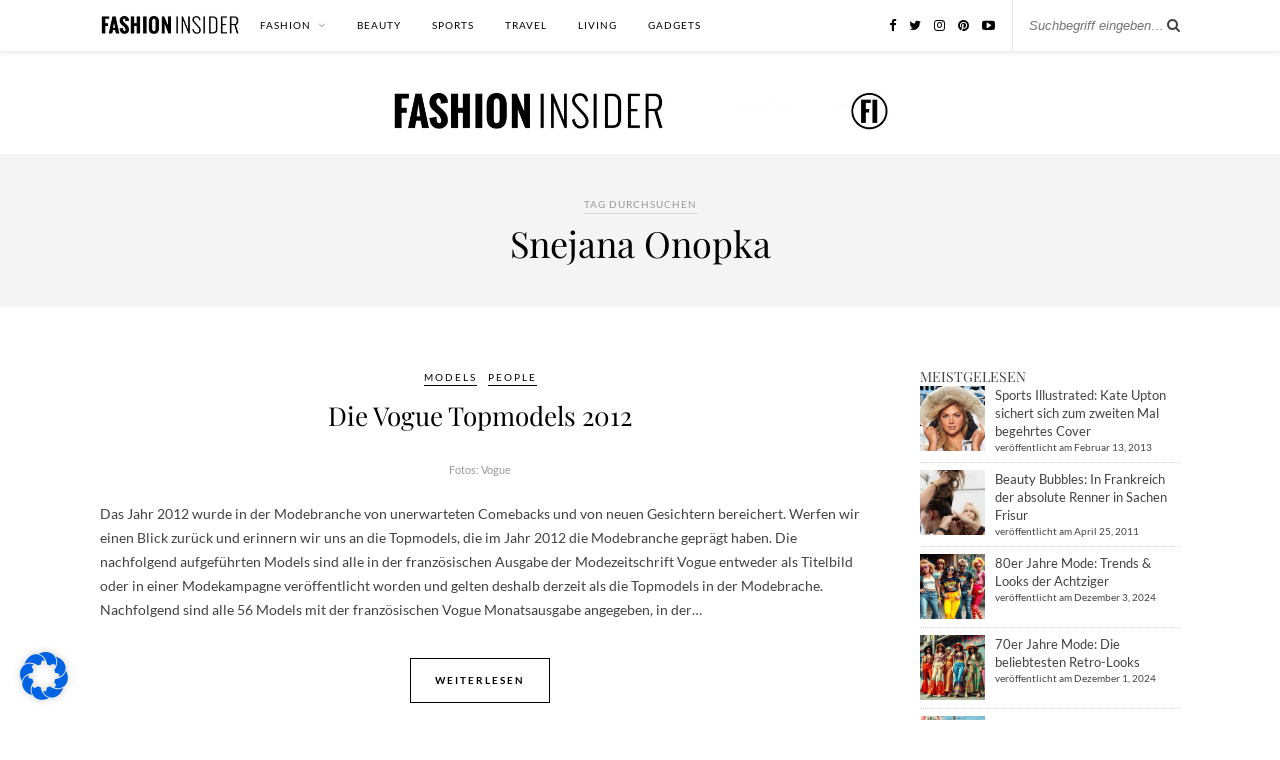

--- FILE ---
content_type: text/html; charset=UTF-8
request_url: https://www.fashion-insider.de/t/snejana-onopka/
body_size: 36989
content:
<!DOCTYPE html>
<html lang="de" prefix="og: https://ogp.me/ns#">
<head><meta charset="UTF-8"><script>if(navigator.userAgent.match(/MSIE|Internet Explorer/i)||navigator.userAgent.match(/Trident\/7\..*?rv:11/i)){var href=document.location.href;if(!href.match(/[?&]nowprocket/)){if(href.indexOf("?")==-1){if(href.indexOf("#")==-1){document.location.href=href+"?nowprocket=1"}else{document.location.href=href.replace("#","?nowprocket=1#")}}else{if(href.indexOf("#")==-1){document.location.href=href+"&nowprocket=1"}else{document.location.href=href.replace("#","&nowprocket=1#")}}}}</script><script>(()=>{class RocketLazyLoadScripts{constructor(){this.v="2.0.4",this.userEvents=["keydown","keyup","mousedown","mouseup","mousemove","mouseover","mouseout","touchmove","touchstart","touchend","touchcancel","wheel","click","dblclick","input"],this.attributeEvents=["onblur","onclick","oncontextmenu","ondblclick","onfocus","onmousedown","onmouseenter","onmouseleave","onmousemove","onmouseout","onmouseover","onmouseup","onmousewheel","onscroll","onsubmit"]}async t(){this.i(),this.o(),/iP(ad|hone)/.test(navigator.userAgent)&&this.h(),this.u(),this.l(this),this.m(),this.k(this),this.p(this),this._(),await Promise.all([this.R(),this.L()]),this.lastBreath=Date.now(),this.S(this),this.P(),this.D(),this.O(),this.M(),await this.C(this.delayedScripts.normal),await this.C(this.delayedScripts.defer),await this.C(this.delayedScripts.async),await this.T(),await this.F(),await this.j(),await this.A(),window.dispatchEvent(new Event("rocket-allScriptsLoaded")),this.everythingLoaded=!0,this.lastTouchEnd&&await new Promise(t=>setTimeout(t,500-Date.now()+this.lastTouchEnd)),this.I(),this.H(),this.U(),this.W()}i(){this.CSPIssue=sessionStorage.getItem("rocketCSPIssue"),document.addEventListener("securitypolicyviolation",t=>{this.CSPIssue||"script-src-elem"!==t.violatedDirective||"data"!==t.blockedURI||(this.CSPIssue=!0,sessionStorage.setItem("rocketCSPIssue",!0))},{isRocket:!0})}o(){window.addEventListener("pageshow",t=>{this.persisted=t.persisted,this.realWindowLoadedFired=!0},{isRocket:!0}),window.addEventListener("pagehide",()=>{this.onFirstUserAction=null},{isRocket:!0})}h(){let t;function e(e){t=e}window.addEventListener("touchstart",e,{isRocket:!0}),window.addEventListener("touchend",function i(o){o.changedTouches[0]&&t.changedTouches[0]&&Math.abs(o.changedTouches[0].pageX-t.changedTouches[0].pageX)<10&&Math.abs(o.changedTouches[0].pageY-t.changedTouches[0].pageY)<10&&o.timeStamp-t.timeStamp<200&&(window.removeEventListener("touchstart",e,{isRocket:!0}),window.removeEventListener("touchend",i,{isRocket:!0}),"INPUT"===o.target.tagName&&"text"===o.target.type||(o.target.dispatchEvent(new TouchEvent("touchend",{target:o.target,bubbles:!0})),o.target.dispatchEvent(new MouseEvent("mouseover",{target:o.target,bubbles:!0})),o.target.dispatchEvent(new PointerEvent("click",{target:o.target,bubbles:!0,cancelable:!0,detail:1,clientX:o.changedTouches[0].clientX,clientY:o.changedTouches[0].clientY})),event.preventDefault()))},{isRocket:!0})}q(t){this.userActionTriggered||("mousemove"!==t.type||this.firstMousemoveIgnored?"keyup"===t.type||"mouseover"===t.type||"mouseout"===t.type||(this.userActionTriggered=!0,this.onFirstUserAction&&this.onFirstUserAction()):this.firstMousemoveIgnored=!0),"click"===t.type&&t.preventDefault(),t.stopPropagation(),t.stopImmediatePropagation(),"touchstart"===this.lastEvent&&"touchend"===t.type&&(this.lastTouchEnd=Date.now()),"click"===t.type&&(this.lastTouchEnd=0),this.lastEvent=t.type,t.composedPath&&t.composedPath()[0].getRootNode()instanceof ShadowRoot&&(t.rocketTarget=t.composedPath()[0]),this.savedUserEvents.push(t)}u(){this.savedUserEvents=[],this.userEventHandler=this.q.bind(this),this.userEvents.forEach(t=>window.addEventListener(t,this.userEventHandler,{passive:!1,isRocket:!0})),document.addEventListener("visibilitychange",this.userEventHandler,{isRocket:!0})}U(){this.userEvents.forEach(t=>window.removeEventListener(t,this.userEventHandler,{passive:!1,isRocket:!0})),document.removeEventListener("visibilitychange",this.userEventHandler,{isRocket:!0}),this.savedUserEvents.forEach(t=>{(t.rocketTarget||t.target).dispatchEvent(new window[t.constructor.name](t.type,t))})}m(){const t="return false",e=Array.from(this.attributeEvents,t=>"data-rocket-"+t),i="["+this.attributeEvents.join("],[")+"]",o="[data-rocket-"+this.attributeEvents.join("],[data-rocket-")+"]",s=(e,i,o)=>{o&&o!==t&&(e.setAttribute("data-rocket-"+i,o),e["rocket"+i]=new Function("event",o),e.setAttribute(i,t))};new MutationObserver(t=>{for(const n of t)"attributes"===n.type&&(n.attributeName.startsWith("data-rocket-")||this.everythingLoaded?n.attributeName.startsWith("data-rocket-")&&this.everythingLoaded&&this.N(n.target,n.attributeName.substring(12)):s(n.target,n.attributeName,n.target.getAttribute(n.attributeName))),"childList"===n.type&&n.addedNodes.forEach(t=>{if(t.nodeType===Node.ELEMENT_NODE)if(this.everythingLoaded)for(const i of[t,...t.querySelectorAll(o)])for(const t of i.getAttributeNames())e.includes(t)&&this.N(i,t.substring(12));else for(const e of[t,...t.querySelectorAll(i)])for(const t of e.getAttributeNames())this.attributeEvents.includes(t)&&s(e,t,e.getAttribute(t))})}).observe(document,{subtree:!0,childList:!0,attributeFilter:[...this.attributeEvents,...e]})}I(){this.attributeEvents.forEach(t=>{document.querySelectorAll("[data-rocket-"+t+"]").forEach(e=>{this.N(e,t)})})}N(t,e){const i=t.getAttribute("data-rocket-"+e);i&&(t.setAttribute(e,i),t.removeAttribute("data-rocket-"+e))}k(t){Object.defineProperty(HTMLElement.prototype,"onclick",{get(){return this.rocketonclick||null},set(e){this.rocketonclick=e,this.setAttribute(t.everythingLoaded?"onclick":"data-rocket-onclick","this.rocketonclick(event)")}})}S(t){function e(e,i){let o=e[i];e[i]=null,Object.defineProperty(e,i,{get:()=>o,set(s){t.everythingLoaded?o=s:e["rocket"+i]=o=s}})}e(document,"onreadystatechange"),e(window,"onload"),e(window,"onpageshow");try{Object.defineProperty(document,"readyState",{get:()=>t.rocketReadyState,set(e){t.rocketReadyState=e},configurable:!0}),document.readyState="loading"}catch(t){console.log("WPRocket DJE readyState conflict, bypassing")}}l(t){this.originalAddEventListener=EventTarget.prototype.addEventListener,this.originalRemoveEventListener=EventTarget.prototype.removeEventListener,this.savedEventListeners=[],EventTarget.prototype.addEventListener=function(e,i,o){o&&o.isRocket||!t.B(e,this)&&!t.userEvents.includes(e)||t.B(e,this)&&!t.userActionTriggered||e.startsWith("rocket-")||t.everythingLoaded?t.originalAddEventListener.call(this,e,i,o):(t.savedEventListeners.push({target:this,remove:!1,type:e,func:i,options:o}),"mouseenter"!==e&&"mouseleave"!==e||t.originalAddEventListener.call(this,e,t.savedUserEvents.push,o))},EventTarget.prototype.removeEventListener=function(e,i,o){o&&o.isRocket||!t.B(e,this)&&!t.userEvents.includes(e)||t.B(e,this)&&!t.userActionTriggered||e.startsWith("rocket-")||t.everythingLoaded?t.originalRemoveEventListener.call(this,e,i,o):t.savedEventListeners.push({target:this,remove:!0,type:e,func:i,options:o})}}J(t,e){this.savedEventListeners=this.savedEventListeners.filter(i=>{let o=i.type,s=i.target||window;return e!==o||t!==s||(this.B(o,s)&&(i.type="rocket-"+o),this.$(i),!1)})}H(){EventTarget.prototype.addEventListener=this.originalAddEventListener,EventTarget.prototype.removeEventListener=this.originalRemoveEventListener,this.savedEventListeners.forEach(t=>this.$(t))}$(t){t.remove?this.originalRemoveEventListener.call(t.target,t.type,t.func,t.options):this.originalAddEventListener.call(t.target,t.type,t.func,t.options)}p(t){let e;function i(e){return t.everythingLoaded?e:e.split(" ").map(t=>"load"===t||t.startsWith("load.")?"rocket-jquery-load":t).join(" ")}function o(o){function s(e){const s=o.fn[e];o.fn[e]=o.fn.init.prototype[e]=function(){return this[0]===window&&t.userActionTriggered&&("string"==typeof arguments[0]||arguments[0]instanceof String?arguments[0]=i(arguments[0]):"object"==typeof arguments[0]&&Object.keys(arguments[0]).forEach(t=>{const e=arguments[0][t];delete arguments[0][t],arguments[0][i(t)]=e})),s.apply(this,arguments),this}}if(o&&o.fn&&!t.allJQueries.includes(o)){const e={DOMContentLoaded:[],"rocket-DOMContentLoaded":[]};for(const t in e)document.addEventListener(t,()=>{e[t].forEach(t=>t())},{isRocket:!0});o.fn.ready=o.fn.init.prototype.ready=function(i){function s(){parseInt(o.fn.jquery)>2?setTimeout(()=>i.bind(document)(o)):i.bind(document)(o)}return"function"==typeof i&&(t.realDomReadyFired?!t.userActionTriggered||t.fauxDomReadyFired?s():e["rocket-DOMContentLoaded"].push(s):e.DOMContentLoaded.push(s)),o([])},s("on"),s("one"),s("off"),t.allJQueries.push(o)}e=o}t.allJQueries=[],o(window.jQuery),Object.defineProperty(window,"jQuery",{get:()=>e,set(t){o(t)}})}P(){const t=new Map;document.write=document.writeln=function(e){const i=document.currentScript,o=document.createRange(),s=i.parentElement;let n=t.get(i);void 0===n&&(n=i.nextSibling,t.set(i,n));const c=document.createDocumentFragment();o.setStart(c,0),c.appendChild(o.createContextualFragment(e)),s.insertBefore(c,n)}}async R(){return new Promise(t=>{this.userActionTriggered?t():this.onFirstUserAction=t})}async L(){return new Promise(t=>{document.addEventListener("DOMContentLoaded",()=>{this.realDomReadyFired=!0,t()},{isRocket:!0})})}async j(){return this.realWindowLoadedFired?Promise.resolve():new Promise(t=>{window.addEventListener("load",t,{isRocket:!0})})}M(){this.pendingScripts=[];this.scriptsMutationObserver=new MutationObserver(t=>{for(const e of t)e.addedNodes.forEach(t=>{"SCRIPT"!==t.tagName||t.noModule||t.isWPRocket||this.pendingScripts.push({script:t,promise:new Promise(e=>{const i=()=>{const i=this.pendingScripts.findIndex(e=>e.script===t);i>=0&&this.pendingScripts.splice(i,1),e()};t.addEventListener("load",i,{isRocket:!0}),t.addEventListener("error",i,{isRocket:!0}),setTimeout(i,1e3)})})})}),this.scriptsMutationObserver.observe(document,{childList:!0,subtree:!0})}async F(){await this.X(),this.pendingScripts.length?(await this.pendingScripts[0].promise,await this.F()):this.scriptsMutationObserver.disconnect()}D(){this.delayedScripts={normal:[],async:[],defer:[]},document.querySelectorAll("script[type$=rocketlazyloadscript]").forEach(t=>{t.hasAttribute("data-rocket-src")?t.hasAttribute("async")&&!1!==t.async?this.delayedScripts.async.push(t):t.hasAttribute("defer")&&!1!==t.defer||"module"===t.getAttribute("data-rocket-type")?this.delayedScripts.defer.push(t):this.delayedScripts.normal.push(t):this.delayedScripts.normal.push(t)})}async _(){await this.L();let t=[];document.querySelectorAll("script[type$=rocketlazyloadscript][data-rocket-src]").forEach(e=>{let i=e.getAttribute("data-rocket-src");if(i&&!i.startsWith("data:")){i.startsWith("//")&&(i=location.protocol+i);try{const o=new URL(i).origin;o!==location.origin&&t.push({src:o,crossOrigin:e.crossOrigin||"module"===e.getAttribute("data-rocket-type")})}catch(t){}}}),t=[...new Map(t.map(t=>[JSON.stringify(t),t])).values()],this.Y(t,"preconnect")}async G(t){if(await this.K(),!0!==t.noModule||!("noModule"in HTMLScriptElement.prototype))return new Promise(e=>{let i;function o(){(i||t).setAttribute("data-rocket-status","executed"),e()}try{if(navigator.userAgent.includes("Firefox/")||""===navigator.vendor||this.CSPIssue)i=document.createElement("script"),[...t.attributes].forEach(t=>{let e=t.nodeName;"type"!==e&&("data-rocket-type"===e&&(e="type"),"data-rocket-src"===e&&(e="src"),i.setAttribute(e,t.nodeValue))}),t.text&&(i.text=t.text),t.nonce&&(i.nonce=t.nonce),i.hasAttribute("src")?(i.addEventListener("load",o,{isRocket:!0}),i.addEventListener("error",()=>{i.setAttribute("data-rocket-status","failed-network"),e()},{isRocket:!0}),setTimeout(()=>{i.isConnected||e()},1)):(i.text=t.text,o()),i.isWPRocket=!0,t.parentNode.replaceChild(i,t);else{const i=t.getAttribute("data-rocket-type"),s=t.getAttribute("data-rocket-src");i?(t.type=i,t.removeAttribute("data-rocket-type")):t.removeAttribute("type"),t.addEventListener("load",o,{isRocket:!0}),t.addEventListener("error",i=>{this.CSPIssue&&i.target.src.startsWith("data:")?(console.log("WPRocket: CSP fallback activated"),t.removeAttribute("src"),this.G(t).then(e)):(t.setAttribute("data-rocket-status","failed-network"),e())},{isRocket:!0}),s?(t.fetchPriority="high",t.removeAttribute("data-rocket-src"),t.src=s):t.src="data:text/javascript;base64,"+window.btoa(unescape(encodeURIComponent(t.text)))}}catch(i){t.setAttribute("data-rocket-status","failed-transform"),e()}});t.setAttribute("data-rocket-status","skipped")}async C(t){const e=t.shift();return e?(e.isConnected&&await this.G(e),this.C(t)):Promise.resolve()}O(){this.Y([...this.delayedScripts.normal,...this.delayedScripts.defer,...this.delayedScripts.async],"preload")}Y(t,e){this.trash=this.trash||[];let i=!0;var o=document.createDocumentFragment();t.forEach(t=>{const s=t.getAttribute&&t.getAttribute("data-rocket-src")||t.src;if(s&&!s.startsWith("data:")){const n=document.createElement("link");n.href=s,n.rel=e,"preconnect"!==e&&(n.as="script",n.fetchPriority=i?"high":"low"),t.getAttribute&&"module"===t.getAttribute("data-rocket-type")&&(n.crossOrigin=!0),t.crossOrigin&&(n.crossOrigin=t.crossOrigin),t.integrity&&(n.integrity=t.integrity),t.nonce&&(n.nonce=t.nonce),o.appendChild(n),this.trash.push(n),i=!1}}),document.head.appendChild(o)}W(){this.trash.forEach(t=>t.remove())}async T(){try{document.readyState="interactive"}catch(t){}this.fauxDomReadyFired=!0;try{await this.K(),this.J(document,"readystatechange"),document.dispatchEvent(new Event("rocket-readystatechange")),await this.K(),document.rocketonreadystatechange&&document.rocketonreadystatechange(),await this.K(),this.J(document,"DOMContentLoaded"),document.dispatchEvent(new Event("rocket-DOMContentLoaded")),await this.K(),this.J(window,"DOMContentLoaded"),window.dispatchEvent(new Event("rocket-DOMContentLoaded"))}catch(t){console.error(t)}}async A(){try{document.readyState="complete"}catch(t){}try{await this.K(),this.J(document,"readystatechange"),document.dispatchEvent(new Event("rocket-readystatechange")),await this.K(),document.rocketonreadystatechange&&document.rocketonreadystatechange(),await this.K(),this.J(window,"load"),window.dispatchEvent(new Event("rocket-load")),await this.K(),window.rocketonload&&window.rocketonload(),await this.K(),this.allJQueries.forEach(t=>t(window).trigger("rocket-jquery-load")),await this.K(),this.J(window,"pageshow");const t=new Event("rocket-pageshow");t.persisted=this.persisted,window.dispatchEvent(t),await this.K(),window.rocketonpageshow&&window.rocketonpageshow({persisted:this.persisted})}catch(t){console.error(t)}}async K(){Date.now()-this.lastBreath>45&&(await this.X(),this.lastBreath=Date.now())}async X(){return document.hidden?new Promise(t=>setTimeout(t)):new Promise(t=>requestAnimationFrame(t))}B(t,e){return e===document&&"readystatechange"===t||(e===document&&"DOMContentLoaded"===t||(e===window&&"DOMContentLoaded"===t||(e===window&&"load"===t||e===window&&"pageshow"===t)))}static run(){(new RocketLazyLoadScripts).t()}}RocketLazyLoadScripts.run()})();</script>

	
	<meta http-equiv="X-UA-Compatible" content="IE=edge">
	<meta name="viewport" content="width=device-width, initial-scale=1">
	<link rel="profile" href="https://gmpg.org/xfn/11" />

		<link rel="shortcut icon" href="https://www.fashion-insider.de/wp-content/uploads/2020/02/Bildschirmfoto-2020-02-06-um-22.04.31.png.webp" />
	
	<link rel="alternate" type="application/rss+xml" title="FASHION INSIDER MAGAZIN Modeblog RSS Feed" href="https://www.fashion-insider.de/feed/" />
	<link rel="alternate" type="application/atom+xml" title="FASHION INSIDER MAGAZIN Modeblog Atom Feed" href="https://www.fashion-insider.de/feed/atom/" />
	<link rel="pingback" href="https://www.fashion-insider.de/xmlrpc.php" />

		<style>img:is([sizes="auto" i], [sizes^="auto," i]) { contain-intrinsic-size: 3000px 1500px }</style>
	
<!-- Suchmaschinen-Optimierung durch Rank Math PRO - https://rankmath.com/ -->
<title>Snejana Onopka Neuheiten, News &amp; Hintergründe - FASHION INSIDER MAGAZIN Modeblog</title>
<meta name="description" content="Snejana Onopka News ✓ Aktuelle Hintergründe ✓ Snejana Onopka Ideen, Anregungen und Inspiration ✓ Termine, Trends und Neuheiten ✓ Insider-Tipps direkt vom Modeblogger"/>
<meta name="robots" content="index, follow, max-snippet:-1, max-video-preview:-1, max-image-preview:large"/>
<link rel="canonical" href="https://www.fashion-insider.de/t/snejana-onopka/" />
<meta property="og:locale" content="de_DE" />
<meta property="og:type" content="article" />
<meta property="og:title" content="Snejana Onopka Neuheiten, News &amp; Hintergründe - FASHION INSIDER MAGAZIN Modeblog" />
<meta property="og:description" content="Snejana Onopka News ✓ Aktuelle Hintergründe ✓ Snejana Onopka Ideen, Anregungen und Inspiration ✓ Termine, Trends und Neuheiten ✓ Insider-Tipps direkt vom Modeblogger" />
<meta property="og:url" content="https://www.fashion-insider.de/t/snejana-onopka/" />
<meta property="og:site_name" content="Fashion Insider Modeblog" />
<meta property="article:publisher" content="http://facebook.com/Fashion.Insider.Magazin" />
<meta name="twitter:card" content="summary_large_image" />
<meta name="twitter:title" content="Snejana Onopka Neuheiten, News &amp; Hintergründe - FASHION INSIDER MAGAZIN Modeblog" />
<meta name="twitter:description" content="Snejana Onopka News ✓ Aktuelle Hintergründe ✓ Snejana Onopka Ideen, Anregungen und Inspiration ✓ Termine, Trends und Neuheiten ✓ Insider-Tipps direkt vom Modeblogger" />
<meta name="twitter:site" content="@fashion_insider" />
<meta name="twitter:label1" content="Beiträge" />
<meta name="twitter:data1" content="1" />
<script type="application/ld+json" class="rank-math-schema">{"@context":"https://schema.org","@graph":[{"@type":"Person","@id":"https://www.fashion-insider.de/#person","name":"Fashion Insider Modeblog","sameAs":["http://facebook.com/Fashion.Insider.Magazin","https://twitter.com/fashion_insider","http://instagram.com/fashion_insider_magazin/","https://www.linkedin.com/company/fashion-insider/","https://www.pinterest.de/fashioninsider/","https://www.youtube.com/channel/UCva_jdzYAs-AM5O0onc64-w"],"image":{"@type":"ImageObject","@id":"https://www.fashion-insider.de/#logo","url":"https://www.fashion-insider.de/wp-content/uploads/2020/02/Bildschirmfoto-2020-02-06-um-22.04.31.png","contentUrl":"https://www.fashion-insider.de/wp-content/uploads/2020/02/Bildschirmfoto-2020-02-06-um-22.04.31.png","caption":"Fashion Insider Modeblog","inLanguage":"de","width":"122","height":"106"}},{"@type":"WebSite","@id":"https://www.fashion-insider.de/#website","url":"https://www.fashion-insider.de","name":"Fashion Insider Modeblog","publisher":{"@id":"https://www.fashion-insider.de/#person"},"inLanguage":"de"},{"@type":"CollectionPage","@id":"https://www.fashion-insider.de/t/snejana-onopka/#webpage","url":"https://www.fashion-insider.de/t/snejana-onopka/","name":"Snejana Onopka Neuheiten, News &amp; Hintergr\u00fcnde - FASHION INSIDER MAGAZIN Modeblog","isPartOf":{"@id":"https://www.fashion-insider.de/#website"},"inLanguage":"de"}]}</script>
<!-- /Rank Math WordPress SEO Plugin -->


<link rel="alternate" type="application/rss+xml" title="FASHION INSIDER MAGAZIN Modeblog &raquo; Feed" href="https://www.fashion-insider.de/feed/" />
<link rel="alternate" type="application/rss+xml" title="FASHION INSIDER MAGAZIN Modeblog &raquo; Kommentar-Feed" href="https://www.fashion-insider.de/comments/feed/" />
<script type="text/javascript" id="wpp-js" src="https://www.fashion-insider.de/wp-content/plugins/wordpress-popular-posts/assets/js/wpp.min.js?ver=7.3.6" data-sampling="0" data-sampling-rate="100" data-api-url="https://www.fashion-insider.de/wp-json/wordpress-popular-posts" data-post-id="0" data-token="d1c6ba5435" data-lang="0" data-debug="0"></script>
<link rel="alternate" type="application/rss+xml" title="FASHION INSIDER MAGAZIN Modeblog &raquo; Snejana Onopka Schlagwort-Feed" href="https://www.fashion-insider.de/t/snejana-onopka/feed/" />
<link rel='stylesheet' id='sbi_styles-css' href='https://www.fashion-insider.de/wp-content/plugins/instagram-feed/css/sbi-styles.min.css?ver=6.10.0' type='text/css' media='all' />
<style id='wp-emoji-styles-inline-css' type='text/css'>

	img.wp-smiley, img.emoji {
		display: inline !important;
		border: none !important;
		box-shadow: none !important;
		height: 1em !important;
		width: 1em !important;
		margin: 0 0.07em !important;
		vertical-align: -0.1em !important;
		background: none !important;
		padding: 0 !important;
	}
</style>
<link rel='stylesheet' id='wp-block-library-css' href='https://www.fashion-insider.de/wp-includes/css/dist/block-library/style.min.css?ver=6.8.2' type='text/css' media='all' />
<style id='classic-theme-styles-inline-css' type='text/css'>
/*! This file is auto-generated */
.wp-block-button__link{color:#fff;background-color:#32373c;border-radius:9999px;box-shadow:none;text-decoration:none;padding:calc(.667em + 2px) calc(1.333em + 2px);font-size:1.125em}.wp-block-file__button{background:#32373c;color:#fff;text-decoration:none}
</style>
<style id='global-styles-inline-css' type='text/css'>
:root{--wp--preset--aspect-ratio--square: 1;--wp--preset--aspect-ratio--4-3: 4/3;--wp--preset--aspect-ratio--3-4: 3/4;--wp--preset--aspect-ratio--3-2: 3/2;--wp--preset--aspect-ratio--2-3: 2/3;--wp--preset--aspect-ratio--16-9: 16/9;--wp--preset--aspect-ratio--9-16: 9/16;--wp--preset--color--black: #000000;--wp--preset--color--cyan-bluish-gray: #abb8c3;--wp--preset--color--white: #ffffff;--wp--preset--color--pale-pink: #f78da7;--wp--preset--color--vivid-red: #cf2e2e;--wp--preset--color--luminous-vivid-orange: #ff6900;--wp--preset--color--luminous-vivid-amber: #fcb900;--wp--preset--color--light-green-cyan: #7bdcb5;--wp--preset--color--vivid-green-cyan: #00d084;--wp--preset--color--pale-cyan-blue: #8ed1fc;--wp--preset--color--vivid-cyan-blue: #0693e3;--wp--preset--color--vivid-purple: #9b51e0;--wp--preset--gradient--vivid-cyan-blue-to-vivid-purple: linear-gradient(135deg,rgba(6,147,227,1) 0%,rgb(155,81,224) 100%);--wp--preset--gradient--light-green-cyan-to-vivid-green-cyan: linear-gradient(135deg,rgb(122,220,180) 0%,rgb(0,208,130) 100%);--wp--preset--gradient--luminous-vivid-amber-to-luminous-vivid-orange: linear-gradient(135deg,rgba(252,185,0,1) 0%,rgba(255,105,0,1) 100%);--wp--preset--gradient--luminous-vivid-orange-to-vivid-red: linear-gradient(135deg,rgba(255,105,0,1) 0%,rgb(207,46,46) 100%);--wp--preset--gradient--very-light-gray-to-cyan-bluish-gray: linear-gradient(135deg,rgb(238,238,238) 0%,rgb(169,184,195) 100%);--wp--preset--gradient--cool-to-warm-spectrum: linear-gradient(135deg,rgb(74,234,220) 0%,rgb(151,120,209) 20%,rgb(207,42,186) 40%,rgb(238,44,130) 60%,rgb(251,105,98) 80%,rgb(254,248,76) 100%);--wp--preset--gradient--blush-light-purple: linear-gradient(135deg,rgb(255,206,236) 0%,rgb(152,150,240) 100%);--wp--preset--gradient--blush-bordeaux: linear-gradient(135deg,rgb(254,205,165) 0%,rgb(254,45,45) 50%,rgb(107,0,62) 100%);--wp--preset--gradient--luminous-dusk: linear-gradient(135deg,rgb(255,203,112) 0%,rgb(199,81,192) 50%,rgb(65,88,208) 100%);--wp--preset--gradient--pale-ocean: linear-gradient(135deg,rgb(255,245,203) 0%,rgb(182,227,212) 50%,rgb(51,167,181) 100%);--wp--preset--gradient--electric-grass: linear-gradient(135deg,rgb(202,248,128) 0%,rgb(113,206,126) 100%);--wp--preset--gradient--midnight: linear-gradient(135deg,rgb(2,3,129) 0%,rgb(40,116,252) 100%);--wp--preset--font-size--small: 13px;--wp--preset--font-size--medium: 20px;--wp--preset--font-size--large: 36px;--wp--preset--font-size--x-large: 42px;--wp--preset--spacing--20: 0.44rem;--wp--preset--spacing--30: 0.67rem;--wp--preset--spacing--40: 1rem;--wp--preset--spacing--50: 1.5rem;--wp--preset--spacing--60: 2.25rem;--wp--preset--spacing--70: 3.38rem;--wp--preset--spacing--80: 5.06rem;--wp--preset--shadow--natural: 6px 6px 9px rgba(0, 0, 0, 0.2);--wp--preset--shadow--deep: 12px 12px 50px rgba(0, 0, 0, 0.4);--wp--preset--shadow--sharp: 6px 6px 0px rgba(0, 0, 0, 0.2);--wp--preset--shadow--outlined: 6px 6px 0px -3px rgba(255, 255, 255, 1), 6px 6px rgba(0, 0, 0, 1);--wp--preset--shadow--crisp: 6px 6px 0px rgba(0, 0, 0, 1);}:where(.is-layout-flex){gap: 0.5em;}:where(.is-layout-grid){gap: 0.5em;}body .is-layout-flex{display: flex;}.is-layout-flex{flex-wrap: wrap;align-items: center;}.is-layout-flex > :is(*, div){margin: 0;}body .is-layout-grid{display: grid;}.is-layout-grid > :is(*, div){margin: 0;}:where(.wp-block-columns.is-layout-flex){gap: 2em;}:where(.wp-block-columns.is-layout-grid){gap: 2em;}:where(.wp-block-post-template.is-layout-flex){gap: 1.25em;}:where(.wp-block-post-template.is-layout-grid){gap: 1.25em;}.has-black-color{color: var(--wp--preset--color--black) !important;}.has-cyan-bluish-gray-color{color: var(--wp--preset--color--cyan-bluish-gray) !important;}.has-white-color{color: var(--wp--preset--color--white) !important;}.has-pale-pink-color{color: var(--wp--preset--color--pale-pink) !important;}.has-vivid-red-color{color: var(--wp--preset--color--vivid-red) !important;}.has-luminous-vivid-orange-color{color: var(--wp--preset--color--luminous-vivid-orange) !important;}.has-luminous-vivid-amber-color{color: var(--wp--preset--color--luminous-vivid-amber) !important;}.has-light-green-cyan-color{color: var(--wp--preset--color--light-green-cyan) !important;}.has-vivid-green-cyan-color{color: var(--wp--preset--color--vivid-green-cyan) !important;}.has-pale-cyan-blue-color{color: var(--wp--preset--color--pale-cyan-blue) !important;}.has-vivid-cyan-blue-color{color: var(--wp--preset--color--vivid-cyan-blue) !important;}.has-vivid-purple-color{color: var(--wp--preset--color--vivid-purple) !important;}.has-black-background-color{background-color: var(--wp--preset--color--black) !important;}.has-cyan-bluish-gray-background-color{background-color: var(--wp--preset--color--cyan-bluish-gray) !important;}.has-white-background-color{background-color: var(--wp--preset--color--white) !important;}.has-pale-pink-background-color{background-color: var(--wp--preset--color--pale-pink) !important;}.has-vivid-red-background-color{background-color: var(--wp--preset--color--vivid-red) !important;}.has-luminous-vivid-orange-background-color{background-color: var(--wp--preset--color--luminous-vivid-orange) !important;}.has-luminous-vivid-amber-background-color{background-color: var(--wp--preset--color--luminous-vivid-amber) !important;}.has-light-green-cyan-background-color{background-color: var(--wp--preset--color--light-green-cyan) !important;}.has-vivid-green-cyan-background-color{background-color: var(--wp--preset--color--vivid-green-cyan) !important;}.has-pale-cyan-blue-background-color{background-color: var(--wp--preset--color--pale-cyan-blue) !important;}.has-vivid-cyan-blue-background-color{background-color: var(--wp--preset--color--vivid-cyan-blue) !important;}.has-vivid-purple-background-color{background-color: var(--wp--preset--color--vivid-purple) !important;}.has-black-border-color{border-color: var(--wp--preset--color--black) !important;}.has-cyan-bluish-gray-border-color{border-color: var(--wp--preset--color--cyan-bluish-gray) !important;}.has-white-border-color{border-color: var(--wp--preset--color--white) !important;}.has-pale-pink-border-color{border-color: var(--wp--preset--color--pale-pink) !important;}.has-vivid-red-border-color{border-color: var(--wp--preset--color--vivid-red) !important;}.has-luminous-vivid-orange-border-color{border-color: var(--wp--preset--color--luminous-vivid-orange) !important;}.has-luminous-vivid-amber-border-color{border-color: var(--wp--preset--color--luminous-vivid-amber) !important;}.has-light-green-cyan-border-color{border-color: var(--wp--preset--color--light-green-cyan) !important;}.has-vivid-green-cyan-border-color{border-color: var(--wp--preset--color--vivid-green-cyan) !important;}.has-pale-cyan-blue-border-color{border-color: var(--wp--preset--color--pale-cyan-blue) !important;}.has-vivid-cyan-blue-border-color{border-color: var(--wp--preset--color--vivid-cyan-blue) !important;}.has-vivid-purple-border-color{border-color: var(--wp--preset--color--vivid-purple) !important;}.has-vivid-cyan-blue-to-vivid-purple-gradient-background{background: var(--wp--preset--gradient--vivid-cyan-blue-to-vivid-purple) !important;}.has-light-green-cyan-to-vivid-green-cyan-gradient-background{background: var(--wp--preset--gradient--light-green-cyan-to-vivid-green-cyan) !important;}.has-luminous-vivid-amber-to-luminous-vivid-orange-gradient-background{background: var(--wp--preset--gradient--luminous-vivid-amber-to-luminous-vivid-orange) !important;}.has-luminous-vivid-orange-to-vivid-red-gradient-background{background: var(--wp--preset--gradient--luminous-vivid-orange-to-vivid-red) !important;}.has-very-light-gray-to-cyan-bluish-gray-gradient-background{background: var(--wp--preset--gradient--very-light-gray-to-cyan-bluish-gray) !important;}.has-cool-to-warm-spectrum-gradient-background{background: var(--wp--preset--gradient--cool-to-warm-spectrum) !important;}.has-blush-light-purple-gradient-background{background: var(--wp--preset--gradient--blush-light-purple) !important;}.has-blush-bordeaux-gradient-background{background: var(--wp--preset--gradient--blush-bordeaux) !important;}.has-luminous-dusk-gradient-background{background: var(--wp--preset--gradient--luminous-dusk) !important;}.has-pale-ocean-gradient-background{background: var(--wp--preset--gradient--pale-ocean) !important;}.has-electric-grass-gradient-background{background: var(--wp--preset--gradient--electric-grass) !important;}.has-midnight-gradient-background{background: var(--wp--preset--gradient--midnight) !important;}.has-small-font-size{font-size: var(--wp--preset--font-size--small) !important;}.has-medium-font-size{font-size: var(--wp--preset--font-size--medium) !important;}.has-large-font-size{font-size: var(--wp--preset--font-size--large) !important;}.has-x-large-font-size{font-size: var(--wp--preset--font-size--x-large) !important;}
:where(.wp-block-post-template.is-layout-flex){gap: 1.25em;}:where(.wp-block-post-template.is-layout-grid){gap: 1.25em;}
:where(.wp-block-columns.is-layout-flex){gap: 2em;}:where(.wp-block-columns.is-layout-grid){gap: 2em;}
:root :where(.wp-block-pullquote){font-size: 1.5em;line-height: 1.6;}
</style>
<link data-minify="1" rel='stylesheet' id='cta-button-style-front-css' href='https://www.fashion-insider.de/wp-content/cache/min/1/wp-content/plugins/custom-buttons/assets/cta-style.css?ver=1765915794' type='text/css' media='all' />
<style id='cta-button-style-front-inline-css' type='text/css'>
.pk-affiliate::after, .btn-hi[href*="amazon"]::after, .btn-hi[href*="amzn"]::after, .btn-hi[href*="digidip"]::after, .btn-hi[href*="awin1"]::after, .btn-hi[href*="linksynergy"]::after, .btn-hi[href*="viglink"]::after { content:" *" }
</style>
<link rel='stylesheet' id='ez-toc-css' href='https://www.fashion-insider.de/wp-content/plugins/easy-table-of-contents/assets/css/screen.min.css?ver=2.0.80' type='text/css' media='all' />
<style id='ez-toc-inline-css' type='text/css'>
div#ez-toc-container .ez-toc-title {font-size: 120%;}div#ez-toc-container .ez-toc-title {font-weight: 500;}div#ez-toc-container ul li , div#ez-toc-container ul li a {font-size: 95%;}div#ez-toc-container ul li , div#ez-toc-container ul li a {font-weight: 500;}div#ez-toc-container nav ul ul li {font-size: 90%;}.ez-toc-box-title {font-weight: bold; margin-bottom: 10px; text-align: center; text-transform: uppercase; letter-spacing: 1px; color: #666; padding-bottom: 5px;position:absolute;top:-4%;left:5%;background-color: inherit;transition: top 0.3s ease;}.ez-toc-box-title.toc-closed {top:-25%;}
.ez-toc-container-direction {direction: ltr;}.ez-toc-counter ul{counter-reset: item ;}.ez-toc-counter nav ul li a::before {content: counters(item, '.', decimal) '. ';display: inline-block;counter-increment: item;flex-grow: 0;flex-shrink: 0;margin-right: .2em; float: left; }.ez-toc-widget-direction {direction: ltr;}.ez-toc-widget-container ul{counter-reset: item ;}.ez-toc-widget-container nav ul li a::before {content: counters(item, '.', decimal) '. ';display: inline-block;counter-increment: item;flex-grow: 0;flex-shrink: 0;margin-right: .2em; float: left; }
</style>
<link data-minify="1" rel='stylesheet' id='wordpress-popular-posts-css-css' href='https://www.fashion-insider.de/wp-content/cache/min/1/wp-content/plugins/wordpress-popular-posts/assets/css/wpp.css?ver=1765915794' type='text/css' media='all' />
<link data-minify="1" rel='stylesheet' id='default_body_font-css' href='https://www.fashion-insider.de/wp-content/cache/min/1/wp-content/themes/rosemary-child/fonts.css?ver=1765915794' type='text/css' media='all' />
<link data-minify="1" rel='stylesheet' id='default_heading_font-css' href='https://www.fashion-insider.de/wp-content/cache/min/1/wp-content/themes/rosemary-child/fonts-heading.css?ver=1765915794' type='text/css' media='all' />
<link data-minify="1" rel='stylesheet' id='sp_style-css' href='https://www.fashion-insider.de/wp-content/cache/min/1/wp-content/themes/rosemary/style.css?ver=1765915794' type='text/css' media='all' />
<link data-minify="1" rel='stylesheet' id='sp_style_child-css' href='https://www.fashion-insider.de/wp-content/cache/min/1/wp-content/themes/rosemary-child/style.css?ver=1765915794' type='text/css' media='all' />
<link data-minify="1" rel='stylesheet' id='font-awesome-css' href='https://www.fashion-insider.de/wp-content/cache/min/1/wp-content/themes/rosemary/css/font-awesome.min.css?ver=1765915794' type='text/css' media='all' />
<link data-minify="1" rel='stylesheet' id='responsive-css' href='https://www.fashion-insider.de/wp-content/cache/min/1/wp-content/themes/rosemary/css/responsive.css?ver=1765915794' type='text/css' media='all' />
<link data-minify="1" rel='stylesheet' id='borlabs-cookie-css' href='https://www.fashion-insider.de/wp-content/cache/min/1/wp-content/cache/borlabs-cookie/borlabs-cookie_1_de.css?ver=1765915794' type='text/css' media='all' />
<style id='rocket-lazyload-inline-css' type='text/css'>
.rll-youtube-player{position:relative;padding-bottom:56.23%;height:0;overflow:hidden;max-width:100%;}.rll-youtube-player:focus-within{outline: 2px solid currentColor;outline-offset: 5px;}.rll-youtube-player iframe{position:absolute;top:0;left:0;width:100%;height:100%;z-index:100;background:0 0}.rll-youtube-player img{bottom:0;display:block;left:0;margin:auto;max-width:100%;width:100%;position:absolute;right:0;top:0;border:none;height:auto;-webkit-transition:.4s all;-moz-transition:.4s all;transition:.4s all}.rll-youtube-player img:hover{-webkit-filter:brightness(75%)}.rll-youtube-player .play{height:100%;width:100%;left:0;top:0;position:absolute;background:url(https://www.fashion-insider.de/wp-content/plugins/wp-rocket/assets/img/youtube.png) no-repeat center;background-color: transparent !important;cursor:pointer;border:none;}
</style>
<script type="text/javascript" src="https://www.fashion-insider.de/wp-includes/js/jquery/jquery.min.js?ver=3.7.1" id="jquery-core-js"></script>
<script type="text/javascript" src="https://www.fashion-insider.de/wp-includes/js/jquery/jquery-migrate.min.js?ver=3.4.1" id="jquery-migrate-js" data-rocket-defer defer></script>
<script type="text/javascript" id="borlabs-cookie-prioritize-js-extra">
/* <![CDATA[ */
var borlabsCookiePrioritized = {"domain":"www.fashion-insider.de","path":"\/","version":"1","bots":"1","optInJS":{"statistics":{"google-analytics":"[base64]"}}};
/* ]]> */
</script>
<script type="text/javascript" src="https://www.fashion-insider.de/wp-content/plugins/borlabs-cookie/assets/javascript/borlabs-cookie-prioritize.min.js?ver=2.3.6" id="borlabs-cookie-prioritize-js" data-rocket-defer defer></script>
<link rel="https://api.w.org/" href="https://www.fashion-insider.de/wp-json/" /><link rel="alternate" title="JSON" type="application/json" href="https://www.fashion-insider.de/wp-json/wp/v2/tags/16418" /><link rel="EditURI" type="application/rsd+xml" title="RSD" href="https://www.fashion-insider.de/xmlrpc.php?rsd" />
<meta name="generator" content="WordPress 6.8.2" />
            <style id="wpp-loading-animation-styles">@-webkit-keyframes bgslide{from{background-position-x:0}to{background-position-x:-200%}}@keyframes bgslide{from{background-position-x:0}to{background-position-x:-200%}}.wpp-widget-block-placeholder,.wpp-shortcode-placeholder{margin:0 auto;width:60px;height:3px;background:#dd3737;background:linear-gradient(90deg,#dd3737 0%,#571313 10%,#dd3737 100%);background-size:200% auto;border-radius:3px;-webkit-animation:bgslide 1s infinite linear;animation:bgslide 1s infinite linear}</style>
                <style type="text/css">
	
		#logo { padding:42px 0 72px; }
		
								#nav-wrapper .menu li.current-menu-item > a, #nav-wrapper .menu li.current_page_item > a, #nav-wrapper .menu li a:hover {  color:#000000; }
		
		#nav-wrapper .menu .sub-menu, #nav-wrapper .menu .children { background: ; }
		#nav-wrapper ul.menu ul a, #nav-wrapper .menu ul ul a {  color:; }
		#nav-wrapper ul.menu ul a:hover, #nav-wrapper .menu ul ul a:hover { color: #000000; background:; }
		
		.slicknav_nav { background:; }
		.slicknav_nav a { color:; }
		.slicknav_menu .slicknav_icon-bar { background-color:; }
		
		#top-social a i { color:; }
		#top-social a:hover i { color:#000000; }
		
		#top-search i { color:; }
		#top-search { border-color:; }
				.cart-contents .sp-count {background:#000000;}				
		.widget-title { background:; color:; border-color:#000000; }
		
				.social-widget a:hover > i { color:#000000; }		
		a, .social-widget a:hover > i, .woocommerce .star-rating { color:#000000; }
		.post-header .cat a, .post-entry blockquote { border-color:#000000; }
		
		.feat-item .read-more, .more-button  { background:; color:; border-color:#000000;}
		.feat-item .read-more:hover, .more-button:hover  { background:#000000; color:; border-color:#000000;}
		
						
				.hreview-aggregate, .ratingtext  { display: none; }				
    </style>
    <script type="rocketlazyloadscript">
if('0' === '1') {
    window.dataLayer = window.dataLayer || [];
    function gtag(){dataLayer.push(arguments);}
    gtag('consent', 'default', {
       'ad_storage': 'denied',
       'analytics_storage': 'denied'
    });
    gtag("js", new Date());

    gtag("config", "UA-6483121-4", { "anonymize_ip": true });

    (function (w, d, s, i) {
    var f = d.getElementsByTagName(s)[0],
        j = d.createElement(s);
    j.async = true;
    j.src =
        "https://www.googletagmanager.com/gtag/js?id=" + i;
    f.parentNode.insertBefore(j, f);
    })(window, document, "script", "UA-6483121-4");
}
</script><!-- Es ist keine amphtml-Version verfügbar für diese URL. --><noscript><style id="rocket-lazyload-nojs-css">.rll-youtube-player, [data-lazy-src]{display:none !important;}</style></noscript>
    	<script type="rocketlazyloadscript" async data-rocket-src="https://pagead2.googlesyndication.com/pagead/js/adsbygoogle.js?client=ca-pub-4037519675271970"
     crossorigin="anonymous"></script>

<meta name="generator" content="WP Rocket 3.19.4" data-wpr-features="wpr_delay_js wpr_defer_js wpr_minify_js wpr_lazyload_images wpr_lazyload_iframes wpr_cache_webp wpr_minify_css wpr_preload_links" /></head>

<body class="archive tag tag-snejana-onopka tag-16418 wp-theme-rosemary wp-child-theme-rosemary-child">

	<div data-rocket-location-hash="fa2df86891b0a87573f305dfc8275fa5" id="top-bar">

		<div data-rocket-location-hash="6005da2017e5fd3302f88d75d9af55c2" class="container">
			<div data-rocket-location-hash="0458faadd317b0eebe210366c3d7b008" class="menu-mobile"></div>

			<div data-rocket-location-hash="cccebdcc51ce7b803396a214a65f2a2f" id="logo">

				
											<h2><a href="https://www.fashion-insider.de"><img src="data:image/svg+xml,%3Csvg%20xmlns='http://www.w3.org/2000/svg'%20viewBox='0%200%200%200'%3E%3C/svg%3E" alt="FASHION INSIDER MAGAZIN Modeblog" data-lazy-src="https://www.fashion-insider.de/wp-content/uploads/2020/01/fi-small.jpg.webp" /><noscript><img src="https://www.fashion-insider.de/wp-content/uploads/2020/01/fi-small.jpg.webp" alt="FASHION INSIDER MAGAZIN Modeblog" /></noscript></a></h2>
					
				
			</div>

			<div id="nav-wrapper">
				<ul id="menu-main" class="menu"><li id="menu-item-71557" class="menu-item menu-item-type-taxonomy menu-item-object-category menu-item-has-children menu-item-71557"><a href="https://www.fashion-insider.de/fashion/">FASHION</a>
<ul class="sub-menu">
	<li id="menu-item-80541" class="menu-item menu-item-type-taxonomy menu-item-object-category menu-item-80541"><a href="https://www.fashion-insider.de/fashion/">WOMEN</a></li>
	<li id="menu-item-71559" class="menu-item menu-item-type-taxonomy menu-item-object-category menu-item-71559"><a href="https://www.fashion-insider.de/men/">MEN</a></li>
	<li id="menu-item-77001" class="menu-item menu-item-type-taxonomy menu-item-object-category menu-item-77001"><a href="https://www.fashion-insider.de/kids-babies/">KIDS</a></li>
</ul>
</li>
<li id="menu-item-71563" class="menu-item menu-item-type-taxonomy menu-item-object-category menu-item-71563"><a href="https://www.fashion-insider.de/beauty/">BEAUTY</a></li>
<li id="menu-item-77000" class="menu-item menu-item-type-taxonomy menu-item-object-category menu-item-77000"><a href="https://www.fashion-insider.de/sports/">SPORTS</a></li>
<li id="menu-item-76999" class="menu-item menu-item-type-taxonomy menu-item-object-category menu-item-76999"><a href="https://www.fashion-insider.de/travel/">TRAVEL</a></li>
<li id="menu-item-77002" class="menu-item menu-item-type-taxonomy menu-item-object-category menu-item-77002"><a href="https://www.fashion-insider.de/living/">LIVING</a></li>
<li id="menu-item-77004" class="menu-item menu-item-type-taxonomy menu-item-object-category menu-item-77004"><a href="https://www.fashion-insider.de/gadgets/">GADGETS</a></li>
</ul>			</div>

						<div data-rocket-location-hash="58be93a0c96d80b7cc8205144b2dcd9a" id="top-search">
				<form role="search" method="get" id="searchform" action="https://www.fashion-insider.de/">
		<input type="text" placeholder="Suchbegriff eingeben…" name="s" id="s" />
</form>				<i class="fa fa-search search-desktop"></i>
				<i class="fa fa-search search-toggle"></i>
			</div>

			<!-- Responsive Search -->
			<div data-rocket-location-hash="88aa5069b45e95f8115a1ba266d2d072" class="show-search">
				<form role="search" method="get" id="searchform" action="https://www.fashion-insider.de/">
		<input type="text" placeholder="Suchbegriff eingeben…" name="s" id="s" />
</form>			</div>
			<!-- -->
			
						<div id="top-social" >

				<a href="https://facebook.com/Fashion.Insider.Magazin" target="_blank"><i class="fa fa-facebook"></i></a>				<a href="https://twitter.com/fashion_insider" target="_blank"><i class="fa fa-twitter"></i></a>				<a href="https://instagram.com/fashion_insider_magazin/" target="_blank"><i class="fa fa-instagram"></i></a>				<a href="https://pinterest.com/fashioninsider" target="_blank"><i class="fa fa-pinterest"></i></a>																<a href="https://youtube.com/user/FashionInsiderDE" target="_blank"><i class="fa fa-youtube-play"></i></a>																								                
				
			</div>
			
		</div>

	</div>

	<header data-rocket-location-hash="c66e591337b73a3c477ea7d5f4b9632f" id="header">
		<div data-rocket-location-hash="04b24f2a01e05ca636ff58e62299aa1e" class="container">
            <a href="https://www.fashion-insider.de/" style="display: inline-block; padding-top:20px;"><img src="data:image/svg+xml,%3Csvg%20xmlns='http://www.w3.org/2000/svg'%20viewBox='0%200%20960%2077'%3E%3C/svg%3E" width="960" height="77" style="max-height: 40px;" data-lazy-src="https://www.fashion-insider.de/wp-content/themes/rosemary-child/img/fi-large.jpg" /><noscript><img src="https://www.fashion-insider.de/wp-content/themes/rosemary-child/img/fi-large.jpg" width="960" height="77" style="max-height: 40px;" /></noscript></a>		</div>
	</header>

	
	<div data-rocket-location-hash="685449d34f649fd2fbdef436ead12f3e" class="archive-box">
	
		<span>Tag durchsuchen</span>
		<h1>Snejana Onopka</h1>
		
				
	</div>
	
	<div data-rocket-location-hash="1ded919732da144e02a015d2156ecef5" class="container">
		
		<div data-rocket-location-hash="784ea5b05ef67518b6450aa61b3bab05" id="content">
		
			<div id="main" >
			
				<ul class="sp-grid">				
									
										
													<article id="post-24683" class="post-24683 post type-post status-publish format-standard has-post-thumbnail hentry category-models category-people tag-anja-rubik tag-anna-selezneva tag-arizona-muse tag-asia-piwka tag-aymeline-vallane tag-carla-bruni tag-catherine-mcneil tag-cecilia-chancellor tag-christy-turlington tag-cisco-tschurtschenthaler tag-cora-emmanuel tag-crystal-renn tag-daria-werbowy tag-dewi-driegen tag-doutzen-kroes tag-edita-vilkeviciute tag-eva-herzigova tag-gisele-bundchen tag-helena-christensen tag-isabeli-fontana tag-iselin-steiro tag-janice-alida tag-joan-smalls tag-karlie-kloss tag-karmen-pedaru tag-kate-moss tag-kati-nescher tag-katryn-kruger tag-kendra-spears tag-kristina-salinovic tag-laetitia-casta tag-lara-stone tag-lauren-hutton tag-liu-wen tag-magdalena-frackowiak tag-malgosia-bela tag-martha-streck tag-milou-van-groesen tag-moa-aberg tag-nadja-bender tag-natalia-vodianova tag-natasha-poly tag-penelope-tree tag-saskia-de-brouw tag-sigrid-agren tag-snejana-onopka tag-stephanie-seymour tag-suvi-koponen tag-tatjana-patitz tag-toni-garrn tag-vika-falileeva tag-vogue tag-yasmin-le-bon tag-zuzanna-bijoch">

	<div class="post-header">

				<span class="cat"><a href="https://www.fashion-insider.de/people/models/" title="Zeige alle Beiträge in Models" >Models</a> <a href="https://www.fashion-insider.de/people/" title="Zeige alle Beiträge in PEOPLE" >PEOPLE</a></span>
		
					<h2 class="entry-title"><a href="https://www.fashion-insider.de/24683/die-vogue-topmodels-2012/">Die Vogue Topmodels 2012</a></h2>
		
		
	</div>

	
						<div class="post-img">
			<a href="https://www.fashion-insider.de/24683/die-vogue-topmodels-2012/"></a>
			<p class="post-img-copyright">Fotos: Vogue</p>		</div>
				
	
	<div class="post-entry">

		
			
				<p>Das Jahr 2012 wurde in der Modebranche von unerwarteten Comebacks und von neuen Gesichtern bereichert. Werfen wir einen Blick zurück und erinnern wir uns an die Topmodels, die im Jahr 2012 die Modebranche geprägt haben. Die nachfolgend aufgeführten Models sind alle in der französischen Ausgabe der Modezeitschrift Vogue entweder als Titelbild oder in einer Modekampagne veröffentlicht worden und gelten deshalb derzeit als die Topmodels in der Modebrache. Nachfolgend sind alle 56 Models mit der französischen Vogue Monatsausgabe angegeben, in der&hellip;</p>
				<p><a href="https://www.fashion-insider.de/24683/die-vogue-topmodels-2012/" class="more-link"><span class="more-button">Weiterlesen</span></a>

			
		

		
						
	</div>
	
			
		<div class="post-meta">

		
				<div class="meta-share">
			<span class="share-text">Teilen</span>
			<a target="_blank" href="https://www.facebook.com/sharer/sharer.php?u=https://www.fashion-insider.de/24683/die-vogue-topmodels-2012/"><i class="fa fa-facebook"></i></a>
			<a target="_blank" href="https://twitter.com/intent/tweet?text=Die+Vogue+Topmodels+2012&url=https://www.fashion-insider.de/24683/die-vogue-topmodels-2012/"><i class="fa fa-twitter"></i></a>
						<a data-pin-do="none" target="_blank" href="https://pinterest.com/pin/create/button/?url=https://www.fashion-insider.de/24683/die-vogue-topmodels-2012/&media=&description=Die+Vogue+Topmodels+2012"><i class="fa fa-pinterest"></i></a>
			<!--a target="_blank" href="https://plus.google.com/share?url=https://www.fashion-insider.de/24683/die-vogue-topmodels-2012/"><i class="fa fa-google-plus"></i></a-->
			<a href="whatsapp://send?text=https://www.fashion-insider.de/24683/die-vogue-topmodels-2012/" data-action="share/whatsapp/share"><i class="fa fa-whatsapp"></i></a>
		</div>
		
	</div>
	
    
	
	
</article>
											
						
						
								
				</ul>				
					
	<div class="pagination">
		<div class="older"></div>
		<div class="newer"></div>
	</div>

					
								
			</div>

<aside id="sidebar">

    
    <div id="block-4" class="widget widget_block"><div class="popular-posts"><h2>MEISTGELESEN</h2><ul class="wpp-list wpp-list-with-thumbnails">
<li>
<a href="https://www.fashion-insider.de/1990/sports-illustrated-kate-upton-sichert-sich-zum-zweiten-mal-begehrtes-cover/" target="_self"><img src="data:image/svg+xml,%3Csvg%20xmlns='http://www.w3.org/2000/svg'%20viewBox='0%200%20185%20185'%3E%3C/svg%3E" width="185" height="185" alt="" class="wpp-thumbnail wpp_featured wpp_cached_thumb" decoding="async" data-lazy-src="https://www.fashion-insider.de/wp-content/uploads/wordpress-popular-posts/1990-featured-185x185.png"><noscript><img src="https://www.fashion-insider.de/wp-content/uploads/wordpress-popular-posts/1990-featured-185x185.png" width="185" height="185" alt="" class="wpp-thumbnail wpp_featured wpp_cached_thumb" decoding="async" loading="lazy"></noscript></a>
<a href="https://www.fashion-insider.de/1990/sports-illustrated-kate-upton-sichert-sich-zum-zweiten-mal-begehrtes-cover/" class="wpp-post-title" target="_self">Sports Illustrated: Kate Upton sichert sich zum zweiten Mal begehrtes Cover</a>
 <span class="wpp-excerpt">Einmal im Jahr bringt das Magazin „Sports Illustrated“ sein „Swimsuit Issue“ heraus. Darin räke...</span>
 <span class="wpp-meta post-stats"><span class="wpp-date">veröffentlicht am Februar 13, 2013</span></span>
</li>
<li>
<a href="https://www.fashion-insider.de/67807/beauty-bubbles-in-frankreich-der-absolute-renner-in-sachen-frisur/" target="_self"><img src="data:image/svg+xml,%3Csvg%20xmlns='http://www.w3.org/2000/svg'%20viewBox='0%200%20185%20185'%3E%3C/svg%3E" width="185" height="185" alt="" class="wpp-thumbnail wpp_featured wpp_cached_thumb" decoding="async" data-lazy-src="https://www.fashion-insider.de/wp-content/uploads/wordpress-popular-posts/67807-featured-185x185.jpeg"><noscript><img src="https://www.fashion-insider.de/wp-content/uploads/wordpress-popular-posts/67807-featured-185x185.jpeg" width="185" height="185" alt="" class="wpp-thumbnail wpp_featured wpp_cached_thumb" decoding="async" loading="lazy"></noscript></a>
<a href="https://www.fashion-insider.de/67807/beauty-bubbles-in-frankreich-der-absolute-renner-in-sachen-frisur/" class="wpp-post-title" target="_self">Beauty Bubbles: In Frankreich der absolute Renner in Sachen Frisur</a>
 <span class="wpp-excerpt">Wir kennen es alle: Wir bräuchten dringend eine neue Frisur bzw. einen frischen Schnitt, doch f...</span>
 <span class="wpp-meta post-stats"><span class="wpp-date">veröffentlicht am April 25, 2011</span></span>
</li>
<li>
<a href="https://www.fashion-insider.de/92615/80er-jahre-mode-trends/" target="_self"><img src="data:image/svg+xml,%3Csvg%20xmlns='http://www.w3.org/2000/svg'%20viewBox='0%200%20185%20185'%3E%3C/svg%3E" data-lazy-srcset="https://www.fashion-insider.de/wp-content/uploads/wordpress-popular-posts/92615-featured-185x185.jpg, https://www.fashion-insider.de/wp-content/uploads/wordpress-popular-posts/92615-featured-185x185@1.5x.jpg 1.5x, https://www.fashion-insider.de/wp-content/uploads/wordpress-popular-posts/92615-featured-185x185@2x.jpg 2x, https://www.fashion-insider.de/wp-content/uploads/wordpress-popular-posts/92615-featured-185x185@2.5x.jpg 2.5x, https://www.fashion-insider.de/wp-content/uploads/wordpress-popular-posts/92615-featured-185x185@3x.jpg 3x" width="185" height="185" alt="Eine lebendige Modeszene der 1980er Jahre mit kräftigen Farben und Mustern, übergroßen Schulterpolstern, hoch taillierten Jeans, Neon-Accessoires, Stulpen, Scrunchies, grafischen T-Shirts, stylischen Sonnenbrillen und voluminösen Retro-Frisuren. Dynamische Posen vor einem urbanen Hintergrund mit Graffiti-Elementen unterstreichen den charakteristischen Stil der Ära." class="wpp-thumbnail wpp_featured wpp_cached_thumb" decoding="async" data-lazy-src="https://www.fashion-insider.de/wp-content/uploads/wordpress-popular-posts/92615-featured-185x185.jpg"><noscript><img src="https://www.fashion-insider.de/wp-content/uploads/wordpress-popular-posts/92615-featured-185x185.jpg" srcset="https://www.fashion-insider.de/wp-content/uploads/wordpress-popular-posts/92615-featured-185x185.jpg, https://www.fashion-insider.de/wp-content/uploads/wordpress-popular-posts/92615-featured-185x185@1.5x.jpg 1.5x, https://www.fashion-insider.de/wp-content/uploads/wordpress-popular-posts/92615-featured-185x185@2x.jpg 2x, https://www.fashion-insider.de/wp-content/uploads/wordpress-popular-posts/92615-featured-185x185@2.5x.jpg 2.5x, https://www.fashion-insider.de/wp-content/uploads/wordpress-popular-posts/92615-featured-185x185@3x.jpg 3x" width="185" height="185" alt="Eine lebendige Modeszene der 1980er Jahre mit kräftigen Farben und Mustern, übergroßen Schulterpolstern, hoch taillierten Jeans, Neon-Accessoires, Stulpen, Scrunchies, grafischen T-Shirts, stylischen Sonnenbrillen und voluminösen Retro-Frisuren. Dynamische Posen vor einem urbanen Hintergrund mit Graffiti-Elementen unterstreichen den charakteristischen Stil der Ära." class="wpp-thumbnail wpp_featured wpp_cached_thumb" decoding="async" loading="lazy"></noscript></a>
<a href="https://www.fashion-insider.de/92615/80er-jahre-mode-trends/" class="wpp-post-title" target="_self">80er Jahre Mode: Trends &amp; Looks der Achtziger</a>
 <span class="wpp-excerpt">Die 80er Jahre waren eine Ära des Umbruchs und der kulturellen Transformation, die sich in der...</span>
 <span class="wpp-meta post-stats"><span class="wpp-date">veröffentlicht am Dezember 3, 2024</span></span>
</li>
<li>
<a href="https://www.fashion-insider.de/92605/70er-jahre-mode/" target="_self"><img src="data:image/svg+xml,%3Csvg%20xmlns='http://www.w3.org/2000/svg'%20viewBox='0%200%20185%20185'%3E%3C/svg%3E" data-lazy-srcset="https://www.fashion-insider.de/wp-content/uploads/wordpress-popular-posts/92605-featured-185x185.jpg, https://www.fashion-insider.de/wp-content/uploads/wordpress-popular-posts/92605-featured-185x185@1.5x.jpg 1.5x, https://www.fashion-insider.de/wp-content/uploads/wordpress-popular-posts/92605-featured-185x185@2x.jpg 2x, https://www.fashion-insider.de/wp-content/uploads/wordpress-popular-posts/92605-featured-185x185@2.5x.jpg 2.5x, https://www.fashion-insider.de/wp-content/uploads/wordpress-popular-posts/92605-featured-185x185@3x.jpg 3x" width="185" height="185" alt="" class="wpp-thumbnail wpp_featured wpp_cached_thumb" decoding="async" data-lazy-src="https://www.fashion-insider.de/wp-content/uploads/wordpress-popular-posts/92605-featured-185x185.jpg"><noscript><img src="https://www.fashion-insider.de/wp-content/uploads/wordpress-popular-posts/92605-featured-185x185.jpg" srcset="https://www.fashion-insider.de/wp-content/uploads/wordpress-popular-posts/92605-featured-185x185.jpg, https://www.fashion-insider.de/wp-content/uploads/wordpress-popular-posts/92605-featured-185x185@1.5x.jpg 1.5x, https://www.fashion-insider.de/wp-content/uploads/wordpress-popular-posts/92605-featured-185x185@2x.jpg 2x, https://www.fashion-insider.de/wp-content/uploads/wordpress-popular-posts/92605-featured-185x185@2.5x.jpg 2.5x, https://www.fashion-insider.de/wp-content/uploads/wordpress-popular-posts/92605-featured-185x185@3x.jpg 3x" width="185" height="185" alt="" class="wpp-thumbnail wpp_featured wpp_cached_thumb" decoding="async" loading="lazy"></noscript></a>
<a href="https://www.fashion-insider.de/92605/70er-jahre-mode/" class="wpp-post-title" target="_self">70er Jahre Mode: Die beliebtesten Retro-Looks</a>
 <span class="wpp-excerpt">Die Mode der 70er Jahre hat bis heute eine faszinierende Anziehungskraft auf Modebegeisterte. D...</span>
 <span class="wpp-meta post-stats"><span class="wpp-date">veröffentlicht am Dezember 1, 2024</span></span>
</li>
<li>
<a href="https://www.fashion-insider.de/92644/60er-jahre-mode/" target="_self"><img src="data:image/svg+xml,%3Csvg%20xmlns='http://www.w3.org/2000/svg'%20viewBox='0%200%20185%20185'%3E%3C/svg%3E" data-lazy-srcset="https://www.fashion-insider.de/wp-content/uploads/wordpress-popular-posts/92644-featured-185x185.jpg, https://www.fashion-insider.de/wp-content/uploads/wordpress-popular-posts/92644-featured-185x185@1.5x.jpg 1.5x, https://www.fashion-insider.de/wp-content/uploads/wordpress-popular-posts/92644-featured-185x185@2x.jpg 2x, https://www.fashion-insider.de/wp-content/uploads/wordpress-popular-posts/92644-featured-185x185@2.5x.jpg 2.5x, https://www.fashion-insider.de/wp-content/uploads/wordpress-popular-posts/92644-featured-185x185@3x.jpg 3x" width="185" height="185" alt="Eine lebendige Mode-Szene der 1960er Jahre, die ikonische Styles, auffällige Muster und leuchtende Farben zeigt. Mini-Röcke, Go-Go-Stiefel, Mod-Kleider und übergroße Sonnenbrillen prägen das Bild, vor dem Hintergrund von Retro-Architektur und klassischen Vintage-Autos. Diese Szene fängt die Essenz jugendlicher Rebellion und die Eleganz der 60er Jahre ein." class="wpp-thumbnail wpp_featured wpp_cached_thumb" decoding="async" data-lazy-src="https://www.fashion-insider.de/wp-content/uploads/wordpress-popular-posts/92644-featured-185x185.jpg"><noscript><img src="https://www.fashion-insider.de/wp-content/uploads/wordpress-popular-posts/92644-featured-185x185.jpg" srcset="https://www.fashion-insider.de/wp-content/uploads/wordpress-popular-posts/92644-featured-185x185.jpg, https://www.fashion-insider.de/wp-content/uploads/wordpress-popular-posts/92644-featured-185x185@1.5x.jpg 1.5x, https://www.fashion-insider.de/wp-content/uploads/wordpress-popular-posts/92644-featured-185x185@2x.jpg 2x, https://www.fashion-insider.de/wp-content/uploads/wordpress-popular-posts/92644-featured-185x185@2.5x.jpg 2.5x, https://www.fashion-insider.de/wp-content/uploads/wordpress-popular-posts/92644-featured-185x185@3x.jpg 3x" width="185" height="185" alt="Eine lebendige Mode-Szene der 1960er Jahre, die ikonische Styles, auffällige Muster und leuchtende Farben zeigt. Mini-Röcke, Go-Go-Stiefel, Mod-Kleider und übergroße Sonnenbrillen prägen das Bild, vor dem Hintergrund von Retro-Architektur und klassischen Vintage-Autos. Diese Szene fängt die Essenz jugendlicher Rebellion und die Eleganz der 60er Jahre ein." class="wpp-thumbnail wpp_featured wpp_cached_thumb" decoding="async" loading="lazy"></noscript></a>
<a href="https://www.fashion-insider.de/92644/60er-jahre-mode/" class="wpp-post-title" target="_self">60er Jahre Mode: Stilikonen &amp; Trends der Sixties</a>
 <span class="wpp-excerpt">Die 1960er Jahre waren eine Zeit des Umbruchs und der kulturellen Revolution, die sic...</span>
 <span class="wpp-meta post-stats"><span class="wpp-date">veröffentlicht am Dezember 4, 2024</span></span>
</li>
<li>
<a href="https://www.fashion-insider.de/93887/vinted-deutschland/" target="_self"><img src="data:image/svg+xml,%3Csvg%20xmlns='http://www.w3.org/2000/svg'%20viewBox='0%200%20185%20185'%3E%3C/svg%3E" data-lazy-srcset="https://www.fashion-insider.de/wp-content/uploads/wordpress-popular-posts/93887-featured-185x185.webp, https://www.fashion-insider.de/wp-content/uploads/wordpress-popular-posts/93887-featured-185x185@1.5x.webp 1.5x, https://www.fashion-insider.de/wp-content/uploads/wordpress-popular-posts/93887-featured-185x185@2x.webp 2x, https://www.fashion-insider.de/wp-content/uploads/wordpress-popular-posts/93887-featured-185x185@2.5x.webp 2.5x, https://www.fashion-insider.de/wp-content/uploads/wordpress-popular-posts/93887-featured-185x185@3x.webp 3x" width="185" height="185" alt="Person fotografiert Kleidung für Vinted Deutschland, Laptop mit geöffneter Vinted-Webseite, Karton und Versandmaterial auf Holzboden" class="wpp-thumbnail wpp_featured wpp_cached_thumb" decoding="async" data-lazy-src="https://www.fashion-insider.de/wp-content/uploads/wordpress-popular-posts/93887-featured-185x185.webp"><noscript><img src="https://www.fashion-insider.de/wp-content/uploads/wordpress-popular-posts/93887-featured-185x185.webp" srcset="https://www.fashion-insider.de/wp-content/uploads/wordpress-popular-posts/93887-featured-185x185.webp, https://www.fashion-insider.de/wp-content/uploads/wordpress-popular-posts/93887-featured-185x185@1.5x.webp 1.5x, https://www.fashion-insider.de/wp-content/uploads/wordpress-popular-posts/93887-featured-185x185@2x.webp 2x, https://www.fashion-insider.de/wp-content/uploads/wordpress-popular-posts/93887-featured-185x185@2.5x.webp 2.5x, https://www.fashion-insider.de/wp-content/uploads/wordpress-popular-posts/93887-featured-185x185@3x.webp 3x" width="185" height="185" alt="Person fotografiert Kleidung für Vinted Deutschland, Laptop mit geöffneter Vinted-Webseite, Karton und Versandmaterial auf Holzboden" class="wpp-thumbnail wpp_featured wpp_cached_thumb" decoding="async" loading="lazy"></noscript></a>
<a href="https://www.fashion-insider.de/93887/vinted-deutschland/" class="wpp-post-title" target="_self">Vinted Deutschland: 11 Tipps, wie Ihr Second Hand Mode online kauft &amp; verkauft</a>
 <span class="wpp-excerpt">Vinted Deutschland hat sich in den letzten Jahren zu einer der größten Second-Hand-Plattformen...</span>
 <span class="wpp-meta post-stats"><span class="wpp-date">veröffentlicht am August 30, 2025</span></span>
</li>
<li>
<a href="https://www.fashion-insider.de/82852/korean-fashion-die-9-bekanntesten-marken-fuer-koreanische-mode/" target="_self"><img src="data:image/svg+xml,%3Csvg%20xmlns='http://www.w3.org/2000/svg'%20viewBox='0%200%20185%20185'%3E%3C/svg%3E" width="185" height="185" alt="Junge Frau trägt hellblaues Off-Shoulder-Kleid im koreanischen Street Style – Beispiel für Korean Fashion." class="wpp-thumbnail wpp_featured wpp_cached_thumb" decoding="async" data-lazy-src="https://www.fashion-insider.de/wp-content/uploads/wordpress-popular-posts/82852-featured-185x185.jpg"><noscript><img src="https://www.fashion-insider.de/wp-content/uploads/wordpress-popular-posts/82852-featured-185x185.jpg" width="185" height="185" alt="Junge Frau trägt hellblaues Off-Shoulder-Kleid im koreanischen Street Style – Beispiel für Korean Fashion." class="wpp-thumbnail wpp_featured wpp_cached_thumb" decoding="async" loading="lazy"></noscript></a>
<a href="https://www.fashion-insider.de/82852/korean-fashion-die-9-bekanntesten-marken-fuer-koreanische-mode/" class="wpp-post-title" target="_self">Korean Fashion: Die 9 bekanntesten Marken für koreanische Mode</a>
 <span class="wpp-excerpt">Mit Korean Fashion hat die Modeszene in Südkorea in den letzten Jahren eine beispiellose Entwic...</span>
 <span class="wpp-meta post-stats"><span class="wpp-date">veröffentlicht am September 9, 2025</span></span>
</li>
<li>
<a href="https://www.fashion-insider.de/94927/der-hype-um-creamy-fabrics/" target="_self"><img src="data:image/svg+xml,%3Csvg%20xmlns='http://www.w3.org/2000/svg'%20viewBox='0%200%20185%20185'%3E%3C/svg%3E" data-lazy-srcset="https://www.fashion-insider.de/wp-content/uploads/wordpress-popular-posts/94927-featured-185x185.webp, https://www.fashion-insider.de/wp-content/uploads/wordpress-popular-posts/94927-featured-185x185@1.5x.webp 1.5x, https://www.fashion-insider.de/wp-content/uploads/wordpress-popular-posts/94927-featured-185x185@2x.webp 2x, https://www.fashion-insider.de/wp-content/uploads/wordpress-popular-posts/94927-featured-185x185@2.5x.webp 2.5x, https://www.fashion-insider.de/wp-content/uploads/wordpress-popular-posts/94927-featured-185x185@3x.webp 3x" width="185" height="185" alt="Drei Frauen verschiedener Körperformen tragen hautfarbene Shapewear von Creamy Fabrics und stehen lächelnd Arm in Arm vor hellem Hintergrund." class="wpp-thumbnail wpp_featured wpp_cached_thumb" decoding="async" data-lazy-src="https://www.fashion-insider.de/wp-content/uploads/wordpress-popular-posts/94927-featured-185x185.webp"><noscript><img src="https://www.fashion-insider.de/wp-content/uploads/wordpress-popular-posts/94927-featured-185x185.webp" srcset="https://www.fashion-insider.de/wp-content/uploads/wordpress-popular-posts/94927-featured-185x185.webp, https://www.fashion-insider.de/wp-content/uploads/wordpress-popular-posts/94927-featured-185x185@1.5x.webp 1.5x, https://www.fashion-insider.de/wp-content/uploads/wordpress-popular-posts/94927-featured-185x185@2x.webp 2x, https://www.fashion-insider.de/wp-content/uploads/wordpress-popular-posts/94927-featured-185x185@2.5x.webp 2.5x, https://www.fashion-insider.de/wp-content/uploads/wordpress-popular-posts/94927-featured-185x185@3x.webp 3x" width="185" height="185" alt="Drei Frauen verschiedener Körperformen tragen hautfarbene Shapewear von Creamy Fabrics und stehen lächelnd Arm in Arm vor hellem Hintergrund." class="wpp-thumbnail wpp_featured wpp_cached_thumb" decoding="async" loading="lazy"></noscript></a>
<a href="https://www.fashion-insider.de/94927/der-hype-um-creamy-fabrics/" class="wpp-post-title" target="_self">Der Hype um Creamy Fabrics – was steckt hinter der viralen Marke?</a>
 <span class="wpp-excerpt">Hintergründe zur Marke Creamy Fabrics und warum sie plötzlich überall auftaucht Creamy Fabrics...</span>
 <span class="wpp-meta post-stats"><span class="wpp-date">veröffentlicht am Dezember 6, 2025</span></span>
</li>
<li>
<a href="https://www.fashion-insider.de/95693/blunt-bob/" target="_self"><img src="data:image/svg+xml,%3Csvg%20xmlns='http://www.w3.org/2000/svg'%20viewBox='0%200%20185%20185'%3E%3C/svg%3E" data-lazy-srcset="https://www.fashion-insider.de/wp-content/uploads/wordpress-popular-posts/95693-featured-185x185.webp, https://www.fashion-insider.de/wp-content/uploads/wordpress-popular-posts/95693-featured-185x185@1.5x.webp 1.5x, https://www.fashion-insider.de/wp-content/uploads/wordpress-popular-posts/95693-featured-185x185@2x.webp 2x, https://www.fashion-insider.de/wp-content/uploads/wordpress-popular-posts/95693-featured-185x185@2.5x.webp 2.5x, https://www.fashion-insider.de/wp-content/uploads/wordpress-popular-posts/95693-featured-185x185@3x.webp 3x" width="185" height="185" alt="Blonde Person mit kinnlangem Blunt Bob und Seitenscheitel, moderner Bob-Schnitt mit klarer Linie vor neutralem Hintergrund" class="wpp-thumbnail wpp_featured wpp_cached_thumb" decoding="async" data-lazy-src="https://www.fashion-insider.de/wp-content/uploads/wordpress-popular-posts/95693-featured-185x185.webp"><noscript><img src="https://www.fashion-insider.de/wp-content/uploads/wordpress-popular-posts/95693-featured-185x185.webp" srcset="https://www.fashion-insider.de/wp-content/uploads/wordpress-popular-posts/95693-featured-185x185.webp, https://www.fashion-insider.de/wp-content/uploads/wordpress-popular-posts/95693-featured-185x185@1.5x.webp 1.5x, https://www.fashion-insider.de/wp-content/uploads/wordpress-popular-posts/95693-featured-185x185@2x.webp 2x, https://www.fashion-insider.de/wp-content/uploads/wordpress-popular-posts/95693-featured-185x185@2.5x.webp 2.5x, https://www.fashion-insider.de/wp-content/uploads/wordpress-popular-posts/95693-featured-185x185@3x.webp 3x" width="185" height="185" alt="Blonde Person mit kinnlangem Blunt Bob und Seitenscheitel, moderner Bob-Schnitt mit klarer Linie vor neutralem Hintergrund" class="wpp-thumbnail wpp_featured wpp_cached_thumb" decoding="async" loading="lazy"></noscript></a>
<a href="https://www.fashion-insider.de/95693/blunt-bob/" class="wpp-post-title" target="_self">Blunt Bob 2026: Was den klaren Bob-Schnitt ausmacht und wem er steht</a>
 <span class="wpp-excerpt">Der Blunt Bob gehört 2026 zu den Frisuren, die auf den ersten Blick ruhig wirken und dennoch ei...</span>
 <span class="wpp-meta post-stats"><span class="wpp-date">veröffentlicht am Januar 6, 2026</span></span>
</li>
<li>
<a href="https://www.fashion-insider.de/95448/52-sichtbar-selbstbestimmt-heidi-klum-setzt-calzedonia-neu-in-szene/" target="_self"><img src="data:image/svg+xml,%3Csvg%20xmlns='http://www.w3.org/2000/svg'%20viewBox='0%200%20185%20185'%3E%3C/svg%3E" data-lazy-srcset="https://www.fashion-insider.de/wp-content/uploads/wordpress-popular-posts/95448-featured-185x185.webp, https://www.fashion-insider.de/wp-content/uploads/wordpress-popular-posts/95448-featured-185x185@1.5x.webp 1.5x, https://www.fashion-insider.de/wp-content/uploads/wordpress-popular-posts/95448-featured-185x185@2x.webp 2x, https://www.fashion-insider.de/wp-content/uploads/wordpress-popular-posts/95448-featured-185x185@2.5x.webp 2.5x, https://www.fashion-insider.de/wp-content/uploads/wordpress-popular-posts/95448-featured-185x185@3x.webp 3x" width="185" height="185" alt="Heidi Klum trägt eine schwarze Minikleid-Silhouette mit transparenter Strumpfhose mit rückseitigem Strass-Streifen aus der Calzedonia Party Edition" class="wpp-thumbnail wpp_featured wpp_cached_thumb" decoding="async" data-lazy-src="https://www.fashion-insider.de/wp-content/uploads/wordpress-popular-posts/95448-featured-185x185.webp"><noscript><img src="https://www.fashion-insider.de/wp-content/uploads/wordpress-popular-posts/95448-featured-185x185.webp" srcset="https://www.fashion-insider.de/wp-content/uploads/wordpress-popular-posts/95448-featured-185x185.webp, https://www.fashion-insider.de/wp-content/uploads/wordpress-popular-posts/95448-featured-185x185@1.5x.webp 1.5x, https://www.fashion-insider.de/wp-content/uploads/wordpress-popular-posts/95448-featured-185x185@2x.webp 2x, https://www.fashion-insider.de/wp-content/uploads/wordpress-popular-posts/95448-featured-185x185@2.5x.webp 2.5x, https://www.fashion-insider.de/wp-content/uploads/wordpress-popular-posts/95448-featured-185x185@3x.webp 3x" width="185" height="185" alt="Heidi Klum trägt eine schwarze Minikleid-Silhouette mit transparenter Strumpfhose mit rückseitigem Strass-Streifen aus der Calzedonia Party Edition" class="wpp-thumbnail wpp_featured wpp_cached_thumb" decoding="async" loading="lazy"></noscript></a>
<a href="https://www.fashion-insider.de/95448/52-sichtbar-selbstbestimmt-heidi-klum-setzt-calzedonia-neu-in-szene/" class="wpp-post-title" target="_self">52, sichtbar, selbstbestimmt: Heidi Klum setzt Calzedonia neu in Szene</a>
 <span class="wpp-excerpt">Calzedonia setzt in dieser Saison auf ein Gesicht, das jeder kennt – und genau deshalb funktion...</span>
 <span class="wpp-meta post-stats"><span class="wpp-date">veröffentlicht am Dezember 18, 2025</span></span>
</li>
<li>
<a href="https://www.fashion-insider.de/62519/victorias-secret-erster-regulaer-zugaenglicher-store-in-deutschland/" target="_self"><img src="data:image/svg+xml,%3Csvg%20xmlns='http://www.w3.org/2000/svg'%20viewBox='0%200%20185%20185'%3E%3C/svg%3E" width="185" height="185" alt="" class="wpp-thumbnail wpp_featured wpp_cached_thumb" decoding="async" data-lazy-src="https://www.fashion-insider.de/wp-content/uploads/wordpress-popular-posts/62519-featured-185x185.jpg"><noscript><img src="https://www.fashion-insider.de/wp-content/uploads/wordpress-popular-posts/62519-featured-185x185.jpg" width="185" height="185" alt="" class="wpp-thumbnail wpp_featured wpp_cached_thumb" decoding="async" loading="lazy"></noscript></a>
<a href="https://www.fashion-insider.de/62519/victorias-secret-erster-regulaer-zugaenglicher-store-in-deutschland/" class="wpp-post-title" target="_self">Victoria’s Secret: Erster regulär zugänglicher Store in Deutschland &amp; große Pläne ab 2026</a>
 <span class="wpp-excerpt">Victoria’s Secret gehört zu den wenigen Modemarken, die nahezu jede Frau kennt – unabhängig dav...</span>
 <span class="wpp-meta post-stats"><span class="wpp-date">veröffentlicht am Dezember 15, 2025</span></span>
</li>
<li>
<a href="https://www.fashion-insider.de/23675/christian-berg-klares-design-und-liebgewonnene-tradition/" target="_self"><img src="data:image/svg+xml,%3Csvg%20xmlns='http://www.w3.org/2000/svg'%20viewBox='0%200%20185%20185'%3E%3C/svg%3E" width="185" height="185" alt="Mann in weißem Hemd und roter Hose aus der Christian Berg Mode Herren Kollektion" class="wpp-thumbnail wpp_featured wpp_cached_thumb" decoding="async" data-lazy-src="https://www.fashion-insider.de/wp-content/uploads/wordpress-popular-posts/23675-featured-185x185.png"><noscript><img src="https://www.fashion-insider.de/wp-content/uploads/wordpress-popular-posts/23675-featured-185x185.png" width="185" height="185" alt="Mann in weißem Hemd und roter Hose aus der Christian Berg Mode Herren Kollektion" class="wpp-thumbnail wpp_featured wpp_cached_thumb" decoding="async" loading="lazy"></noscript></a>
<a href="https://www.fashion-insider.de/23675/christian-berg-klares-design-und-liebgewonnene-tradition/" class="wpp-post-title" target="_self">Christian Berg – Klares Design und liebgewonnene Tradition</a>
 <span class="wpp-excerpt">Die Marke Christian Berg Mode hat sich seit 2004 einen festen Platz in der Welt der gehobenen M...</span>
 <span class="wpp-meta post-stats"><span class="wpp-date">veröffentlicht am September 11, 2025</span></span>
</li>
<li>
<a href="https://www.fashion-insider.de/95571/vision-board/" target="_self"><img src="data:image/svg+xml,%3Csvg%20xmlns='http://www.w3.org/2000/svg'%20viewBox='0%200%20185%20185'%3E%3C/svg%3E" data-lazy-srcset="https://www.fashion-insider.de/wp-content/uploads/wordpress-popular-posts/95571-featured-185x185.webp, https://www.fashion-insider.de/wp-content/uploads/wordpress-popular-posts/95571-featured-185x185@1.5x.webp 1.5x, https://www.fashion-insider.de/wp-content/uploads/wordpress-popular-posts/95571-featured-185x185@2x.webp 2x, https://www.fashion-insider.de/wp-content/uploads/wordpress-popular-posts/95571-featured-185x185@2.5x.webp 2.5x, https://www.fashion-insider.de/wp-content/uploads/wordpress-popular-posts/95571-featured-185x185@3x.webp 3x" width="185" height="185" alt="Vision Board Inspiration mit motivierendem Zitat „Love what you do and do what you love“" class="wpp-thumbnail wpp_featured wpp_cached_thumb" decoding="async" data-lazy-src="https://www.fashion-insider.de/wp-content/uploads/wordpress-popular-posts/95571-featured-185x185.webp"><noscript><img src="https://www.fashion-insider.de/wp-content/uploads/wordpress-popular-posts/95571-featured-185x185.webp" srcset="https://www.fashion-insider.de/wp-content/uploads/wordpress-popular-posts/95571-featured-185x185.webp, https://www.fashion-insider.de/wp-content/uploads/wordpress-popular-posts/95571-featured-185x185@1.5x.webp 1.5x, https://www.fashion-insider.de/wp-content/uploads/wordpress-popular-posts/95571-featured-185x185@2x.webp 2x, https://www.fashion-insider.de/wp-content/uploads/wordpress-popular-posts/95571-featured-185x185@2.5x.webp 2.5x, https://www.fashion-insider.de/wp-content/uploads/wordpress-popular-posts/95571-featured-185x185@3x.webp 3x" width="185" height="185" alt="Vision Board Inspiration mit motivierendem Zitat „Love what you do and do what you love“" class="wpp-thumbnail wpp_featured wpp_cached_thumb" decoding="async" loading="lazy"></noscript></a>
<a href="https://www.fashion-insider.de/95571/vision-board/" class="wpp-post-title" target="_self">Vision Board – Bedeutung, Wirkung und Anleitung zur Erstellung</a>
 <span class="wpp-excerpt">Ein Vision Board ist weit mehr als eine dekorative Collage. Es handelt sich um ein bewusst eing...</span>
 <span class="wpp-meta post-stats"><span class="wpp-date">veröffentlicht am Dezember 28, 2025</span></span>
</li>
<li>
<a href="https://www.fashion-insider.de/92659/50er-jahre-mode/" target="_self"><img src="data:image/svg+xml,%3Csvg%20xmlns='http://www.w3.org/2000/svg'%20viewBox='0%200%20185%20185'%3E%3C/svg%3E" data-lazy-srcset="https://www.fashion-insider.de/wp-content/uploads/wordpress-popular-posts/92659-featured-185x185.jpg, https://www.fashion-insider.de/wp-content/uploads/wordpress-popular-posts/92659-featured-185x185@1.5x.jpg 1.5x, https://www.fashion-insider.de/wp-content/uploads/wordpress-popular-posts/92659-featured-185x185@2x.jpg 2x, https://www.fashion-insider.de/wp-content/uploads/wordpress-popular-posts/92659-featured-185x185@2.5x.jpg 2.5x, https://www.fashion-insider.de/wp-content/uploads/wordpress-popular-posts/92659-featured-185x185@3x.jpg 3x" width="185" height="185" alt="Eine lebendige Modeszene der 1950er Jahre, die elegante Kleider mit weiten Röcken, figurbetonten Oberteilen und auffälligen Mustern zeigt, ergänzt durch klassische Perlenketten und Cat-Eye-Sonnenbrillen. Retro-Frisuren wie Victory Rolls und Poodle Cuts sind ebenfalls zu sehen. Der Hintergrund zeigt ein nostalgisches Ambiente, etwa ein Vintage-Diner oder eine belebte Straße mit klassischen Autos, und ruft den Charme der amerikanischen Mittfünfziger in Erinnerung." class="wpp-thumbnail wpp_featured wpp_cached_thumb" decoding="async" data-lazy-src="https://www.fashion-insider.de/wp-content/uploads/wordpress-popular-posts/92659-featured-185x185.jpg"><noscript><img src="https://www.fashion-insider.de/wp-content/uploads/wordpress-popular-posts/92659-featured-185x185.jpg" srcset="https://www.fashion-insider.de/wp-content/uploads/wordpress-popular-posts/92659-featured-185x185.jpg, https://www.fashion-insider.de/wp-content/uploads/wordpress-popular-posts/92659-featured-185x185@1.5x.jpg 1.5x, https://www.fashion-insider.de/wp-content/uploads/wordpress-popular-posts/92659-featured-185x185@2x.jpg 2x, https://www.fashion-insider.de/wp-content/uploads/wordpress-popular-posts/92659-featured-185x185@2.5x.jpg 2.5x, https://www.fashion-insider.de/wp-content/uploads/wordpress-popular-posts/92659-featured-185x185@3x.jpg 3x" width="185" height="185" alt="Eine lebendige Modeszene der 1950er Jahre, die elegante Kleider mit weiten Röcken, figurbetonten Oberteilen und auffälligen Mustern zeigt, ergänzt durch klassische Perlenketten und Cat-Eye-Sonnenbrillen. Retro-Frisuren wie Victory Rolls und Poodle Cuts sind ebenfalls zu sehen. Der Hintergrund zeigt ein nostalgisches Ambiente, etwa ein Vintage-Diner oder eine belebte Straße mit klassischen Autos, und ruft den Charme der amerikanischen Mittfünfziger in Erinnerung." class="wpp-thumbnail wpp_featured wpp_cached_thumb" decoding="async" loading="lazy"></noscript></a>
<a href="https://www.fashion-insider.de/92659/50er-jahre-mode/" class="wpp-post-title" target="_self">50er Jahre Mode: Stilvolle Vintage-Looks der Fifties</a>
 <span class="wpp-excerpt">Die 1950er Jahre waren eine Ära des Wandels und der Wiedergeburt in der Mode. Nach den Entbehru...</span>
 <span class="wpp-meta post-stats"><span class="wpp-date">veröffentlicht am Dezember 5, 2024</span></span>
</li>
<li>
<a href="https://www.fashion-insider.de/95100/teveo-oace-fabletics-leggings-vergleich/" target="_self"><img src="data:image/svg+xml,%3Csvg%20xmlns='http://www.w3.org/2000/svg'%20viewBox='0%200%20185%20185'%3E%3C/svg%3E" data-lazy-srcset="https://www.fashion-insider.de/wp-content/uploads/wordpress-popular-posts/95100-featured-185x185.webp, https://www.fashion-insider.de/wp-content/uploads/wordpress-popular-posts/95100-featured-185x185@1.5x.webp 1.5x, https://www.fashion-insider.de/wp-content/uploads/wordpress-popular-posts/95100-featured-185x185@2x.webp 2x, https://www.fashion-insider.de/wp-content/uploads/wordpress-popular-posts/95100-featured-185x185@2.5x.webp 2.5x, https://www.fashion-insider.de/wp-content/uploads/wordpress-popular-posts/95100-featured-185x185@3x.webp 3x" width="185" height="185" alt="" class="wpp-thumbnail wpp_featured wpp_cached_thumb" decoding="async" data-lazy-src="https://www.fashion-insider.de/wp-content/uploads/wordpress-popular-posts/95100-featured-185x185.webp"><noscript><img src="https://www.fashion-insider.de/wp-content/uploads/wordpress-popular-posts/95100-featured-185x185.webp" srcset="https://www.fashion-insider.de/wp-content/uploads/wordpress-popular-posts/95100-featured-185x185.webp, https://www.fashion-insider.de/wp-content/uploads/wordpress-popular-posts/95100-featured-185x185@1.5x.webp 1.5x, https://www.fashion-insider.de/wp-content/uploads/wordpress-popular-posts/95100-featured-185x185@2x.webp 2x, https://www.fashion-insider.de/wp-content/uploads/wordpress-popular-posts/95100-featured-185x185@2.5x.webp 2.5x, https://www.fashion-insider.de/wp-content/uploads/wordpress-popular-posts/95100-featured-185x185@3x.webp 3x" width="185" height="185" alt="" class="wpp-thumbnail wpp_featured wpp_cached_thumb" decoding="async" loading="lazy"></noscript></a>
<a href="https://www.fashion-insider.de/95100/teveo-oace-fabletics-leggings-vergleich/" class="wpp-post-title" target="_self">Teveo, Oace und Fabletics Leggings im Vergleich. Meine Erfahrungen und ein klarer Testsieger!</a>
 <span class="wpp-excerpt">Athleisure gehört für mich längst zum Alltag. Ich trage Sportleggings und Sport-BHs nicht nur i...</span>
 <span class="wpp-meta post-stats"><span class="wpp-date">veröffentlicht am Dezember 12, 2025</span></span>
</li>
<li>
<a href="https://www.fashion-insider.de/93055/mellow-noir-nachhaltige-hautpflege/" target="_self"><img src="data:image/svg+xml,%3Csvg%20xmlns='http://www.w3.org/2000/svg'%20viewBox='0%200%20185%20185'%3E%3C/svg%3E" data-lazy-srcset="https://www.fashion-insider.de/wp-content/uploads/wordpress-popular-posts/93055-featured-185x185.png, https://www.fashion-insider.de/wp-content/uploads/wordpress-popular-posts/93055-featured-185x185@1.5x.png 1.5x, https://www.fashion-insider.de/wp-content/uploads/wordpress-popular-posts/93055-featured-185x185@2x.png 2x, https://www.fashion-insider.de/wp-content/uploads/wordpress-popular-posts/93055-featured-185x185@2.5x.png 2.5x, https://www.fashion-insider.de/wp-content/uploads/wordpress-popular-posts/93055-featured-185x185@3x.png 3x" width="185" height="185" alt="" class="wpp-thumbnail wpp_featured wpp_cached_thumb" decoding="async" data-lazy-src="https://www.fashion-insider.de/wp-content/uploads/wordpress-popular-posts/93055-featured-185x185.png"><noscript><img src="https://www.fashion-insider.de/wp-content/uploads/wordpress-popular-posts/93055-featured-185x185.png" srcset="https://www.fashion-insider.de/wp-content/uploads/wordpress-popular-posts/93055-featured-185x185.png, https://www.fashion-insider.de/wp-content/uploads/wordpress-popular-posts/93055-featured-185x185@1.5x.png 1.5x, https://www.fashion-insider.de/wp-content/uploads/wordpress-popular-posts/93055-featured-185x185@2x.png 2x, https://www.fashion-insider.de/wp-content/uploads/wordpress-popular-posts/93055-featured-185x185@2.5x.png 2.5x, https://www.fashion-insider.de/wp-content/uploads/wordpress-popular-posts/93055-featured-185x185@3x.png 3x" width="185" height="185" alt="" class="wpp-thumbnail wpp_featured wpp_cached_thumb" decoding="async" loading="lazy"></noscript></a>
<a href="https://www.fashion-insider.de/93055/mellow-noir-nachhaltige-hautpflege/" class="wpp-post-title" target="_self">Mellow Noir – Nachhaltige Hautpflege mit Wirkung</a>
 <span class="wpp-excerpt">Hautpflege und Nachhaltigkeit gehen Hand in Hand – zumindest, wenn es nach der Philosophie von...</span>
 <span class="wpp-meta post-stats"><span class="wpp-date">veröffentlicht am Dezember 19, 2025</span></span>
</li>
<li>
<a href="https://www.fashion-insider.de/92850/trendige-frisuren-und-haarfarben-fuer-2025/" target="_self"><img src="data:image/svg+xml,%3Csvg%20xmlns='http://www.w3.org/2000/svg'%20viewBox='0%200%20185%20185'%3E%3C/svg%3E" data-lazy-srcset="https://www.fashion-insider.de/wp-content/uploads/wordpress-popular-posts/92850-featured-185x185.jpg, https://www.fashion-insider.de/wp-content/uploads/wordpress-popular-posts/92850-featured-185x185@1.5x.jpg 1.5x, https://www.fashion-insider.de/wp-content/uploads/wordpress-popular-posts/92850-featured-185x185@2x.jpg 2x, https://www.fashion-insider.de/wp-content/uploads/wordpress-popular-posts/92850-featured-185x185@2.5x.jpg 2.5x, https://www.fashion-insider.de/wp-content/uploads/wordpress-popular-posts/92850-featured-185x185@3x.jpg 3x" width="185" height="185" alt="" class="wpp-thumbnail wpp_featured wpp_cached_thumb" decoding="async" data-lazy-src="https://www.fashion-insider.de/wp-content/uploads/wordpress-popular-posts/92850-featured-185x185.jpg"><noscript><img src="https://www.fashion-insider.de/wp-content/uploads/wordpress-popular-posts/92850-featured-185x185.jpg" srcset="https://www.fashion-insider.de/wp-content/uploads/wordpress-popular-posts/92850-featured-185x185.jpg, https://www.fashion-insider.de/wp-content/uploads/wordpress-popular-posts/92850-featured-185x185@1.5x.jpg 1.5x, https://www.fashion-insider.de/wp-content/uploads/wordpress-popular-posts/92850-featured-185x185@2x.jpg 2x, https://www.fashion-insider.de/wp-content/uploads/wordpress-popular-posts/92850-featured-185x185@2.5x.jpg 2.5x, https://www.fashion-insider.de/wp-content/uploads/wordpress-popular-posts/92850-featured-185x185@3x.jpg 3x" width="185" height="185" alt="" class="wpp-thumbnail wpp_featured wpp_cached_thumb" decoding="async" loading="lazy"></noscript></a>
<a href="https://www.fashion-insider.de/92850/trendige-frisuren-und-haarfarben-fuer-2025/" class="wpp-post-title" target="_self">Trendige Frisuren und Haarfarben für 2025</a>
 <span class="wpp-excerpt">In der ALCINA Kollektion "GRAPHIC" vereinen sich moderne Styling-Techniken und innovative Farbk...</span>
 <span class="wpp-meta post-stats"><span class="wpp-date">veröffentlicht am Dezember 16, 2024</span></span>
</li>
<li>
<a href="https://www.fashion-insider.de/82802/rebecca-mir-x-hunkemoeller-sexy-dessous-und-unterwaesche-in-neuer/" target="_self"><img src="data:image/svg+xml,%3Csvg%20xmlns='http://www.w3.org/2000/svg'%20viewBox='0%200%20185%20185'%3E%3C/svg%3E" width="185" height="185" alt="" class="wpp-thumbnail wpp_featured wpp_cached_thumb" decoding="async" data-lazy-src="https://www.fashion-insider.de/wp-content/uploads/wordpress-popular-posts/82802-featured-185x185.png"><noscript><img src="https://www.fashion-insider.de/wp-content/uploads/wordpress-popular-posts/82802-featured-185x185.png" width="185" height="185" alt="" class="wpp-thumbnail wpp_featured wpp_cached_thumb" decoding="async" loading="lazy"></noscript></a>
<a href="https://www.fashion-insider.de/82802/rebecca-mir-x-hunkemoeller-sexy-dessous-und-unterwaesche-in-neuer/" class="wpp-post-title" target="_self">Rebecca Mir x Hunkemöller: Sexy Dessous und Unterwäsche in neuer „Falling for…“ Kollektion</a>
 <span class="wpp-excerpt">Rebecca Mir begleitet uns ja bereits seit sie 2011 in der sechsten Staffel von GNTM im Finale s...</span>
 <span class="wpp-meta post-stats"><span class="wpp-date">veröffentlicht am Oktober 22, 2020</span></span>
</li>
<li>
<a href="https://www.fashion-insider.de/87487/teveo-was-steckt-hinter-der-neuen-sportmarke-fuer-leggings/" target="_self"><img src="data:image/svg+xml,%3Csvg%20xmlns='http://www.w3.org/2000/svg'%20viewBox='0%200%20185%20185'%3E%3C/svg%3E" data-lazy-srcset="https://www.fashion-insider.de/wp-content/uploads/wordpress-popular-posts/87487-featured-185x185.jpg, https://www.fashion-insider.de/wp-content/uploads/wordpress-popular-posts/87487-featured-185x185@1.5x.jpg 1.5x, https://www.fashion-insider.de/wp-content/uploads/wordpress-popular-posts/87487-featured-185x185@2x.jpg 2x, https://www.fashion-insider.de/wp-content/uploads/wordpress-popular-posts/87487-featured-185x185@2.5x.jpg 2.5x, https://www.fashion-insider.de/wp-content/uploads/wordpress-popular-posts/87487-featured-185x185@3x.jpg 3x" width="185" height="185" alt="" class="wpp-thumbnail wpp_featured wpp_cached_thumb" decoding="async" data-lazy-src="https://www.fashion-insider.de/wp-content/uploads/wordpress-popular-posts/87487-featured-185x185.jpg"><noscript><img src="https://www.fashion-insider.de/wp-content/uploads/wordpress-popular-posts/87487-featured-185x185.jpg" srcset="https://www.fashion-insider.de/wp-content/uploads/wordpress-popular-posts/87487-featured-185x185.jpg, https://www.fashion-insider.de/wp-content/uploads/wordpress-popular-posts/87487-featured-185x185@1.5x.jpg 1.5x, https://www.fashion-insider.de/wp-content/uploads/wordpress-popular-posts/87487-featured-185x185@2x.jpg 2x, https://www.fashion-insider.de/wp-content/uploads/wordpress-popular-posts/87487-featured-185x185@2.5x.jpg 2.5x, https://www.fashion-insider.de/wp-content/uploads/wordpress-popular-posts/87487-featured-185x185@3x.jpg 3x" width="185" height="185" alt="" class="wpp-thumbnail wpp_featured wpp_cached_thumb" decoding="async" loading="lazy"></noscript></a>
<a href="https://www.fashion-insider.de/87487/teveo-was-steckt-hinter-der-neuen-sportmarke-fuer-leggings/" class="wpp-post-title" target="_self">Teveo – Was steckt hinter der neuen Sportmarke für Leggings?</a>
 <span class="wpp-excerpt">Die innovative Sportmarke Teveo Wer moderne, hochwertige und günstige Damen Sportbekleidung suc...</span>
 <span class="wpp-meta post-stats"><span class="wpp-date">veröffentlicht am Mai 11, 2024</span></span>
</li>
<li>
<a href="https://www.fashion-insider.de/84395/vanessa-mai-x-fabletics-neue-fitnessmode-kollektion-und-neues-album-des-popstars/" target="_self"><img src="data:image/svg+xml,%3Csvg%20xmlns='http://www.w3.org/2000/svg'%20viewBox='0%200%20185%20185'%3E%3C/svg%3E" width="185" height="185" alt="" class="wpp-thumbnail wpp_featured wpp_cached_thumb" decoding="async" data-lazy-src="https://www.fashion-insider.de/wp-content/uploads/wordpress-popular-posts/84395-featured-185x185.jpg"><noscript><img src="https://www.fashion-insider.de/wp-content/uploads/wordpress-popular-posts/84395-featured-185x185.jpg" width="185" height="185" alt="" class="wpp-thumbnail wpp_featured wpp_cached_thumb" decoding="async" loading="lazy"></noscript></a>
<a href="https://www.fashion-insider.de/84395/vanessa-mai-x-fabletics-neue-fitnessmode-kollektion-und-neues-album-des-popstars/" class="wpp-post-title" target="_self">Vanessa Mai X Fabletics: Neue Fitnessmode-Kollektion und neues Album des Popstars</a>
 <span class="wpp-excerpt">Während viele Popstars in der aktuellen Situation mangels Konzerten etwas kürzer treten, hat Va...</span>
 <span class="wpp-meta post-stats"><span class="wpp-date">veröffentlicht am März 25, 2021</span></span>
</li>
<li>
<a href="https://www.fashion-insider.de/95536/weihnachtsnaegel-mit-stil/" target="_self"><img src="data:image/svg+xml,%3Csvg%20xmlns='http://www.w3.org/2000/svg'%20viewBox='0%200%20185%20185'%3E%3C/svg%3E" data-lazy-srcset="https://www.fashion-insider.de/wp-content/uploads/wordpress-popular-posts/95536-featured-185x185.webp, https://www.fashion-insider.de/wp-content/uploads/wordpress-popular-posts/95536-featured-185x185@1.5x.webp 1.5x, https://www.fashion-insider.de/wp-content/uploads/wordpress-popular-posts/95536-featured-185x185@2x.webp 2x, https://www.fashion-insider.de/wp-content/uploads/wordpress-popular-posts/95536-featured-185x185@2.5x.webp 2.5x, https://www.fashion-insider.de/wp-content/uploads/wordpress-popular-posts/95536-featured-185x185@3x.webp 3x" width="185" height="185" alt="Graublaue Weihnachtsnägel mit Schneeflocken-Motiven und dezentem Glanz" class="wpp-thumbnail wpp_featured wpp_cached_thumb" decoding="async" data-lazy-src="https://www.fashion-insider.de/wp-content/uploads/wordpress-popular-posts/95536-featured-185x185.webp"><noscript><img src="https://www.fashion-insider.de/wp-content/uploads/wordpress-popular-posts/95536-featured-185x185.webp" srcset="https://www.fashion-insider.de/wp-content/uploads/wordpress-popular-posts/95536-featured-185x185.webp, https://www.fashion-insider.de/wp-content/uploads/wordpress-popular-posts/95536-featured-185x185@1.5x.webp 1.5x, https://www.fashion-insider.de/wp-content/uploads/wordpress-popular-posts/95536-featured-185x185@2x.webp 2x, https://www.fashion-insider.de/wp-content/uploads/wordpress-popular-posts/95536-featured-185x185@2.5x.webp 2.5x, https://www.fashion-insider.de/wp-content/uploads/wordpress-popular-posts/95536-featured-185x185@3x.webp 3x" width="185" height="185" alt="Graublaue Weihnachtsnägel mit Schneeflocken-Motiven und dezentem Glanz" class="wpp-thumbnail wpp_featured wpp_cached_thumb" decoding="async" loading="lazy"></noscript></a>
<a href="https://www.fashion-insider.de/95536/weihnachtsnaegel-mit-stil/" class="wpp-post-title" target="_self">Weihnachtsnägel mit Stil: Farben, Motive und aktuelle Looks</a>
 <span class="wpp-excerpt">Die Weihnachtszeit zeigt sich oft zuerst an den Händen. Noch bevor Outfits oder Accessoires ins...</span>
 <span class="wpp-meta post-stats"><span class="wpp-date">veröffentlicht am Dezember 21, 2025</span></span>
</li>
<li>
<a href="https://www.fashion-insider.de/95711/bart-2026-bartstyles-pflege-trends/" target="_self"><img src="data:image/svg+xml,%3Csvg%20xmlns='http://www.w3.org/2000/svg'%20viewBox='0%200%20185%20185'%3E%3C/svg%3E" data-lazy-srcset="https://www.fashion-insider.de/wp-content/uploads/wordpress-popular-posts/95711-featured-185x185.webp, https://www.fashion-insider.de/wp-content/uploads/wordpress-popular-posts/95711-featured-185x185@1.5x.webp 1.5x, https://www.fashion-insider.de/wp-content/uploads/wordpress-popular-posts/95711-featured-185x185@2x.webp 2x, https://www.fashion-insider.de/wp-content/uploads/wordpress-popular-posts/95711-featured-185x185@2.5x.webp 2.5x, https://www.fashion-insider.de/wp-content/uploads/wordpress-popular-posts/95711-featured-185x185@3x.webp 3x" width="185" height="185" alt="Gepflegter Bartstil 2026 mit kurzem Vollbart und klaren Konturen" class="wpp-thumbnail wpp_featured wpp_cached_thumb" decoding="async" data-lazy-src="https://www.fashion-insider.de/wp-content/uploads/wordpress-popular-posts/95711-featured-185x185.webp"><noscript><img src="https://www.fashion-insider.de/wp-content/uploads/wordpress-popular-posts/95711-featured-185x185.webp" srcset="https://www.fashion-insider.de/wp-content/uploads/wordpress-popular-posts/95711-featured-185x185.webp, https://www.fashion-insider.de/wp-content/uploads/wordpress-popular-posts/95711-featured-185x185@1.5x.webp 1.5x, https://www.fashion-insider.de/wp-content/uploads/wordpress-popular-posts/95711-featured-185x185@2x.webp 2x, https://www.fashion-insider.de/wp-content/uploads/wordpress-popular-posts/95711-featured-185x185@2.5x.webp 2.5x, https://www.fashion-insider.de/wp-content/uploads/wordpress-popular-posts/95711-featured-185x185@3x.webp 3x" width="185" height="185" alt="Gepflegter Bartstil 2026 mit kurzem Vollbart und klaren Konturen" class="wpp-thumbnail wpp_featured wpp_cached_thumb" decoding="async" loading="lazy"></noscript></a>
<a href="https://www.fashion-insider.de/95711/bart-2026-bartstyles-pflege-trends/" class="wpp-post-title" target="_self">Bart 2026: Bartstyles, Pflege und Trends – welcher Bartstil passt zu eurem Gesicht?</a>
 <span class="wpp-excerpt">Einen Bart zu tragen ist 2026 keine Frage des Trends mehr, sondern eine Entscheidung für einen...</span>
 <span class="wpp-meta post-stats"><span class="wpp-date">veröffentlicht am Januar 10, 2026</span></span>
</li>
<li>
<a href="https://www.fashion-insider.de/95162/y2k-der-ikonische-2000er-style/" target="_self"><img src="data:image/svg+xml,%3Csvg%20xmlns='http://www.w3.org/2000/svg'%20viewBox='0%200%20185%20185'%3E%3C/svg%3E" data-lazy-srcset="https://www.fashion-insider.de/wp-content/uploads/wordpress-popular-posts/95162-featured-185x185.webp, https://www.fashion-insider.de/wp-content/uploads/wordpress-popular-posts/95162-featured-185x185@1.5x.webp 1.5x, https://www.fashion-insider.de/wp-content/uploads/wordpress-popular-posts/95162-featured-185x185@2x.webp 2x, https://www.fashion-insider.de/wp-content/uploads/wordpress-popular-posts/95162-featured-185x185@2.5x.webp 2.5x, https://www.fashion-insider.de/wp-content/uploads/wordpress-popular-posts/95162-featured-185x185@3x.webp 3x" width="185" height="185" alt="Zwei junge Frauen im Y2K Look mit Jeans-Shorts und Latzhose sitzen entspannt mit einem Retro-Kassettenrekorder in der Sonne." class="wpp-thumbnail wpp_featured wpp_cached_thumb" decoding="async" data-lazy-src="https://www.fashion-insider.de/wp-content/uploads/wordpress-popular-posts/95162-featured-185x185.webp"><noscript><img src="https://www.fashion-insider.de/wp-content/uploads/wordpress-popular-posts/95162-featured-185x185.webp" srcset="https://www.fashion-insider.de/wp-content/uploads/wordpress-popular-posts/95162-featured-185x185.webp, https://www.fashion-insider.de/wp-content/uploads/wordpress-popular-posts/95162-featured-185x185@1.5x.webp 1.5x, https://www.fashion-insider.de/wp-content/uploads/wordpress-popular-posts/95162-featured-185x185@2x.webp 2x, https://www.fashion-insider.de/wp-content/uploads/wordpress-popular-posts/95162-featured-185x185@2.5x.webp 2.5x, https://www.fashion-insider.de/wp-content/uploads/wordpress-popular-posts/95162-featured-185x185@3x.webp 3x" width="185" height="185" alt="Zwei junge Frauen im Y2K Look mit Jeans-Shorts und Latzhose sitzen entspannt mit einem Retro-Kassettenrekorder in der Sonne." class="wpp-thumbnail wpp_featured wpp_cached_thumb" decoding="async" loading="lazy"></noscript></a>
<a href="https://www.fashion-insider.de/95162/y2k-der-ikonische-2000er-style/" class="wpp-post-title" target="_self">Y2K – Warum der ikonische 2000er Style heute wieder fasziniert</a>
 <span class="wpp-excerpt">Der Reiz des Y2K Looks beginnt dort, wo Mode ihre spielerische Freiheit zurückgewinnt. Kaum ein...</span>
 <span class="wpp-meta post-stats"><span class="wpp-date">veröffentlicht am Dezember 7, 2025</span></span>
</li>
<li>
<a href="https://www.fashion-insider.de/84951/das-sind-die-7-bekanntesten-marken-fuer-bequemschuhe/" target="_self"><img src="data:image/svg+xml,%3Csvg%20xmlns='http://www.w3.org/2000/svg'%20viewBox='0%200%20185%20185'%3E%3C/svg%3E" data-lazy-srcset="https://www.fashion-insider.de/wp-content/uploads/wordpress-popular-posts/84951-featured-185x185.jpg, https://www.fashion-insider.de/wp-content/uploads/wordpress-popular-posts/84951-featured-185x185@1.5x.jpg 1.5x, https://www.fashion-insider.de/wp-content/uploads/wordpress-popular-posts/84951-featured-185x185@2x.jpg 2x, https://www.fashion-insider.de/wp-content/uploads/wordpress-popular-posts/84951-featured-185x185@2.5x.jpg 2.5x, https://www.fashion-insider.de/wp-content/uploads/wordpress-popular-posts/84951-featured-185x185@3x.jpg 3x" width="185" height="185" alt="" class="wpp-thumbnail wpp_featured wpp_cached_thumb" decoding="async" data-lazy-src="https://www.fashion-insider.de/wp-content/uploads/wordpress-popular-posts/84951-featured-185x185.jpg"><noscript><img src="https://www.fashion-insider.de/wp-content/uploads/wordpress-popular-posts/84951-featured-185x185.jpg" srcset="https://www.fashion-insider.de/wp-content/uploads/wordpress-popular-posts/84951-featured-185x185.jpg, https://www.fashion-insider.de/wp-content/uploads/wordpress-popular-posts/84951-featured-185x185@1.5x.jpg 1.5x, https://www.fashion-insider.de/wp-content/uploads/wordpress-popular-posts/84951-featured-185x185@2x.jpg 2x, https://www.fashion-insider.de/wp-content/uploads/wordpress-popular-posts/84951-featured-185x185@2.5x.jpg 2.5x, https://www.fashion-insider.de/wp-content/uploads/wordpress-popular-posts/84951-featured-185x185@3x.jpg 3x" width="185" height="185" alt="" class="wpp-thumbnail wpp_featured wpp_cached_thumb" decoding="async" loading="lazy"></noscript></a>
<a href="https://www.fashion-insider.de/84951/das-sind-die-7-bekanntesten-marken-fuer-bequemschuhe/" class="wpp-post-title" target="_self">Das sind die 7 bekanntesten Marken für Bequemschuhe</a>
 <span class="wpp-excerpt">Der Begriff "Bequemschuhe" geht möglicherweise auf die "Bär Manufaktur" zurück. Doch auch Marke...</span>
 <span class="wpp-meta post-stats"><span class="wpp-date">veröffentlicht am Juni 28, 2021</span></span>
</li>
<li>
<a href="https://www.fashion-insider.de/95764/waesche-riecht-muffig/" target="_self"><img src="data:image/svg+xml,%3Csvg%20xmlns='http://www.w3.org/2000/svg'%20viewBox='0%200%20185%20185'%3E%3C/svg%3E" data-lazy-srcset="https://www.fashion-insider.de/wp-content/uploads/wordpress-popular-posts/95764-featured-185x185.webp, https://www.fashion-insider.de/wp-content/uploads/wordpress-popular-posts/95764-featured-185x185@1.5x.webp 1.5x, https://www.fashion-insider.de/wp-content/uploads/wordpress-popular-posts/95764-featured-185x185@2x.webp 2x, https://www.fashion-insider.de/wp-content/uploads/wordpress-popular-posts/95764-featured-185x185@2.5x.webp 2.5x, https://www.fashion-insider.de/wp-content/uploads/wordpress-popular-posts/95764-featured-185x185@3x.webp 3x" width="185" height="185" alt="Muffig riechende Wäsche in einer Waschmaschine mit geöffneter Trommel" class="wpp-thumbnail wpp_featured wpp_cached_thumb" decoding="async" data-lazy-src="https://www.fashion-insider.de/wp-content/uploads/wordpress-popular-posts/95764-featured-185x185.webp"><noscript><img src="https://www.fashion-insider.de/wp-content/uploads/wordpress-popular-posts/95764-featured-185x185.webp" srcset="https://www.fashion-insider.de/wp-content/uploads/wordpress-popular-posts/95764-featured-185x185.webp, https://www.fashion-insider.de/wp-content/uploads/wordpress-popular-posts/95764-featured-185x185@1.5x.webp 1.5x, https://www.fashion-insider.de/wp-content/uploads/wordpress-popular-posts/95764-featured-185x185@2x.webp 2x, https://www.fashion-insider.de/wp-content/uploads/wordpress-popular-posts/95764-featured-185x185@2.5x.webp 2.5x, https://www.fashion-insider.de/wp-content/uploads/wordpress-popular-posts/95764-featured-185x185@3x.webp 3x" width="185" height="185" alt="Muffig riechende Wäsche in einer Waschmaschine mit geöffneter Trommel" class="wpp-thumbnail wpp_featured wpp_cached_thumb" decoding="async" loading="lazy"></noscript></a>
<a href="https://www.fashion-insider.de/95764/waesche-riecht-muffig/" class="wpp-post-title" target="_self">Wäsche riecht muffig – was wirklich hilft und dauerhaft für Frische sorgt</a>
 <span class="wpp-excerpt">Es gibt kaum etwas Ärgerlicheres, als frisch gewaschene Kleidung, die unangenehm riecht. Riecht...</span>
 <span class="wpp-meta post-stats"><span class="wpp-date">veröffentlicht am Januar 13, 2026</span></span>
</li>
<li>
<a href="https://www.fashion-insider.de/95590/sezane/" target="_self"><img src="data:image/svg+xml,%3Csvg%20xmlns='http://www.w3.org/2000/svg'%20viewBox='0%200%20185%20185'%3E%3C/svg%3E" data-lazy-srcset="https://www.fashion-insider.de/wp-content/uploads/wordpress-popular-posts/95590-featured-185x185.webp, https://www.fashion-insider.de/wp-content/uploads/wordpress-popular-posts/95590-featured-185x185@1.5x.webp 1.5x, https://www.fashion-insider.de/wp-content/uploads/wordpress-popular-posts/95590-featured-185x185@2x.webp 2x, https://www.fashion-insider.de/wp-content/uploads/wordpress-popular-posts/95590-featured-185x185@2.5x.webp 2.5x, https://www.fashion-insider.de/wp-content/uploads/wordpress-popular-posts/95590-featured-185x185@3x.webp 3x" width="185" height="185" alt="Atelier-Szene mit Schneiderpuppen, Stoffmustern und Entwurfsunterlagen im Stil von Sézane Quelle: sezane.com – Über uns" class="wpp-thumbnail wpp_featured wpp_cached_thumb" decoding="async" data-lazy-src="https://www.fashion-insider.de/wp-content/uploads/wordpress-popular-posts/95590-featured-185x185.webp"><noscript><img src="https://www.fashion-insider.de/wp-content/uploads/wordpress-popular-posts/95590-featured-185x185.webp" srcset="https://www.fashion-insider.de/wp-content/uploads/wordpress-popular-posts/95590-featured-185x185.webp, https://www.fashion-insider.de/wp-content/uploads/wordpress-popular-posts/95590-featured-185x185@1.5x.webp 1.5x, https://www.fashion-insider.de/wp-content/uploads/wordpress-popular-posts/95590-featured-185x185@2x.webp 2x, https://www.fashion-insider.de/wp-content/uploads/wordpress-popular-posts/95590-featured-185x185@2.5x.webp 2.5x, https://www.fashion-insider.de/wp-content/uploads/wordpress-popular-posts/95590-featured-185x185@3x.webp 3x" width="185" height="185" alt="Atelier-Szene mit Schneiderpuppen, Stoffmustern und Entwurfsunterlagen im Stil von Sézane Quelle: sezane.com – Über uns" class="wpp-thumbnail wpp_featured wpp_cached_thumb" decoding="async" loading="lazy"></noscript></a>
<a href="https://www.fashion-insider.de/95590/sezane/" class="wpp-post-title" target="_self">Sézane – Marke, Philosophie, Sale-Kultur und Beliebtheit im Überblick</a>
 <span class="wpp-excerpt">Kaum eine Modemarke polarisiert derzeit so subtil wie Sézane. Während viele Labels auf aggressi...</span>
 <span class="wpp-meta post-stats"><span class="wpp-date">veröffentlicht am Dezember 29, 2025</span></span>
</li>
<li>
<a href="https://www.fashion-insider.de/95613/french-nails/" target="_self"><img src="data:image/svg+xml,%3Csvg%20xmlns='http://www.w3.org/2000/svg'%20viewBox='0%200%20185%20185'%3E%3C/svg%3E" data-lazy-srcset="https://www.fashion-insider.de/wp-content/uploads/wordpress-popular-posts/95613-featured-185x185.webp, https://www.fashion-insider.de/wp-content/uploads/wordpress-popular-posts/95613-featured-185x185@1.5x.webp 1.5x, https://www.fashion-insider.de/wp-content/uploads/wordpress-popular-posts/95613-featured-185x185@2x.webp 2x, https://www.fashion-insider.de/wp-content/uploads/wordpress-popular-posts/95613-featured-185x185@2.5x.webp 2.5x, https://www.fashion-insider.de/wp-content/uploads/wordpress-popular-posts/95613-featured-185x185@3x.webp 3x" width="185" height="185" alt="Frau mit dezenten French Nails in zartem Rosé mit weißer Spitze, natürliche Maniküre und gepflegte Nägel" class="wpp-thumbnail wpp_featured wpp_cached_thumb" decoding="async" data-lazy-src="https://www.fashion-insider.de/wp-content/uploads/wordpress-popular-posts/95613-featured-185x185.webp"><noscript><img src="https://www.fashion-insider.de/wp-content/uploads/wordpress-popular-posts/95613-featured-185x185.webp" srcset="https://www.fashion-insider.de/wp-content/uploads/wordpress-popular-posts/95613-featured-185x185.webp, https://www.fashion-insider.de/wp-content/uploads/wordpress-popular-posts/95613-featured-185x185@1.5x.webp 1.5x, https://www.fashion-insider.de/wp-content/uploads/wordpress-popular-posts/95613-featured-185x185@2x.webp 2x, https://www.fashion-insider.de/wp-content/uploads/wordpress-popular-posts/95613-featured-185x185@2.5x.webp 2.5x, https://www.fashion-insider.de/wp-content/uploads/wordpress-popular-posts/95613-featured-185x185@3x.webp 3x" width="185" height="185" alt="Frau mit dezenten French Nails in zartem Rosé mit weißer Spitze, natürliche Maniküre und gepflegte Nägel" class="wpp-thumbnail wpp_featured wpp_cached_thumb" decoding="async" loading="lazy"></noscript></a>
<a href="https://www.fashion-insider.de/95613/french-nails/" class="wpp-post-title" target="_self">French Nails: Trends, Designs und Anleitung</a>
 <span class="wpp-excerpt">French Nails gehören zu den wenigen Nageltrends, die sich über Jahrzehnte behaupten konnten, oh...</span>
 <span class="wpp-meta post-stats"><span class="wpp-date">veröffentlicht am Dezember 30, 2025</span></span>
</li>
<li>
<a href="https://www.fashion-insider.de/93227/die-psychologie-der-farben-was-deine-kleidung-ueber-dich-verraet/" target="_self"><img src="data:image/svg+xml,%3Csvg%20xmlns='http://www.w3.org/2000/svg'%20viewBox='0%200%20185%20185'%3E%3C/svg%3E" data-lazy-srcset="https://www.fashion-insider.de/wp-content/uploads/wordpress-popular-posts/93227-featured-185x185.jpg, https://www.fashion-insider.de/wp-content/uploads/wordpress-popular-posts/93227-featured-185x185@1.5x.jpg 1.5x, https://www.fashion-insider.de/wp-content/uploads/wordpress-popular-posts/93227-featured-185x185@2x.jpg 2x, https://www.fashion-insider.de/wp-content/uploads/wordpress-popular-posts/93227-featured-185x185@2.5x.jpg 2.5x, https://www.fashion-insider.de/wp-content/uploads/wordpress-popular-posts/93227-featured-185x185@3x.jpg 3x" width="185" height="185" alt="" class="wpp-thumbnail wpp_featured wpp_cached_thumb" decoding="async" data-lazy-src="https://www.fashion-insider.de/wp-content/uploads/wordpress-popular-posts/93227-featured-185x185.jpg"><noscript><img src="https://www.fashion-insider.de/wp-content/uploads/wordpress-popular-posts/93227-featured-185x185.jpg" srcset="https://www.fashion-insider.de/wp-content/uploads/wordpress-popular-posts/93227-featured-185x185.jpg, https://www.fashion-insider.de/wp-content/uploads/wordpress-popular-posts/93227-featured-185x185@1.5x.jpg 1.5x, https://www.fashion-insider.de/wp-content/uploads/wordpress-popular-posts/93227-featured-185x185@2x.jpg 2x, https://www.fashion-insider.de/wp-content/uploads/wordpress-popular-posts/93227-featured-185x185@2.5x.jpg 2.5x, https://www.fashion-insider.de/wp-content/uploads/wordpress-popular-posts/93227-featured-185x185@3x.jpg 3x" width="185" height="185" alt="" class="wpp-thumbnail wpp_featured wpp_cached_thumb" decoding="async" loading="lazy"></noscript></a>
<a href="https://www.fashion-insider.de/93227/die-psychologie-der-farben-was-deine-kleidung-ueber-dich-verraet/" class="wpp-post-title" target="_self">Die Psychologie der Farben: Was deine Kleidung über dich verrät</a>
 <span class="wpp-excerpt">Die Farbpsychologie der Kleidung offenbart mehr über unsere Persönlichkeit, als wir zunächst ve...</span>
 <span class="wpp-meta post-stats"><span class="wpp-date">veröffentlicht am Februar 7, 2025</span></span>
</li>
<li>
<a href="https://www.fashion-insider.de/93157/modetrends-2025/" target="_self"><img src="data:image/svg+xml,%3Csvg%20xmlns='http://www.w3.org/2000/svg'%20viewBox='0%200%20185%20185'%3E%3C/svg%3E" data-lazy-srcset="https://www.fashion-insider.de/wp-content/uploads/wordpress-popular-posts/93157-featured-185x185.jpg, https://www.fashion-insider.de/wp-content/uploads/wordpress-popular-posts/93157-featured-185x185@1.5x.jpg 1.5x, https://www.fashion-insider.de/wp-content/uploads/wordpress-popular-posts/93157-featured-185x185@2x.jpg 2x, https://www.fashion-insider.de/wp-content/uploads/wordpress-popular-posts/93157-featured-185x185@2.5x.jpg 2.5x, https://www.fashion-insider.de/wp-content/uploads/wordpress-popular-posts/93157-featured-185x185@3x.jpg 3x" width="185" height="185" alt="" class="wpp-thumbnail wpp_featured wpp_cached_thumb" decoding="async" data-lazy-src="https://www.fashion-insider.de/wp-content/uploads/wordpress-popular-posts/93157-featured-185x185.jpg"><noscript><img src="https://www.fashion-insider.de/wp-content/uploads/wordpress-popular-posts/93157-featured-185x185.jpg" srcset="https://www.fashion-insider.de/wp-content/uploads/wordpress-popular-posts/93157-featured-185x185.jpg, https://www.fashion-insider.de/wp-content/uploads/wordpress-popular-posts/93157-featured-185x185@1.5x.jpg 1.5x, https://www.fashion-insider.de/wp-content/uploads/wordpress-popular-posts/93157-featured-185x185@2x.jpg 2x, https://www.fashion-insider.de/wp-content/uploads/wordpress-popular-posts/93157-featured-185x185@2.5x.jpg 2.5x, https://www.fashion-insider.de/wp-content/uploads/wordpress-popular-posts/93157-featured-185x185@3x.jpg 3x" width="185" height="185" alt="" class="wpp-thumbnail wpp_featured wpp_cached_thumb" decoding="async" loading="lazy"></noscript></a>
<a href="https://www.fashion-insider.de/93157/modetrends-2025/" class="wpp-post-title" target="_self">Modetrends 2025: Die wichtigsten Styles im Überblick</a>
 <span class="wpp-excerpt">Die Modetrends 2025 versprechen ein aufregendes Jahr voller Kreativität und individueller Ausdr...</span>
 <span class="wpp-meta post-stats"><span class="wpp-date">veröffentlicht am Januar 26, 2025</span></span>
</li>
<li>
<a href="https://www.fashion-insider.de/93193/fast-fashion-folgen-fuer-umwelt-und-gesellschaft/" target="_self"><img src="data:image/svg+xml,%3Csvg%20xmlns='http://www.w3.org/2000/svg'%20viewBox='0%200%20185%20185'%3E%3C/svg%3E" data-lazy-srcset="https://www.fashion-insider.de/wp-content/uploads/wordpress-popular-posts/93193-featured-185x185.webp, https://www.fashion-insider.de/wp-content/uploads/wordpress-popular-posts/93193-featured-185x185@1.5x.webp 1.5x, https://www.fashion-insider.de/wp-content/uploads/wordpress-popular-posts/93193-featured-185x185@2x.webp 2x, https://www.fashion-insider.de/wp-content/uploads/wordpress-popular-posts/93193-featured-185x185@2.5x.webp 2.5x, https://www.fashion-insider.de/wp-content/uploads/wordpress-popular-posts/93193-featured-185x185@3x.webp 3x" width="185" height="185" alt="Fast Fashion: Jugendliche und junge Erwachsene kaufen in einem Store in einer belebten Innenstadt, Symbol für schnellen Modekonsum und Überkonsum." class="wpp-thumbnail wpp_featured wpp_cached_thumb" decoding="async" data-lazy-src="https://www.fashion-insider.de/wp-content/uploads/wordpress-popular-posts/93193-featured-185x185.webp"><noscript><img src="https://www.fashion-insider.de/wp-content/uploads/wordpress-popular-posts/93193-featured-185x185.webp" srcset="https://www.fashion-insider.de/wp-content/uploads/wordpress-popular-posts/93193-featured-185x185.webp, https://www.fashion-insider.de/wp-content/uploads/wordpress-popular-posts/93193-featured-185x185@1.5x.webp 1.5x, https://www.fashion-insider.de/wp-content/uploads/wordpress-popular-posts/93193-featured-185x185@2x.webp 2x, https://www.fashion-insider.de/wp-content/uploads/wordpress-popular-posts/93193-featured-185x185@2.5x.webp 2.5x, https://www.fashion-insider.de/wp-content/uploads/wordpress-popular-posts/93193-featured-185x185@3x.webp 3x" width="185" height="185" alt="Fast Fashion: Jugendliche und junge Erwachsene kaufen in einem Store in einer belebten Innenstadt, Symbol für schnellen Modekonsum und Überkonsum." class="wpp-thumbnail wpp_featured wpp_cached_thumb" decoding="async" loading="lazy"></noscript></a>
<a href="https://www.fashion-insider.de/93193/fast-fashion-folgen-fuer-umwelt-und-gesellschaft/" class="wpp-post-title" target="_self">Fast Fashion: Folgen für Umwelt und Gesellschaft</a>
 <span class="wpp-excerpt">Fast Fashion hat die weltweite Modeindustrie in den letzten Jahrzehnten grundlegend verändert...</span>
 <span class="wpp-meta post-stats"><span class="wpp-date">veröffentlicht am Januar 30, 2025</span></span>
</li>
<li>
<a href="https://www.fashion-insider.de/95297/clip-in-extensions-im-test/" target="_self"><img src="data:image/svg+xml,%3Csvg%20xmlns='http://www.w3.org/2000/svg'%20viewBox='0%200%20185%20185'%3E%3C/svg%3E" data-lazy-srcset="https://www.fashion-insider.de/wp-content/uploads/wordpress-popular-posts/95297-featured-185x185.webp, https://www.fashion-insider.de/wp-content/uploads/wordpress-popular-posts/95297-featured-185x185@1.5x.webp 1.5x, https://www.fashion-insider.de/wp-content/uploads/wordpress-popular-posts/95297-featured-185x185@2x.webp 2x, https://www.fashion-insider.de/wp-content/uploads/wordpress-popular-posts/95297-featured-185x185@2.5x.webp 2.5x, https://www.fashion-insider.de/wp-content/uploads/wordpress-popular-posts/95297-featured-185x185@3x.webp 3x" width="185" height="185" alt="Gestylte Längen mit Clip-In Extensions von Hickenbick Hair nach dem Styling." class="wpp-thumbnail wpp_featured wpp_cached_thumb" decoding="async" data-lazy-src="https://www.fashion-insider.de/wp-content/uploads/wordpress-popular-posts/95297-featured-185x185.webp"><noscript><img src="https://www.fashion-insider.de/wp-content/uploads/wordpress-popular-posts/95297-featured-185x185.webp" srcset="https://www.fashion-insider.de/wp-content/uploads/wordpress-popular-posts/95297-featured-185x185.webp, https://www.fashion-insider.de/wp-content/uploads/wordpress-popular-posts/95297-featured-185x185@1.5x.webp 1.5x, https://www.fashion-insider.de/wp-content/uploads/wordpress-popular-posts/95297-featured-185x185@2x.webp 2x, https://www.fashion-insider.de/wp-content/uploads/wordpress-popular-posts/95297-featured-185x185@2.5x.webp 2.5x, https://www.fashion-insider.de/wp-content/uploads/wordpress-popular-posts/95297-featured-185x185@3x.webp 3x" width="185" height="185" alt="Gestylte Längen mit Clip-In Extensions von Hickenbick Hair nach dem Styling." class="wpp-thumbnail wpp_featured wpp_cached_thumb" decoding="async" loading="lazy"></noscript></a>
<a href="https://www.fashion-insider.de/95297/clip-in-extensions-im-test/" class="wpp-post-title" target="_self">Clip-In Extensions im Test: Wie gut sind die nahtlosen Luxury Extensions von Hickenbick wirklich?</a>
 <span class="wpp-excerpt">Es gibt Haarprobleme, die begleiten einen über Jahre. Bei mir ist es sehr feines, glattes Haar...</span>
 <span class="wpp-meta post-stats"><span class="wpp-date">veröffentlicht am Dezember 29, 2025</span></span>
</li>
<li>
<a href="https://www.fashion-insider.de/95494/lounge-underwear/" target="_self"><img src="data:image/svg+xml,%3Csvg%20xmlns='http://www.w3.org/2000/svg'%20viewBox='0%200%20185%20185'%3E%3C/svg%3E" data-lazy-srcset="https://www.fashion-insider.de/wp-content/uploads/wordpress-popular-posts/95494-featured-185x185.webp, https://www.fashion-insider.de/wp-content/uploads/wordpress-popular-posts/95494-featured-185x185@1.5x.webp 1.5x, https://www.fashion-insider.de/wp-content/uploads/wordpress-popular-posts/95494-featured-185x185@2x.webp 2x, https://www.fashion-insider.de/wp-content/uploads/wordpress-popular-posts/95494-featured-185x185@2.5x.webp 2.5x, https://www.fashion-insider.de/wp-content/uploads/wordpress-popular-posts/95494-featured-185x185@3x.webp 3x" width="185" height="185" alt="Frau in dunkelblauem Spitzen-Dessous von Lounge Underwear auf Sofa in winterlicher Wohnumgebung" class="wpp-thumbnail wpp_featured wpp_cached_thumb" decoding="async" data-lazy-src="https://www.fashion-insider.de/wp-content/uploads/wordpress-popular-posts/95494-featured-185x185.webp"><noscript><img src="https://www.fashion-insider.de/wp-content/uploads/wordpress-popular-posts/95494-featured-185x185.webp" srcset="https://www.fashion-insider.de/wp-content/uploads/wordpress-popular-posts/95494-featured-185x185.webp, https://www.fashion-insider.de/wp-content/uploads/wordpress-popular-posts/95494-featured-185x185@1.5x.webp 1.5x, https://www.fashion-insider.de/wp-content/uploads/wordpress-popular-posts/95494-featured-185x185@2x.webp 2x, https://www.fashion-insider.de/wp-content/uploads/wordpress-popular-posts/95494-featured-185x185@2.5x.webp 2.5x, https://www.fashion-insider.de/wp-content/uploads/wordpress-popular-posts/95494-featured-185x185@3x.webp 3x" width="185" height="185" alt="Frau in dunkelblauem Spitzen-Dessous von Lounge Underwear auf Sofa in winterlicher Wohnumgebung" class="wpp-thumbnail wpp_featured wpp_cached_thumb" decoding="async" loading="lazy"></noscript></a>
<a href="https://www.fashion-insider.de/95494/lounge-underwear/" class="wpp-post-title" target="_self">Lounge Underwear – eine Marke zwischen Lingerie und Lifestyle</a>
 <span class="wpp-excerpt">Manche Marken wirken, als wären sie über Nacht da gewesen – und plötzlich ist ihr Name überall...</span>
 <span class="wpp-meta post-stats"><span class="wpp-date">veröffentlicht am Dezember 20, 2025</span></span>
</li>
<li>
<a href="https://www.fashion-insider.de/92056/exklusiv-glossybox-beauty-box-im-flex-abo-gratisbox-fuer-1249-e-inkl-versand/" target="_self"><img src="data:image/svg+xml,%3Csvg%20xmlns='http://www.w3.org/2000/svg'%20viewBox='0%200%20185%20185'%3E%3C/svg%3E" data-lazy-srcset="https://www.fashion-insider.de/wp-content/uploads/wordpress-popular-posts/92056-featured-185x185.png, https://www.fashion-insider.de/wp-content/uploads/wordpress-popular-posts/92056-featured-185x185@1.5x.png 1.5x, https://www.fashion-insider.de/wp-content/uploads/wordpress-popular-posts/92056-featured-185x185@2x.png 2x, https://www.fashion-insider.de/wp-content/uploads/wordpress-popular-posts/92056-featured-185x185@2.5x.png 2.5x, https://www.fashion-insider.de/wp-content/uploads/wordpress-popular-posts/92056-featured-185x185@3x.png 3x" width="185" height="185" alt="" class="wpp-thumbnail wpp_featured wpp_cached_thumb" decoding="async" data-lazy-src="https://www.fashion-insider.de/wp-content/uploads/wordpress-popular-posts/92056-featured-185x185.png"><noscript><img src="https://www.fashion-insider.de/wp-content/uploads/wordpress-popular-posts/92056-featured-185x185.png" srcset="https://www.fashion-insider.de/wp-content/uploads/wordpress-popular-posts/92056-featured-185x185.png, https://www.fashion-insider.de/wp-content/uploads/wordpress-popular-posts/92056-featured-185x185@1.5x.png 1.5x, https://www.fashion-insider.de/wp-content/uploads/wordpress-popular-posts/92056-featured-185x185@2x.png 2x, https://www.fashion-insider.de/wp-content/uploads/wordpress-popular-posts/92056-featured-185x185@2.5x.png 2.5x, https://www.fashion-insider.de/wp-content/uploads/wordpress-popular-posts/92056-featured-185x185@3x.png 3x" width="185" height="185" alt="" class="wpp-thumbnail wpp_featured wpp_cached_thumb" decoding="async" loading="lazy"></noscript></a>
<a href="https://www.fashion-insider.de/92056/exklusiv-glossybox-beauty-box-im-flex-abo-gratisbox-fuer-1249-e-inkl-versand/" class="wpp-post-title" target="_self">Exklusiv: Glossybox Beauty Box im Flex-Abo + Gratisbox für 12,49 € inkl. Versand</a>
 <span class="wpp-excerpt">Du bekommst von Beauty nicht genug? Möchtest du vor allen anderen über die neuesten Pflege- und...</span>
 <span class="wpp-meta post-stats"><span class="wpp-date">veröffentlicht am Juni 4, 2024</span></span>
</li>
<li>
<a href="https://www.fashion-insider.de/92550/lebensdauer-von-kleidung/" target="_self"><img src="data:image/svg+xml,%3Csvg%20xmlns='http://www.w3.org/2000/svg'%20viewBox='0%200%20185%20185'%3E%3C/svg%3E" data-lazy-srcset="https://www.fashion-insider.de/wp-content/uploads/wordpress-popular-posts/92550-featured-185x185.webp, https://www.fashion-insider.de/wp-content/uploads/wordpress-popular-posts/92550-featured-185x185@1.5x.webp 1.5x, https://www.fashion-insider.de/wp-content/uploads/wordpress-popular-posts/92550-featured-185x185@2x.webp 2x, https://www.fashion-insider.de/wp-content/uploads/wordpress-popular-posts/92550-featured-185x185@2.5x.webp 2.5x, https://www.fashion-insider.de/wp-content/uploads/wordpress-popular-posts/92550-featured-185x185@3x.webp 3x" width="185" height="185" alt="" class="wpp-thumbnail wpp_featured wpp_cached_thumb" decoding="async" data-lazy-src="https://www.fashion-insider.de/wp-content/uploads/wordpress-popular-posts/92550-featured-185x185.webp"><noscript><img src="https://www.fashion-insider.de/wp-content/uploads/wordpress-popular-posts/92550-featured-185x185.webp" srcset="https://www.fashion-insider.de/wp-content/uploads/wordpress-popular-posts/92550-featured-185x185.webp, https://www.fashion-insider.de/wp-content/uploads/wordpress-popular-posts/92550-featured-185x185@1.5x.webp 1.5x, https://www.fashion-insider.de/wp-content/uploads/wordpress-popular-posts/92550-featured-185x185@2x.webp 2x, https://www.fashion-insider.de/wp-content/uploads/wordpress-popular-posts/92550-featured-185x185@2.5x.webp 2.5x, https://www.fashion-insider.de/wp-content/uploads/wordpress-popular-posts/92550-featured-185x185@3x.webp 3x" width="185" height="185" alt="" class="wpp-thumbnail wpp_featured wpp_cached_thumb" decoding="async" loading="lazy"></noscript></a>
<a href="https://www.fashion-insider.de/92550/lebensdauer-von-kleidung/" class="wpp-post-title" target="_self">Lebensdauer von Kleidung: So lange werden Klamotten im Durchschnitt getragen</a>
 <span class="wpp-excerpt">Billig kaufen, eine Saison tragen und wegwerfen. So sieht Fast Fashion aus. Textilgiganten wie...</span>
 <span class="wpp-meta post-stats"><span class="wpp-date">veröffentlicht am November 21, 2024</span></span>
</li>
<li>
<a href="https://www.fashion-insider.de/94707/casual-chic/" target="_self"><img src="data:image/svg+xml,%3Csvg%20xmlns='http://www.w3.org/2000/svg'%20viewBox='0%200%20185%20185'%3E%3C/svg%3E" data-lazy-srcset="https://www.fashion-insider.de/wp-content/uploads/wordpress-popular-posts/94707-featured-185x185.webp, https://www.fashion-insider.de/wp-content/uploads/wordpress-popular-posts/94707-featured-185x185@1.5x.webp 1.5x, https://www.fashion-insider.de/wp-content/uploads/wordpress-popular-posts/94707-featured-185x185@2x.webp 2x, https://www.fashion-insider.de/wp-content/uploads/wordpress-popular-posts/94707-featured-185x185@2.5x.webp 2.5x, https://www.fashion-insider.de/wp-content/uploads/wordpress-popular-posts/94707-featured-185x185@3x.webp 3x" width="185" height="185" alt="Casual chic Look: Frau mit pastellfarbenem Hoodie, plissiertem Midirock und weißen Sneakern, sitzend vor grauer Betonwand, mit Sonnenbrille" class="wpp-thumbnail wpp_featured wpp_cached_thumb" decoding="async" data-lazy-src="https://www.fashion-insider.de/wp-content/uploads/wordpress-popular-posts/94707-featured-185x185.webp"><noscript><img src="https://www.fashion-insider.de/wp-content/uploads/wordpress-popular-posts/94707-featured-185x185.webp" srcset="https://www.fashion-insider.de/wp-content/uploads/wordpress-popular-posts/94707-featured-185x185.webp, https://www.fashion-insider.de/wp-content/uploads/wordpress-popular-posts/94707-featured-185x185@1.5x.webp 1.5x, https://www.fashion-insider.de/wp-content/uploads/wordpress-popular-posts/94707-featured-185x185@2x.webp 2x, https://www.fashion-insider.de/wp-content/uploads/wordpress-popular-posts/94707-featured-185x185@2.5x.webp 2.5x, https://www.fashion-insider.de/wp-content/uploads/wordpress-popular-posts/94707-featured-185x185@3x.webp 3x" width="185" height="185" alt="Casual chic Look: Frau mit pastellfarbenem Hoodie, plissiertem Midirock und weißen Sneakern, sitzend vor grauer Betonwand, mit Sonnenbrille" class="wpp-thumbnail wpp_featured wpp_cached_thumb" decoding="async" loading="lazy"></noscript></a>
<a href="https://www.fashion-insider.de/94707/casual-chic/" class="wpp-post-title" target="_self">Casual chic: Der lässig-elegante Dresscode für Alltag, Büro und Events</a>
 <span class="wpp-excerpt">Casual chic beschreibt eine stilsichere Mischung aus legeren Basics und eleganten Elementen, di...</span>
 <span class="wpp-meta post-stats"><span class="wpp-date">veröffentlicht am Oktober 8, 2025</span></span>
</li>
<li>
<a href="https://www.fashion-insider.de/95059/welche-hose-zu-chelsea-boots/" target="_self"><img src="data:image/svg+xml,%3Csvg%20xmlns='http://www.w3.org/2000/svg'%20viewBox='0%200%20185%20185'%3E%3C/svg%3E" data-lazy-srcset="https://www.fashion-insider.de/wp-content/uploads/wordpress-popular-posts/95059-featured-185x185.webp, https://www.fashion-insider.de/wp-content/uploads/wordpress-popular-posts/95059-featured-185x185@1.5x.webp 1.5x, https://www.fashion-insider.de/wp-content/uploads/wordpress-popular-posts/95059-featured-185x185@2x.webp 2x, https://www.fashion-insider.de/wp-content/uploads/wordpress-popular-posts/95059-featured-185x185@2.5x.webp 2.5x, https://www.fashion-insider.de/wp-content/uploads/wordpress-popular-posts/95059-featured-185x185@3x.webp 3x" width="185" height="185" alt="Beiger Chelsea Boot mit breiter Plateausohle, kombiniert mit hochgekrempelter Cropped Jeans im Alltag." class="wpp-thumbnail wpp_featured wpp_cached_thumb" decoding="async" data-lazy-src="https://www.fashion-insider.de/wp-content/uploads/wordpress-popular-posts/95059-featured-185x185.webp"><noscript><img src="https://www.fashion-insider.de/wp-content/uploads/wordpress-popular-posts/95059-featured-185x185.webp" srcset="https://www.fashion-insider.de/wp-content/uploads/wordpress-popular-posts/95059-featured-185x185.webp, https://www.fashion-insider.de/wp-content/uploads/wordpress-popular-posts/95059-featured-185x185@1.5x.webp 1.5x, https://www.fashion-insider.de/wp-content/uploads/wordpress-popular-posts/95059-featured-185x185@2x.webp 2x, https://www.fashion-insider.de/wp-content/uploads/wordpress-popular-posts/95059-featured-185x185@2.5x.webp 2.5x, https://www.fashion-insider.de/wp-content/uploads/wordpress-popular-posts/95059-featured-185x185@3x.webp 3x" width="185" height="185" alt="Beiger Chelsea Boot mit breiter Plateausohle, kombiniert mit hochgekrempelter Cropped Jeans im Alltag." class="wpp-thumbnail wpp_featured wpp_cached_thumb" decoding="async" loading="lazy"></noscript></a>
<a href="https://www.fashion-insider.de/95059/welche-hose-zu-chelsea-boots/" class="wpp-post-title" target="_self">Welche Hose zu Chelsea Boots im Winter 2025 kombinieren: Der ausführliche Guide für moderne Looks</a>
 <span class="wpp-excerpt">Warum die Wahl der richtigen Hose zu Chelsea Boots euren Look entscheidend prägt Chelsea Boots...</span>
 <span class="wpp-meta post-stats"><span class="wpp-date">veröffentlicht am November 24, 2025</span></span>
</li>
<li>
<a href="https://www.fashion-insider.de/25280/tk-maxx-gold-label-wird-vergroessert/" target="_self"><img src="data:image/svg+xml,%3Csvg%20xmlns='http://www.w3.org/2000/svg'%20viewBox='0%200%20185%20185'%3E%3C/svg%3E" width="185" height="185" alt="" class="wpp-thumbnail wpp_featured wpp_cached_thumb" decoding="async" data-lazy-src="https://www.fashion-insider.de/wp-content/uploads/wordpress-popular-posts/25280-featured-185x185.jpeg"><noscript><img src="https://www.fashion-insider.de/wp-content/uploads/wordpress-popular-posts/25280-featured-185x185.jpeg" width="185" height="185" alt="" class="wpp-thumbnail wpp_featured wpp_cached_thumb" decoding="async" loading="lazy"></noscript></a>
<a href="https://www.fashion-insider.de/25280/tk-maxx-gold-label-wird-vergroessert/" class="wpp-post-title" target="_self">TK Maxx: Gold Label wird vergrößert</a>
 <span class="wpp-excerpt">Das Unternehmen TK Maxx hat in Deutschland eine treue Anhängerschaft, denn man bekommt dort pra...</span>
 <span class="wpp-meta post-stats"><span class="wpp-date">veröffentlicht am März 9, 2020</span></span>
</li>
<li>
<a href="https://www.fashion-insider.de/93402/bella-hadid-leben-mode-und-karriere-der-supermodel/" target="_self"><img src="data:image/svg+xml,%3Csvg%20xmlns='http://www.w3.org/2000/svg'%20viewBox='0%200%20185%20185'%3E%3C/svg%3E" data-lazy-srcset="https://www.fashion-insider.de/wp-content/uploads/wordpress-popular-posts/93402-featured-185x185.jpg, https://www.fashion-insider.de/wp-content/uploads/wordpress-popular-posts/93402-featured-185x185@1.5x.jpg 1.5x, https://www.fashion-insider.de/wp-content/uploads/wordpress-popular-posts/93402-featured-185x185@2x.jpg 2x" width="185" height="185" alt="" class="wpp-thumbnail wpp_featured wpp_cached_thumb" decoding="async" data-lazy-src="https://www.fashion-insider.de/wp-content/uploads/wordpress-popular-posts/93402-featured-185x185.jpg"><noscript><img src="https://www.fashion-insider.de/wp-content/uploads/wordpress-popular-posts/93402-featured-185x185.jpg" srcset="https://www.fashion-insider.de/wp-content/uploads/wordpress-popular-posts/93402-featured-185x185.jpg, https://www.fashion-insider.de/wp-content/uploads/wordpress-popular-posts/93402-featured-185x185@1.5x.jpg 1.5x, https://www.fashion-insider.de/wp-content/uploads/wordpress-popular-posts/93402-featured-185x185@2x.jpg 2x" width="185" height="185" alt="" class="wpp-thumbnail wpp_featured wpp_cached_thumb" decoding="async" loading="lazy"></noscript></a>
<a href="https://www.fashion-insider.de/93402/bella-hadid-leben-mode-und-karriere-der-supermodel/" class="wpp-post-title" target="_self">Bella Hadid: Leben, Mode und Karriere der Supermodel</a>
 <span class="wpp-excerpt">Isabella Khair Hadid, bekannt als Bella Hadid, zählt zu den einflussreichsten Persönlichkeiten...</span>
 <span class="wpp-meta post-stats"><span class="wpp-date">veröffentlicht am März 18, 2025</span></span>
</li>
<li>
<a href="https://www.fashion-insider.de/74645/spitze-mit-amazon-sylvie-meis-launcht-neue-lingerie-kollektion-sylvie-flirty-designs/" target="_self"><img src="data:image/svg+xml,%3Csvg%20xmlns='http://www.w3.org/2000/svg'%20viewBox='0%200%20185%20185'%3E%3C/svg%3E" width="185" height="185" alt="" class="wpp-thumbnail wpp_featured wpp_cached_thumb" decoding="async" data-lazy-src="https://www.fashion-insider.de/wp-content/uploads/wordpress-popular-posts/74645-featured-185x185.png"><noscript><img src="https://www.fashion-insider.de/wp-content/uploads/wordpress-popular-posts/74645-featured-185x185.png" width="185" height="185" alt="" class="wpp-thumbnail wpp_featured wpp_cached_thumb" decoding="async" loading="lazy"></noscript></a>
<a href="https://www.fashion-insider.de/74645/spitze-mit-amazon-sylvie-meis-launcht-neue-lingerie-kollektion-sylvie-flirty-designs/" class="wpp-post-title" target="_self">Spitze mit Amazon: Sylvie Meis launcht neue Lingerie-Kollektion „Sylvie Flirty Designs“</a>
 <span class="wpp-meta post-stats"><span class="wpp-date">veröffentlicht am September 4, 2017</span></span>
</li>
<li>
<a href="https://www.fashion-insider.de/94439/pixie-cut/" target="_self"><img src="data:image/svg+xml,%3Csvg%20xmlns='http://www.w3.org/2000/svg'%20viewBox='0%200%20185%20185'%3E%3C/svg%3E" data-lazy-srcset="https://www.fashion-insider.de/wp-content/uploads/wordpress-popular-posts/94439-featured-185x185.webp, https://www.fashion-insider.de/wp-content/uploads/wordpress-popular-posts/94439-featured-185x185@1.5x.webp 1.5x, https://www.fashion-insider.de/wp-content/uploads/wordpress-popular-posts/94439-featured-185x185@2x.webp 2x, https://www.fashion-insider.de/wp-content/uploads/wordpress-popular-posts/94439-featured-185x185@2.5x.webp 2.5x, https://www.fashion-insider.de/wp-content/uploads/wordpress-popular-posts/94439-featured-185x185@3x.webp 3x" width="185" height="185" alt="Frau mit dunklem, lockigem Pixie Cut und schwarzem Rollkragenpullover" class="wpp-thumbnail wpp_featured wpp_cached_thumb" decoding="async" data-lazy-src="https://www.fashion-insider.de/wp-content/uploads/wordpress-popular-posts/94439-featured-185x185.webp"><noscript><img src="https://www.fashion-insider.de/wp-content/uploads/wordpress-popular-posts/94439-featured-185x185.webp" srcset="https://www.fashion-insider.de/wp-content/uploads/wordpress-popular-posts/94439-featured-185x185.webp, https://www.fashion-insider.de/wp-content/uploads/wordpress-popular-posts/94439-featured-185x185@1.5x.webp 1.5x, https://www.fashion-insider.de/wp-content/uploads/wordpress-popular-posts/94439-featured-185x185@2x.webp 2x, https://www.fashion-insider.de/wp-content/uploads/wordpress-popular-posts/94439-featured-185x185@2.5x.webp 2.5x, https://www.fashion-insider.de/wp-content/uploads/wordpress-popular-posts/94439-featured-185x185@3x.webp 3x" width="185" height="185" alt="Frau mit dunklem, lockigem Pixie Cut und schwarzem Rollkragenpullover" class="wpp-thumbnail wpp_featured wpp_cached_thumb" decoding="async" loading="lazy"></noscript></a>
<a href="https://www.fashion-insider.de/94439/pixie-cut/" class="wpp-post-title" target="_self">Der Pixie Cut – Trendfrisur 2025 für kurze Haare</a>
 <span class="wpp-excerpt">Die Geschichte des Pixie Cuts Der Pixie Cut gehört zu den zeitlosen Klassikern unter den Kurzha...</span>
 <span class="wpp-meta post-stats"><span class="wpp-date">veröffentlicht am September 26, 2025</span></span>
</li>
<li>
<a href="https://www.fashion-insider.de/92962/die-geschichte-und-entwicklung-beruehmter-modemarken/" target="_self"><img src="data:image/svg+xml,%3Csvg%20xmlns='http://www.w3.org/2000/svg'%20viewBox='0%200%20185%20185'%3E%3C/svg%3E" data-lazy-srcset="https://www.fashion-insider.de/wp-content/uploads/wordpress-popular-posts/92962-featured-185x185.jpg, https://www.fashion-insider.de/wp-content/uploads/wordpress-popular-posts/92962-featured-185x185@1.5x.jpg 1.5x, https://www.fashion-insider.de/wp-content/uploads/wordpress-popular-posts/92962-featured-185x185@2x.jpg 2x, https://www.fashion-insider.de/wp-content/uploads/wordpress-popular-posts/92962-featured-185x185@2.5x.jpg 2.5x, https://www.fashion-insider.de/wp-content/uploads/wordpress-popular-posts/92962-featured-185x185@3x.jpg 3x" width="185" height="185" alt="" class="wpp-thumbnail wpp_featured wpp_cached_thumb" decoding="async" data-lazy-src="https://www.fashion-insider.de/wp-content/uploads/wordpress-popular-posts/92962-featured-185x185.jpg"><noscript><img src="https://www.fashion-insider.de/wp-content/uploads/wordpress-popular-posts/92962-featured-185x185.jpg" srcset="https://www.fashion-insider.de/wp-content/uploads/wordpress-popular-posts/92962-featured-185x185.jpg, https://www.fashion-insider.de/wp-content/uploads/wordpress-popular-posts/92962-featured-185x185@1.5x.jpg 1.5x, https://www.fashion-insider.de/wp-content/uploads/wordpress-popular-posts/92962-featured-185x185@2x.jpg 2x, https://www.fashion-insider.de/wp-content/uploads/wordpress-popular-posts/92962-featured-185x185@2.5x.jpg 2.5x, https://www.fashion-insider.de/wp-content/uploads/wordpress-popular-posts/92962-featured-185x185@3x.jpg 3x" width="185" height="185" alt="" class="wpp-thumbnail wpp_featured wpp_cached_thumb" decoding="async" loading="lazy"></noscript></a>
<a href="https://www.fashion-insider.de/92962/die-geschichte-und-entwicklung-beruehmter-modemarken/" class="wpp-post-title" target="_self">Die Geschichte und Entwicklung berühmter Modemarken</a>
 <span class="wpp-excerpt">Die Modewelt ist wie ein Eisberg - an der Oberfläche sichtbar sind Marken, Designer, Haute Cout...</span>
 <span class="wpp-meta post-stats"><span class="wpp-date">veröffentlicht am Dezember 20, 2024</span></span>
</li>
<li>
<a href="https://www.fashion-insider.de/95139/bob-frisuren-die-schoensten-schnitte/" target="_self"><img src="data:image/svg+xml,%3Csvg%20xmlns='http://www.w3.org/2000/svg'%20viewBox='0%200%20185%20185'%3E%3C/svg%3E" data-lazy-srcset="https://www.fashion-insider.de/wp-content/uploads/wordpress-popular-posts/95139-featured-185x185.webp, https://www.fashion-insider.de/wp-content/uploads/wordpress-popular-posts/95139-featured-185x185@1.5x.webp 1.5x, https://www.fashion-insider.de/wp-content/uploads/wordpress-popular-posts/95139-featured-185x185@2x.webp 2x, https://www.fashion-insider.de/wp-content/uploads/wordpress-popular-posts/95139-featured-185x185@2.5x.webp 2.5x, https://www.fashion-insider.de/wp-content/uploads/wordpress-popular-posts/95139-featured-185x185@3x.webp 3x" width="185" height="185" alt="Kurzer Bob Frisuren Look mit weicher Kontur und hellblonden Strähnen bei einer Frau" class="wpp-thumbnail wpp_featured wpp_cached_thumb" decoding="async" data-lazy-src="https://www.fashion-insider.de/wp-content/uploads/wordpress-popular-posts/95139-featured-185x185.webp"><noscript><img src="https://www.fashion-insider.de/wp-content/uploads/wordpress-popular-posts/95139-featured-185x185.webp" srcset="https://www.fashion-insider.de/wp-content/uploads/wordpress-popular-posts/95139-featured-185x185.webp, https://www.fashion-insider.de/wp-content/uploads/wordpress-popular-posts/95139-featured-185x185@1.5x.webp 1.5x, https://www.fashion-insider.de/wp-content/uploads/wordpress-popular-posts/95139-featured-185x185@2x.webp 2x, https://www.fashion-insider.de/wp-content/uploads/wordpress-popular-posts/95139-featured-185x185@2.5x.webp 2.5x, https://www.fashion-insider.de/wp-content/uploads/wordpress-popular-posts/95139-featured-185x185@3x.webp 3x" width="185" height="185" alt="Kurzer Bob Frisuren Look mit weicher Kontur und hellblonden Strähnen bei einer Frau" class="wpp-thumbnail wpp_featured wpp_cached_thumb" decoding="async" loading="lazy"></noscript></a>
<a href="https://www.fashion-insider.de/95139/bob-frisuren-die-schoensten-schnitte/" class="wpp-post-title" target="_self">Bob frisuren: Die schönsten Schnitte &amp; Styles für jeden Typ</a>
 <span class="wpp-excerpt">Bob Frisuren gehören seit vielen Jahren zu den Haarschnitten, die sich immer wieder neu erfinde...</span>
 <span class="wpp-meta post-stats"><span class="wpp-date">veröffentlicht am Dezember 5, 2025</span></span>
</li>
<li>
<a href="https://www.fashion-insider.de/94878/sneaker-waschen/" target="_self"><img src="data:image/svg+xml,%3Csvg%20xmlns='http://www.w3.org/2000/svg'%20viewBox='0%200%20185%20185'%3E%3C/svg%3E" data-lazy-srcset="https://www.fashion-insider.de/wp-content/uploads/wordpress-popular-posts/94878-featured-185x185.webp, https://www.fashion-insider.de/wp-content/uploads/wordpress-popular-posts/94878-featured-185x185@1.5x.webp 1.5x, https://www.fashion-insider.de/wp-content/uploads/wordpress-popular-posts/94878-featured-185x185@2x.webp 2x, https://www.fashion-insider.de/wp-content/uploads/wordpress-popular-posts/94878-featured-185x185@2.5x.webp 2.5x, https://www.fashion-insider.de/wp-content/uploads/wordpress-popular-posts/94878-featured-185x185@3x.webp 3x" width="185" height="185" alt="Sneaker waschen: schwarze Canvas-Sneaker werden in eine Waschmaschine gelegt, Nahaufnahme einer Hand an der Ferse" class="wpp-thumbnail wpp_featured wpp_cached_thumb" decoding="async" data-lazy-src="https://www.fashion-insider.de/wp-content/uploads/wordpress-popular-posts/94878-featured-185x185.webp"><noscript><img src="https://www.fashion-insider.de/wp-content/uploads/wordpress-popular-posts/94878-featured-185x185.webp" srcset="https://www.fashion-insider.de/wp-content/uploads/wordpress-popular-posts/94878-featured-185x185.webp, https://www.fashion-insider.de/wp-content/uploads/wordpress-popular-posts/94878-featured-185x185@1.5x.webp 1.5x, https://www.fashion-insider.de/wp-content/uploads/wordpress-popular-posts/94878-featured-185x185@2x.webp 2x, https://www.fashion-insider.de/wp-content/uploads/wordpress-popular-posts/94878-featured-185x185@2.5x.webp 2.5x, https://www.fashion-insider.de/wp-content/uploads/wordpress-popular-posts/94878-featured-185x185@3x.webp 3x" width="185" height="185" alt="Sneaker waschen: schwarze Canvas-Sneaker werden in eine Waschmaschine gelegt, Nahaufnahme einer Hand an der Ferse" class="wpp-thumbnail wpp_featured wpp_cached_thumb" decoding="async" loading="lazy"></noscript></a>
<a href="https://www.fashion-insider.de/94878/sneaker-waschen/" class="wpp-post-title" target="_self">Sneaker waschen – die besten Methoden für Waschmaschine und Handwäsche</a>
 <span class="wpp-excerpt">Sneaker waschen ist für viele ein heikles Thema – schließlich möchte niemand riskieren, dass da...</span>
 <span class="wpp-meta post-stats"><span class="wpp-date">veröffentlicht am Oktober 20, 2025</span></span>
</li>
<li>
<a href="https://www.fashion-insider.de/94862/longchamp-tasche-ist-wieder-da/" target="_self"><img src="data:image/svg+xml,%3Csvg%20xmlns='http://www.w3.org/2000/svg'%20viewBox='0%200%20185%20185'%3E%3C/svg%3E" data-lazy-srcset="https://www.fashion-insider.de/wp-content/uploads/wordpress-popular-posts/94862-featured-185x185.webp, https://www.fashion-insider.de/wp-content/uploads/wordpress-popular-posts/94862-featured-185x185@1.5x.webp 1.5x" width="185" height="185" alt="Frau trägt eine schwarze Longchamp Le Pliage Tote mit braunen Lederhenkeln über der Schulter; dunkles Hemd, Jeans, weißer Wandhintergrund." class="wpp-thumbnail wpp_featured wpp_cached_thumb" decoding="async" data-lazy-src="https://www.fashion-insider.de/wp-content/uploads/wordpress-popular-posts/94862-featured-185x185.webp"><noscript><img src="https://www.fashion-insider.de/wp-content/uploads/wordpress-popular-posts/94862-featured-185x185.webp" srcset="https://www.fashion-insider.de/wp-content/uploads/wordpress-popular-posts/94862-featured-185x185.webp, https://www.fashion-insider.de/wp-content/uploads/wordpress-popular-posts/94862-featured-185x185@1.5x.webp 1.5x" width="185" height="185" alt="Frau trägt eine schwarze Longchamp Le Pliage Tote mit braunen Lederhenkeln über der Schulter; dunkles Hemd, Jeans, weißer Wandhintergrund." class="wpp-thumbnail wpp_featured wpp_cached_thumb" decoding="async" loading="lazy"></noscript></a>
<a href="https://www.fashion-insider.de/94862/longchamp-tasche-ist-wieder-da/" class="wpp-post-title" target="_self">Echt jetzt? Die Longchamp Tasche ist zurück – warum „Le Pliage“ 2025 überall auftaucht</a>
 <span class="wpp-excerpt">Zeitlos, leicht, französisch: Warum die Longchamp „Le Pliage“ 2025 vom Mini bis zum Weekender j...</span>
 <span class="wpp-meta post-stats"><span class="wpp-date">veröffentlicht am Oktober 19, 2025</span></span>
</li>
<li>
<a href="https://www.fashion-insider.de/85278/shirin-david-heiss-und-sexy-in-dessous-fuer-rihannas-savage-x-fenty/" target="_self"><img src="data:image/svg+xml,%3Csvg%20xmlns='http://www.w3.org/2000/svg'%20viewBox='0%200%20185%20185'%3E%3C/svg%3E" data-lazy-srcset="https://www.fashion-insider.de/wp-content/uploads/wordpress-popular-posts/85278-featured-185x185.jpeg, https://www.fashion-insider.de/wp-content/uploads/wordpress-popular-posts/85278-featured-185x185@1.5x.jpeg 1.5x, https://www.fashion-insider.de/wp-content/uploads/wordpress-popular-posts/85278-featured-185x185@2x.jpeg 2x, https://www.fashion-insider.de/wp-content/uploads/wordpress-popular-posts/85278-featured-185x185@2.5x.jpeg 2.5x, https://www.fashion-insider.de/wp-content/uploads/wordpress-popular-posts/85278-featured-185x185@3x.jpeg 3x" width="185" height="185" alt="" class="wpp-thumbnail wpp_featured wpp_cached_thumb" decoding="async" data-lazy-src="https://www.fashion-insider.de/wp-content/uploads/wordpress-popular-posts/85278-featured-185x185.jpeg"><noscript><img src="https://www.fashion-insider.de/wp-content/uploads/wordpress-popular-posts/85278-featured-185x185.jpeg" srcset="https://www.fashion-insider.de/wp-content/uploads/wordpress-popular-posts/85278-featured-185x185.jpeg, https://www.fashion-insider.de/wp-content/uploads/wordpress-popular-posts/85278-featured-185x185@1.5x.jpeg 1.5x, https://www.fashion-insider.de/wp-content/uploads/wordpress-popular-posts/85278-featured-185x185@2x.jpeg 2x, https://www.fashion-insider.de/wp-content/uploads/wordpress-popular-posts/85278-featured-185x185@2.5x.jpeg 2.5x, https://www.fashion-insider.de/wp-content/uploads/wordpress-popular-posts/85278-featured-185x185@3x.jpeg 3x" width="185" height="185" alt="" class="wpp-thumbnail wpp_featured wpp_cached_thumb" decoding="async" loading="lazy"></noscript></a>
<a href="https://www.fashion-insider.de/85278/shirin-david-heiss-und-sexy-in-dessous-fuer-rihannas-savage-x-fenty/" class="wpp-post-title" target="_self">Shirin David – heiß und sexy in Dessous von Rihanna’s Savage x Fenty</a>
 <span class="wpp-excerpt">Business Woman, Trendsetterin und eine der erfolgreichsten deutschen Künstlerin in der Rap-Bran...</span>
 <span class="wpp-meta post-stats"><span class="wpp-date">veröffentlicht am August 5, 2021</span></span>
</li>
<li>
<a href="https://www.fashion-insider.de/92199/guertel-richtig-tragen-praktische-tipps-fuer-herren/" target="_self"><img src="data:image/svg+xml,%3Csvg%20xmlns='http://www.w3.org/2000/svg'%20viewBox='0%200%20185%20185'%3E%3C/svg%3E" data-lazy-srcset="https://www.fashion-insider.de/wp-content/uploads/wordpress-popular-posts/92199-featured-185x185.webp, https://www.fashion-insider.de/wp-content/uploads/wordpress-popular-posts/92199-featured-185x185@1.5x.webp 1.5x, https://www.fashion-insider.de/wp-content/uploads/wordpress-popular-posts/92199-featured-185x185@2x.webp 2x, https://www.fashion-insider.de/wp-content/uploads/wordpress-popular-posts/92199-featured-185x185@2.5x.webp 2.5x, https://www.fashion-insider.de/wp-content/uploads/wordpress-popular-posts/92199-featured-185x185@3x.webp 3x" width="185" height="185" alt="" class="wpp-thumbnail wpp_featured wpp_cached_thumb" decoding="async" data-lazy-src="https://www.fashion-insider.de/wp-content/uploads/wordpress-popular-posts/92199-featured-185x185.webp"><noscript><img src="https://www.fashion-insider.de/wp-content/uploads/wordpress-popular-posts/92199-featured-185x185.webp" srcset="https://www.fashion-insider.de/wp-content/uploads/wordpress-popular-posts/92199-featured-185x185.webp, https://www.fashion-insider.de/wp-content/uploads/wordpress-popular-posts/92199-featured-185x185@1.5x.webp 1.5x, https://www.fashion-insider.de/wp-content/uploads/wordpress-popular-posts/92199-featured-185x185@2x.webp 2x, https://www.fashion-insider.de/wp-content/uploads/wordpress-popular-posts/92199-featured-185x185@2.5x.webp 2.5x, https://www.fashion-insider.de/wp-content/uploads/wordpress-popular-posts/92199-featured-185x185@3x.webp 3x" width="185" height="185" alt="" class="wpp-thumbnail wpp_featured wpp_cached_thumb" decoding="async" loading="lazy"></noscript></a>
<a href="https://www.fashion-insider.de/92199/guertel-richtig-tragen-praktische-tipps-fuer-herren/" class="wpp-post-title" target="_self">Gürtel richtig tragen – praktische Tipps für Herren</a>
 <span class="wpp-excerpt">Ob Anzuggürtel, Jeansgürtel, eleganter Gürtel, Ledergürtel, Stoffgürtel, geflochtener Gürtel –...</span>
 <span class="wpp-meta post-stats"><span class="wpp-date">veröffentlicht am Juli 17, 2024</span></span>
</li>
<li>
<a href="https://www.fashion-insider.de/86106/die-besten-sextoys-fuer-maenner/" target="_self"><img src="data:image/svg+xml,%3Csvg%20xmlns='http://www.w3.org/2000/svg'%20viewBox='0%200%20185%20185'%3E%3C/svg%3E" data-lazy-srcset="https://www.fashion-insider.de/wp-content/uploads/wordpress-popular-posts/86106-featured-185x185.jpg, https://www.fashion-insider.de/wp-content/uploads/wordpress-popular-posts/86106-featured-185x185@1.5x.jpg 1.5x, https://www.fashion-insider.de/wp-content/uploads/wordpress-popular-posts/86106-featured-185x185@2x.jpg 2x, https://www.fashion-insider.de/wp-content/uploads/wordpress-popular-posts/86106-featured-185x185@2.5x.jpg 2.5x, https://www.fashion-insider.de/wp-content/uploads/wordpress-popular-posts/86106-featured-185x185@3x.jpg 3x" width="185" height="185" alt="" class="wpp-thumbnail wpp_featured wpp_cached_thumb" decoding="async" data-lazy-src="https://www.fashion-insider.de/wp-content/uploads/wordpress-popular-posts/86106-featured-185x185.jpg"><noscript><img src="https://www.fashion-insider.de/wp-content/uploads/wordpress-popular-posts/86106-featured-185x185.jpg" srcset="https://www.fashion-insider.de/wp-content/uploads/wordpress-popular-posts/86106-featured-185x185.jpg, https://www.fashion-insider.de/wp-content/uploads/wordpress-popular-posts/86106-featured-185x185@1.5x.jpg 1.5x, https://www.fashion-insider.de/wp-content/uploads/wordpress-popular-posts/86106-featured-185x185@2x.jpg 2x, https://www.fashion-insider.de/wp-content/uploads/wordpress-popular-posts/86106-featured-185x185@2.5x.jpg 2.5x, https://www.fashion-insider.de/wp-content/uploads/wordpress-popular-posts/86106-featured-185x185@3x.jpg 3x" width="185" height="185" alt="" class="wpp-thumbnail wpp_featured wpp_cached_thumb" decoding="async" loading="lazy"></noscript></a>
<a href="https://www.fashion-insider.de/86106/die-besten-sextoys-fuer-maenner/" class="wpp-post-title" target="_self">Die besten Sextoys für Männer</a>
 <span class="wpp-excerpt">Denkt man an Toys, haben wahrscheinlich die Meisten Frauen und den klassischen Dildo oder Vibra...</span>
 <span class="wpp-meta post-stats"><span class="wpp-date">veröffentlicht am Januar 8, 2022</span></span>
</li>
<li>
<a href="https://www.fashion-insider.de/94757/uniqlo-muenchen/" target="_self"><img src="data:image/svg+xml,%3Csvg%20xmlns='http://www.w3.org/2000/svg'%20viewBox='0%200%20185%20185'%3E%3C/svg%3E" data-lazy-srcset="https://www.fashion-insider.de/wp-content/uploads/wordpress-popular-posts/94757-featured-185x185.webp, https://www.fashion-insider.de/wp-content/uploads/wordpress-popular-posts/94757-featured-185x185@1.5x.webp 1.5x, https://www.fashion-insider.de/wp-content/uploads/wordpress-popular-posts/94757-featured-185x185@2x.webp 2x, https://www.fashion-insider.de/wp-content/uploads/wordpress-popular-posts/94757-featured-185x185@2.5x.webp 2.5x, https://www.fashion-insider.de/wp-content/uploads/wordpress-popular-posts/94757-featured-185x185@3x.webp 3x" width="185" height="185" alt="Uniqlo München – junge Menschen in Fleece- und Basics-Looks sitzen mit Eislaufschuhen auf einer Bank in heller Eishalle." class="wpp-thumbnail wpp_featured wpp_cached_thumb" decoding="async" data-lazy-src="https://www.fashion-insider.de/wp-content/uploads/wordpress-popular-posts/94757-featured-185x185.webp"><noscript><img src="https://www.fashion-insider.de/wp-content/uploads/wordpress-popular-posts/94757-featured-185x185.webp" srcset="https://www.fashion-insider.de/wp-content/uploads/wordpress-popular-posts/94757-featured-185x185.webp, https://www.fashion-insider.de/wp-content/uploads/wordpress-popular-posts/94757-featured-185x185@1.5x.webp 1.5x, https://www.fashion-insider.de/wp-content/uploads/wordpress-popular-posts/94757-featured-185x185@2x.webp 2x, https://www.fashion-insider.de/wp-content/uploads/wordpress-popular-posts/94757-featured-185x185@2.5x.webp 2.5x, https://www.fashion-insider.de/wp-content/uploads/wordpress-popular-posts/94757-featured-185x185@3x.webp 3x" width="185" height="185" alt="Uniqlo München – junge Menschen in Fleece- und Basics-Looks sitzen mit Eislaufschuhen auf einer Bank in heller Eishalle." class="wpp-thumbnail wpp_featured wpp_cached_thumb" decoding="async" loading="lazy"></noscript></a>
<a href="https://www.fashion-insider.de/94757/uniqlo-muenchen/" class="wpp-post-title" target="_self">Uniqlo München – Japanische Schlichtheit trifft Schwabinger Stil: Eröffnung im Marmorhaus auf der Leopoldstraße</a>
 <span class="wpp-excerpt">Am 6. November 2025 eröffnet Uniqlo München seine erste Filiale in der Leopoldstraße 35. Damit...</span>
 <span class="wpp-meta post-stats"><span class="wpp-date">veröffentlicht am Oktober 12, 2025</span></span>
</li>
<li>
<a href="https://www.fashion-insider.de/94848/low-fade/" target="_self"><img src="data:image/svg+xml,%3Csvg%20xmlns='http://www.w3.org/2000/svg'%20viewBox='0%200%20185%20185'%3E%3C/svg%3E" data-lazy-srcset="https://www.fashion-insider.de/wp-content/uploads/wordpress-popular-posts/94848-featured-185x185.webp, https://www.fashion-insider.de/wp-content/uploads/wordpress-popular-posts/94848-featured-185x185@1.5x.webp 1.5x, https://www.fashion-insider.de/wp-content/uploads/wordpress-popular-posts/94848-featured-185x185@2x.webp 2x, https://www.fashion-insider.de/wp-content/uploads/wordpress-popular-posts/94848-featured-185x185@2.5x.webp 2.5x, https://www.fashion-insider.de/wp-content/uploads/wordpress-popular-posts/94848-featured-185x185@3x.webp 3x" width="185" height="185" alt="Symbolbild Low Fade: junger Mann mit sauber verblendetem Fade-Haarschnitt, Seiten kurz, Blick nach oben an einer Betonwand" class="wpp-thumbnail wpp_featured wpp_cached_thumb" decoding="async" data-lazy-src="https://www.fashion-insider.de/wp-content/uploads/wordpress-popular-posts/94848-featured-185x185.webp"><noscript><img src="https://www.fashion-insider.de/wp-content/uploads/wordpress-popular-posts/94848-featured-185x185.webp" srcset="https://www.fashion-insider.de/wp-content/uploads/wordpress-popular-posts/94848-featured-185x185.webp, https://www.fashion-insider.de/wp-content/uploads/wordpress-popular-posts/94848-featured-185x185@1.5x.webp 1.5x, https://www.fashion-insider.de/wp-content/uploads/wordpress-popular-posts/94848-featured-185x185@2x.webp 2x, https://www.fashion-insider.de/wp-content/uploads/wordpress-popular-posts/94848-featured-185x185@2.5x.webp 2.5x, https://www.fashion-insider.de/wp-content/uploads/wordpress-popular-posts/94848-featured-185x185@3x.webp 3x" width="185" height="185" alt="Symbolbild Low Fade: junger Mann mit sauber verblendetem Fade-Haarschnitt, Seiten kurz, Blick nach oben an einer Betonwand" class="wpp-thumbnail wpp_featured wpp_cached_thumb" decoding="async" loading="lazy"></noscript></a>
<a href="https://www.fashion-insider.de/94848/low-fade/" class="wpp-post-title" target="_self">Low Fade: 9 Looks, die jede Gesichtsform stärker machen</a>
 <span class="wpp-excerpt">Kaum ein Männerhaarschnitt vereint so viel Klarheit, Vielseitigkeit und Understatement wie der...</span>
 <span class="wpp-meta post-stats"><span class="wpp-date">veröffentlicht am Oktober 18, 2025</span></span>
</li>
<li>
<a href="https://www.fashion-insider.de/93740/handtaschen-trends-2025/" target="_self"><img src="data:image/svg+xml,%3Csvg%20xmlns='http://www.w3.org/2000/svg'%20viewBox='0%200%20185%20185'%3E%3C/svg%3E" data-lazy-srcset="https://www.fashion-insider.de/wp-content/uploads/wordpress-popular-posts/93740-featured-185x185.webp, https://www.fashion-insider.de/wp-content/uploads/wordpress-popular-posts/93740-featured-185x185@1.5x.webp 1.5x, https://www.fashion-insider.de/wp-content/uploads/wordpress-popular-posts/93740-featured-185x185@2x.webp 2x, https://www.fashion-insider.de/wp-content/uploads/wordpress-popular-posts/93740-featured-185x185@2.5x.webp 2.5x, https://www.fashion-insider.de/wp-content/uploads/wordpress-popular-posts/93740-featured-185x185@3x.webp 3x" width="185" height="185" alt="" class="wpp-thumbnail wpp_featured wpp_cached_thumb" decoding="async" data-lazy-src="https://www.fashion-insider.de/wp-content/uploads/wordpress-popular-posts/93740-featured-185x185.webp"><noscript><img src="https://www.fashion-insider.de/wp-content/uploads/wordpress-popular-posts/93740-featured-185x185.webp" srcset="https://www.fashion-insider.de/wp-content/uploads/wordpress-popular-posts/93740-featured-185x185.webp, https://www.fashion-insider.de/wp-content/uploads/wordpress-popular-posts/93740-featured-185x185@1.5x.webp 1.5x, https://www.fashion-insider.de/wp-content/uploads/wordpress-popular-posts/93740-featured-185x185@2x.webp 2x, https://www.fashion-insider.de/wp-content/uploads/wordpress-popular-posts/93740-featured-185x185@2.5x.webp 2.5x, https://www.fashion-insider.de/wp-content/uploads/wordpress-popular-posts/93740-featured-185x185@3x.webp 3x" width="185" height="185" alt="" class="wpp-thumbnail wpp_featured wpp_cached_thumb" decoding="async" loading="lazy"></noscript></a>
<a href="https://www.fashion-insider.de/93740/handtaschen-trends-2025/" class="wpp-post-title" target="_self">Handtaschen-Trends 2025: Wenn Praktikabilität auf Retro‑Chic trifft!</a>
 <span class="wpp-excerpt">Stellt euch vor: Ihr wollt morgens stylish aus dem Haus, aber ohne ständig zwischen Laptop-Tasc...</span>
 <span class="wpp-meta post-stats"><span class="wpp-date">veröffentlicht am August 8, 2025</span></span>
</li>
</ul></div></div><div id="block-5" class="widget widget_block widget_recent_comments"><ol class="wp-block-latest-comments"><li class="wp-block-latest-comments__comment"><article><footer class="wp-block-latest-comments__comment-meta"><a class="wp-block-latest-comments__comment-author" href="https://www.daskunst-werk.de/vintage-mode-sammeln-wie-sie-in-archivstucke-von-designern-investieren/">Wie man in Designer-Vintage investiert: Ein Experten-Leitfaden zum Sammeln</a> zu <a class="wp-block-latest-comments__comment-link" href="https://www.fashion-insider.de/93887/vinted-deutschland/#comment-111113">Vinted Deutschland: 11 Tipps, wie Ihr Second Hand Mode online kauft &#038; verkauft</a></footer></article></li><li class="wp-block-latest-comments__comment"><article><footer class="wp-block-latest-comments__comment-meta"><a class="wp-block-latest-comments__comment-author" href="https://www.goldstaub-und-perlen.de/mehr-als-nur-deko-wie-sie-mit-accessoires-ihre-personlichkeit-zeigen-und-jedes-outfit-aufwerten/">Styling-Geheimnisse: Wie Accessoires Ihr Outfit von schlicht zu sensationell verwandeln</a> zu <a class="wp-block-latest-comments__comment-link" href="https://www.fashion-insider.de/93410/styling-tipps-outfit-ideen/#comment-103128">Styling-Tipps &#038; tägliche Outfit-Ideen</a></footer></article></li><li class="wp-block-latest-comments__comment"><article><footer class="wp-block-latest-comments__comment-meta"><span class="wp-block-latest-comments__comment-author">Zeitlose Klassiker: Der Leitfaden für eine intelligente Garderobe</span> zu <a class="wp-block-latest-comments__comment-link" href="https://www.fashion-insider.de/93624/die-5-besten-nachhaltigen-modemarken-aus-deutschland/#comment-91280">Die 5 besten nachhaltigen Modemarken aus Deutschland</a></footer></article></li><li class="wp-block-latest-comments__comment"><article><footer class="wp-block-latest-comments__comment-meta"><span class="wp-block-latest-comments__comment-author">Vinted-Verkäufe maximieren: So holen Sie den Neupreis für Fehlkäufe zurück</span> zu <a class="wp-block-latest-comments__comment-link" href="https://www.fashion-insider.de/93887/vinted-deutschland/#comment-91213">Vinted Deutschland: 11 Tipps, wie Ihr Second Hand Mode online kauft &#038; verkauft</a></footer></article></li><li class="wp-block-latest-comments__comment"><article><footer class="wp-block-latest-comments__comment-meta"><span class="wp-block-latest-comments__comment-author">E. Gschaider</span> zu <a class="wp-block-latest-comments__comment-link" href="https://www.fashion-insider.de/23675/christian-berg-klares-design-und-liebgewonnene-tradition/#comment-90269">Christian Berg &#8211; Klares Design und liebgewonnene Tradition</a></footer></article></li><li class="wp-block-latest-comments__comment"><article><footer class="wp-block-latest-comments__comment-meta"><span class="wp-block-latest-comments__comment-author">Rubina Ahmed</span> zu <a class="wp-block-latest-comments__comment-link" href="https://www.fashion-insider.de/93055/mellow-noir-nachhaltige-hautpflege/#comment-85661">Mellow Noir – Nachhaltige Hautpflege mit Wirkung</a></footer></article></li><li class="wp-block-latest-comments__comment"><article><footer class="wp-block-latest-comments__comment-meta"><span class="wp-block-latest-comments__comment-author">hiwin</span> zu <a class="wp-block-latest-comments__comment-link" href="https://www.fashion-insider.de/86163/handyhuelle-mit-band-das-sind-die-5-besten-modelle-mit-handyketten/#comment-85240">Handyhülle mit Band – Das sind die 5 besten Modelle mit Handyketten</a></footer></article></li><li class="wp-block-latest-comments__comment"><article><footer class="wp-block-latest-comments__comment-meta"><span class="wp-block-latest-comments__comment-author">K.Elsner</span> zu <a class="wp-block-latest-comments__comment-link" href="https://www.fashion-insider.de/23675/christian-berg-klares-design-und-liebgewonnene-tradition/#comment-85195">Christian Berg &#8211; Klares Design und liebgewonnene Tradition</a></footer></article></li><li class="wp-block-latest-comments__comment"><article><footer class="wp-block-latest-comments__comment-meta"><span class="wp-block-latest-comments__comment-author">d06 app</span> zu <a class="wp-block-latest-comments__comment-link" href="https://www.fashion-insider.de/86163/handyhuelle-mit-band-das-sind-die-5-besten-modelle-mit-handyketten/#comment-84744">Handyhülle mit Band – Das sind die 5 besten Modelle mit Handyketten</a></footer></article></li><li class="wp-block-latest-comments__comment"><article><footer class="wp-block-latest-comments__comment-meta"><span class="wp-block-latest-comments__comment-author">Umzugsunternehmen Berlin</span> zu <a class="wp-block-latest-comments__comment-link" href="https://www.fashion-insider.de/93055/mellow-noir-nachhaltige-hautpflege/#comment-84668">Mellow Noir – Nachhaltige Hautpflege mit Wirkung</a></footer></article></li></ol></div>
</aside>		<!-- END CONTENT -->
		</div>

	<!-- END CONTAINER -->
	</div>

	<div data-rocket-location-hash="40a329965e0af75ae0d0dc3b447ac291" id="instagram-footer">

		
	</div>
	<div data-rocket-location-hash="64c6c234f8808cc2ed48c421763d09b7" id="footer">

		<div data-rocket-location-hash="f9357140ee36883ea6064de5d7279a99" class="container">

			<div data-rocket-location-hash="9827f358beabda072619c07c82123ccf" class="footer-menu left"><ul id="menu-footer" class=""><li id="menu-item-71632" class="menu-item menu-item-type-post_type menu-item-object-page menu-item-71632"><a href="https://www.fashion-insider.de/modeblog/">Modeblog</a></li>
<li id="menu-item-71630" class="menu-item menu-item-type-post_type menu-item-object-page menu-item-privacy-policy menu-item-71630"><a rel="privacy-policy" href="https://www.fashion-insider.de/modeblog/datenschutzerklarung/">Datenschutzerklärung</a></li>
<li id="menu-item-71629" class="menu-item menu-item-type-post_type menu-item-object-page menu-item-71629"><a href="https://www.fashion-insider.de/modeblog/impressum/">Impressum</a></li>
<li id="menu-item-77030" class="menu-item menu-item-type-post_type menu-item-object-page menu-item-77030"><a href="https://www.fashion-insider.de/modeblog/themen/">Themen</a></li>
</ul></div>
			<!--p class="copyright left"></p-->
			<p class="copyright right">            </p>

		</div>

	</div>

	<script type="speculationrules">
{"prefetch":[{"source":"document","where":{"and":[{"href_matches":"\/*"},{"not":{"href_matches":["\/wp-*.php","\/wp-admin\/*","\/wp-content\/uploads\/*","\/wp-content\/*","\/wp-content\/plugins\/*","\/wp-content\/themes\/rosemary-child\/*","\/wp-content\/themes\/rosemary\/*","\/*\\?(.+)"]}},{"not":{"selector_matches":"a[rel~=\"nofollow\"]"}},{"not":{"selector_matches":".no-prefetch, .no-prefetch a"}}]},"eagerness":"conservative"}]}
</script>
<!--googleoff: all--><div data-nosnippet><script id="BorlabsCookieBoxWrap" type="text/template"><div
    id="BorlabsCookieBox"
    class="BorlabsCookie"
    role="dialog"
    aria-labelledby="CookieBoxTextHeadline"
    aria-describedby="CookieBoxTextDescription"
    aria-modal="true"
>
    <div class="bottom-center" style="display: none;">
        <div class="_brlbs-bar-wrap">
            <div class="_brlbs-bar _brlbs-bar-advanced">
                <div class="cookie-box">
                    <div class="container">
                        <div class="row align-items-center">
                            <div class="col-12 col-sm-9">
                                <div class="row">
                                    <div class="col-12">
                                        <div class="_brlbs-flex-left">
                                                                                            <img
                                                    width="32"
                                                    height="32"
                                                    class="cookie-logo"
                                                    src="https://www.sports-insider.de/wp-content/plugins/borlabs-cookie/assets/images/borlabs-cookie-logo.svg"
                                                    srcset="https://www.sports-insider.de/wp-content/plugins/borlabs-cookie/assets/images/borlabs-cookie-logo.svg, https://www.sports-insider.de/wp-content/plugins/borlabs-cookie/assets/images/borlabs-cookie-logo.svg 2x"
                                                    alt="Datenschutzeinstellungen"
                                                    aria-hidden="true"
                                                >
                                                                                        <span role="heading" aria-level="3" class="_brlbs-h3" id="CookieBoxTextHeadline">
                                                Datenschutzeinstellungen                                            </span>
                                        </div>

                                        <p id="CookieBoxTextDescription">
                                            <span class="_brlbs-paragraph _brlbs-text-description">Wir benötigen Ihre Zustimmung, bevor Sie unsere Website weiter besuchen können.</span> <span class="_brlbs-paragraph _brlbs-text-confirm-age">Wenn Sie unter 16 Jahre alt sind und Ihre Zustimmung zu freiwilligen Diensten geben möchten, müssen Sie Ihre Erziehungsberechtigten um Erlaubnis bitten.</span> <span class="_brlbs-paragraph _brlbs-text-technology">Wir verwenden Cookies und andere Technologien auf unserer Website. Einige von ihnen sind essenziell, während andere uns helfen, diese Website und Ihre Erfahrung zu verbessern.</span> <span class="_brlbs-paragraph _brlbs-text-personal-data">Personenbezogene Daten können verarbeitet werden (z. B. IP-Adressen), z. B. für personalisierte Anzeigen und Inhalte oder Anzeigen- und Inhaltsmessung.</span> <span class="_brlbs-paragraph _brlbs-text-more-information">Weitere Informationen über die Verwendung Ihrer Daten finden Sie in unserer  <a class="_brlbs-cursor" href="https://www.fashion-insider.de/modeblog/datenschutzerklarung/">Datenschutzerklärung</a>.</span> <span class="_brlbs-paragraph _brlbs-text-revoke">Sie können Ihre Auswahl jederzeit unter <a class="_brlbs-cursor" href="#" data-cookie-individual>Einstellungen</a> widerrufen oder anpassen.</span>                                        </p>
                                    </div>
                                </div>

                                                                    <fieldset>
                                        <legend class="sr-only">Datenschutzeinstellungen</legend>
                                        <ul
                                             class="show-cookie-logo"                                        >
                                                                                                                                                <li>
                                                        <label class="_brlbs-checkbox">
                                                            Essenziell                                                            <input
                                                                id="checkbox-essential"
                                                                tabindex="0"
                                                                type="checkbox"
                                                                name="cookieGroup[]"
                                                                value="essential"
                                                                 checked                                                                 disabled                                                                data-borlabs-cookie-checkbox
                                                            >
                                                            <span class="_brlbs-checkbox-indicator"></span>
                                                        </label>
                                                    </li>
                                                                                                                                                                                                <li>
                                                        <label class="_brlbs-checkbox">
                                                            Statistiken                                                            <input
                                                                id="checkbox-statistics"
                                                                tabindex="0"
                                                                type="checkbox"
                                                                name="cookieGroup[]"
                                                                value="statistics"
                                                                 checked                                                                                                                                data-borlabs-cookie-checkbox
                                                            >
                                                            <span class="_brlbs-checkbox-indicator"></span>
                                                        </label>
                                                    </li>
                                                                                                                                                                                                <li>
                                                        <label class="_brlbs-checkbox">
                                                            Externe Medien                                                            <input
                                                                id="checkbox-external-media"
                                                                tabindex="0"
                                                                type="checkbox"
                                                                name="cookieGroup[]"
                                                                value="external-media"
                                                                 checked                                                                                                                                data-borlabs-cookie-checkbox
                                                            >
                                                            <span class="_brlbs-checkbox-indicator"></span>
                                                        </label>
                                                    </li>
                                                                                                                                    </ul>
                                    </fieldset>
                                                                </div>

                            <div data-rocket-location-hash="efbc8d6152df42282020cb432236fabf" class="col-12 col-sm-3">
                                                                    <p class="_brlbs-accept">
                                        <a
                                            href="#"
                                            tabindex="0"
                                            role="button"
                                            class="_brlbs-btn _brlbs-btn-accept-all _brlbs-cursor"
                                            data-cookie-accept-all
                                        >
                                            Alle akzeptieren                                        </a>
                                    </p>

                                    <p class="_brlbs-accept">
                                        <a
                                            href="#"
                                            tabindex="0"
                                            role="button"
                                            id="CookieBoxSaveButton"
                                            class="_brlbs-btn _brlbs-cursor"
                                            data-cookie-accept
                                        >
                                            Speichern                                        </a>
                                    </p>
                                
                                                                    <p class="_brlbs-refuse">
                                        <a
                                            href="#"
                                            tabindex="0"
                                            role="button"
                                            class="_brlbs-cursor"
                                            data-cookie-refuse
                                        >
                                            Nur essenzielle Cookies akzeptieren                                        </a>
                                    </p>
                                
                                <p class="_brlbs-manage ">
                                    <a
                                        href="#"
                                        tabindex="0"
                                        role="button"
                                        class="_brlbs-cursor  "
                                        data-cookie-individual
                                    >
                                        Individuelle Datenschutzeinstellungen                                    </a>
                                </p>

                                <p class="_brlbs-legal">
                                    <a
                                        href="#"
                                        tabindex="0"
                                        role="button"
                                        class="_brlbs-cursor"
                                        data-cookie-individual
                                    >
                                        Cookie-Details                                    </a>

                                                                            <span class="_brlbs-separator"></span>
                                        <a
                                            tabindex="0"
                                            href="https://www.fashion-insider.de/modeblog/datenschutzerklarung/"
                                        >
                                            Datenschutzerklärung                                        </a>
                                    
                                                                            <span class="_brlbs-separator"></span>
                                        <a
                                            tabindex="0"
                                            href="https://www.fashion-insider.de/modeblog/impressum/"
                                        >
                                            Impressum                                        </a>
                                                                    </p>
                            </div>
                        </div>
                    </div>
                </div>

                <div
    class="cookie-preference"
    aria-hidden="true"
    role="dialog"
    aria-describedby="CookiePrefDescription"
    aria-modal="true"
>
    <div data-rocket-location-hash="9fa3094769eaecdeb4bec006fe1bd5fe" class="container not-visible">
        <div data-rocket-location-hash="d81fa00ad3f87d2038a41a20d8cb533c" class="row no-gutters">
            <div class="col-12">
                <div class="row no-gutters align-items-top">
                    <div class="col-12">
                        <div class="_brlbs-flex-center">
                                                    <img
                                width="32"
                                height="32"
                                class="cookie-logo"
                                src="https://www.sports-insider.de/wp-content/plugins/borlabs-cookie/assets/images/borlabs-cookie-logo.svg"
                                srcset="https://www.sports-insider.de/wp-content/plugins/borlabs-cookie/assets/images/borlabs-cookie-logo.svg, https://www.sports-insider.de/wp-content/plugins/borlabs-cookie/assets/images/borlabs-cookie-logo.svg 2x"
                                alt="Datenschutzeinstellungen"
                            >
                                                    <span role="heading" aria-level="3" class="_brlbs-h3">Datenschutzeinstellungen</span>
                        </div>

                        <p id="CookiePrefDescription">
                            <span class="_brlbs-paragraph _brlbs-text-confirm-age">Wenn Sie unter 16 Jahre alt sind und Ihre Zustimmung zu freiwilligen Diensten geben möchten, müssen Sie Ihre Erziehungsberechtigten um Erlaubnis bitten.</span> <span class="_brlbs-paragraph _brlbs-text-technology">Wir verwenden Cookies und andere Technologien auf unserer Website. Einige von ihnen sind essenziell, während andere uns helfen, diese Website und Ihre Erfahrung zu verbessern.</span> <span class="_brlbs-paragraph _brlbs-text-personal-data">Personenbezogene Daten können verarbeitet werden (z. B. IP-Adressen), z. B. für personalisierte Anzeigen und Inhalte oder Anzeigen- und Inhaltsmessung.</span> <span class="_brlbs-paragraph _brlbs-text-more-information">Weitere Informationen über die Verwendung Ihrer Daten finden Sie in unserer  <a class="_brlbs-cursor" href="https://www.fashion-insider.de/modeblog/datenschutzerklarung/">Datenschutzerklärung</a>.</span> <span class="_brlbs-paragraph _brlbs-text-description">Hier finden Sie eine Übersicht über alle verwendeten Cookies. Sie können Ihre Einwilligung zu ganzen Kategorien geben oder sich weitere Informationen anzeigen lassen und so nur bestimmte Cookies auswählen.</span>                        </p>

                        <div class="row no-gutters align-items-center">
                            <div class="col-12 col-sm-10">
                                <p class="_brlbs-accept">
                                                                            <a
                                            href="#"
                                            class="_brlbs-btn _brlbs-btn-accept-all _brlbs-cursor"
                                            tabindex="0"
                                            role="button"
                                            data-cookie-accept-all
                                        >
                                            Alle akzeptieren                                        </a>
                                        
                                    <a
                                        href="#"
                                        id="CookiePrefSave"
                                        tabindex="0"
                                        role="button"
                                        class="_brlbs-btn _brlbs-cursor"
                                        data-cookie-accept
                                    >
                                        Speichern                                    </a>

                                                                            <a
                                            href="#"
                                            class="_brlbs-btn _brlbs-refuse-btn _brlbs-cursor"
                                            tabindex="0"
                                            role="button"
                                            data-cookie-refuse
                                        >
                                            Nur essenzielle Cookies akzeptieren                                        </a>
                                                                    </p>
                            </div>

                            <div class="col-12 col-sm-2">
                                <p class="_brlbs-refuse">
                                    <a
                                        href="#"
                                        class="_brlbs-cursor"
                                        tabindex="0"
                                        role="button"
                                        data-cookie-back
                                    >
                                        Zurück                                    </a>

                                                                    </p>
                            </div>
                        </div>
                    </div>
                </div>

                <div data-cookie-accordion>
                                            <fieldset>
                            <legend class="sr-only">Datenschutzeinstellungen</legend>

                                                                                                <div class="bcac-item">
                                        <div class="d-flex flex-row">
                                            <label class="w-75">
                                                <span role="heading" aria-level="4" class="_brlbs-h4">Essenziell (3)</span>
                                            </label>

                                            <div class="w-25 text-right">
                                                                                            </div>
                                        </div>

                                        <div class="d-block">
                                            <p>Essenzielle Cookies ermöglichen grundlegende Funktionen und sind für die einwandfreie Funktion der Website erforderlich.</p>

                                            <p class="text-center">
                                                <a
                                                    href="#"
                                                    class="_brlbs-cursor d-block"
                                                    tabindex="0"
                                                    role="button"
                                                    data-cookie-accordion-target="essential"
                                                >
                                                    <span data-cookie-accordion-status="show">
                                                        Cookie-Informationen anzeigen                                                    </span>

                                                    <span data-cookie-accordion-status="hide" class="borlabs-hide">
                                                        Cookie-Informationen ausblenden                                                    </span>
                                                </a>
                                            </p>
                                        </div>

                                        <div
                                            class="borlabs-hide"
                                            data-cookie-accordion-parent="essential"
                                        >
                                                                                            <table>
                                                    
                                                    <tr>
                                                        <th scope="row">Name</th>
                                                        <td>
                                                            <label>
                                                                Borlabs Cookie                                                            </label>
                                                        </td>
                                                    </tr>

                                                    <tr>
                                                        <th scope="row">Anbieter</th>
                                                        <td>Eigentümer dieser Website<span>, </span><a href="https://www.fashion-insider.de/modeblog/impressum/">Impressum</a></td>
                                                    </tr>

                                                                                                            <tr>
                                                            <th scope="row">Zweck</th>
                                                            <td>Speichert die Einstellungen der Besucher, die in der Cookie Box von Borlabs Cookie ausgewählt wurden.</td>
                                                        </tr>
                                                        
                                                    
                                                    
                                                                                                            <tr>
                                                            <th scope="row">Cookie Name</th>
                                                            <td>borlabs-cookie</td>
                                                        </tr>
                                                        
                                                                                                            <tr>
                                                            <th scope="row">Cookie Laufzeit</th>
                                                            <td>1 Jahr</td>
                                                        </tr>
                                                                                                        </table>
                                                                                                <table>
                                                    
                                                    <tr>
                                                        <th scope="row">Name</th>
                                                        <td>
                                                            <label>
                                                                Mailchimp                                                            </label>
                                                        </td>
                                                    </tr>

                                                    <tr>
                                                        <th scope="row">Anbieter</th>
                                                        <td>Mailchimp</td>
                                                    </tr>

                                                                                                            <tr>
                                                            <th scope="row">Zweck</th>
                                                            <td>Mailchimp und deren Scripte werden für die Integration unseres Newsletter-Tools verwendet.</td>
                                                        </tr>
                                                        
                                                                                                            <tr>
                                                            <th scope="row">Datenschutzerklärung</th>
                                                            <td class="_brlbs-pp-url">
                                                                <a
                                                                    href="https://mailchimp.com/legal/privacy/"
                                                                    target="_blank"
                                                                    rel="nofollow noopener noreferrer"
                                                                >
                                                                    https://mailchimp.com/legal/privacy/                                                                </a>
                                                            </td>
                                                        </tr>
                                                        
                                                                                                            <tr>
                                                            <th scope="row">Host(s)</th>
                                                            <td>chimpstatic.com, mailchimp.com</td>
                                                        </tr>
                                                        
                                                    
                                                                                                    </table>
                                                                                                <table>
                                                    
                                                    <tr>
                                                        <th scope="row">Name</th>
                                                        <td>
                                                            <label>
                                                                WordPress Stats                                                            </label>
                                                        </td>
                                                    </tr>

                                                    <tr>
                                                        <th scope="row">Anbieter</th>
                                                        <td>Automattic</td>
                                                    </tr>

                                                                                                            <tr>
                                                            <th scope="row">Zweck</th>
                                                            <td>Cookie von WordPress Stats für Website-Analysen. Erzeugt statistische Daten darüber, wie der Besucher die Website nutzt.</td>
                                                        </tr>
                                                        
                                                                                                            <tr>
                                                            <th scope="row">Datenschutzerklärung</th>
                                                            <td class="_brlbs-pp-url">
                                                                <a
                                                                    href="https://automattic.com/privacy/"
                                                                    target="_blank"
                                                                    rel="nofollow noopener noreferrer"
                                                                >
                                                                    https://automattic.com/privacy/                                                                </a>
                                                            </td>
                                                        </tr>
                                                        
                                                    
                                                                                                            <tr>
                                                            <th scope="row">Cookie Name</th>
                                                            <td>__ssid</td>
                                                        </tr>
                                                        
                                                                                                    </table>
                                                                                        </div>
                                    </div>
                                                                                                                                        <div class="bcac-item">
                                        <div class="d-flex flex-row">
                                            <label class="w-75">
                                                <span role="heading" aria-level="4" class="_brlbs-h4">Statistiken (1)</span>
                                            </label>

                                            <div class="w-25 text-right">
                                                                                                    <label class="_brlbs-btn-switch">
                                                        <span class="sr-only">Statistiken</span>
                                                        <input
                                                            tabindex="0"
                                                            id="borlabs-cookie-group-statistics"
                                                            type="checkbox"
                                                            name="cookieGroup[]"
                                                            value="statistics"
                                                             checked                                                            data-borlabs-cookie-switch
                                                        />
                                                        <span class="_brlbs-slider"></span>
                                                        <span
                                                            class="_brlbs-btn-switch-status"
                                                            data-active="An"
                                                            data-inactive="Aus">
                                                        </span>
                                                    </label>
                                                                                                </div>
                                        </div>

                                        <div class="d-block">
                                            <p>Statistik Cookies erfassen Informationen anonym. Diese Informationen helfen uns zu verstehen, wie unsere Besucher unsere Website nutzen.</p>

                                            <p class="text-center">
                                                <a
                                                    href="#"
                                                    class="_brlbs-cursor d-block"
                                                    tabindex="0"
                                                    role="button"
                                                    data-cookie-accordion-target="statistics"
                                                >
                                                    <span data-cookie-accordion-status="show">
                                                        Cookie-Informationen anzeigen                                                    </span>

                                                    <span data-cookie-accordion-status="hide" class="borlabs-hide">
                                                        Cookie-Informationen ausblenden                                                    </span>
                                                </a>
                                            </p>
                                        </div>

                                        <div
                                            class="borlabs-hide"
                                            data-cookie-accordion-parent="statistics"
                                        >
                                                                                            <table>
                                                                                                            <tr>
                                                            <th scope="row">Akzeptieren</th>
                                                            <td>
                                                                <label class="_brlbs-btn-switch _brlbs-btn-switch--textRight">
                                                                    <span class="sr-only">Google Analytics</span>
                                                                    <input
                                                                        id="borlabs-cookie-google-analytics"
                                                                        tabindex="0"
                                                                        type="checkbox" data-cookie-group="statistics"
                                                                        name="cookies[statistics][]"
                                                                        value="google-analytics"
                                                                         checked                                                                        data-borlabs-cookie-switch
                                                                    />

                                                                    <span class="_brlbs-slider"></span>

                                                                    <span
                                                                        class="_brlbs-btn-switch-status"
                                                                        data-active="An"
                                                                        data-inactive="Aus"
                                                                        aria-hidden="true">
                                                                    </span>
                                                                </label>
                                                            </td>
                                                        </tr>
                                                        
                                                    <tr>
                                                        <th scope="row">Name</th>
                                                        <td>
                                                            <label>
                                                                Google Analytics                                                            </label>
                                                        </td>
                                                    </tr>

                                                    <tr>
                                                        <th scope="row">Anbieter</th>
                                                        <td>Google Ireland Limited, Gordon House, Barrow Street, Dublin 4, Ireland</td>
                                                    </tr>

                                                                                                            <tr>
                                                            <th scope="row">Zweck</th>
                                                            <td>Cookie von Google für Website-Analysen. Erzeugt statistische Daten darüber, wie der Besucher die Website nutzt.</td>
                                                        </tr>
                                                        
                                                                                                            <tr>
                                                            <th scope="row">Datenschutzerklärung</th>
                                                            <td class="_brlbs-pp-url">
                                                                <a
                                                                    href="https://policies.google.com/privacy?hl=de"
                                                                    target="_blank"
                                                                    rel="nofollow noopener noreferrer"
                                                                >
                                                                    https://policies.google.com/privacy?hl=de                                                                </a>
                                                            </td>
                                                        </tr>
                                                        
                                                    
                                                                                                            <tr>
                                                            <th scope="row">Cookie Name</th>
                                                            <td>_ga,_gat,_gid</td>
                                                        </tr>
                                                        
                                                                                                            <tr>
                                                            <th scope="row">Cookie Laufzeit</th>
                                                            <td>2 Monate</td>
                                                        </tr>
                                                                                                        </table>
                                                                                        </div>
                                    </div>
                                                                                                                                        <div class="bcac-item">
                                        <div class="d-flex flex-row">
                                            <label class="w-75">
                                                <span role="heading" aria-level="4" class="_brlbs-h4">Externe Medien (6)</span>
                                            </label>

                                            <div class="w-25 text-right">
                                                                                                    <label class="_brlbs-btn-switch">
                                                        <span class="sr-only">Externe Medien</span>
                                                        <input
                                                            tabindex="0"
                                                            id="borlabs-cookie-group-external-media"
                                                            type="checkbox"
                                                            name="cookieGroup[]"
                                                            value="external-media"
                                                             checked                                                            data-borlabs-cookie-switch
                                                        />
                                                        <span class="_brlbs-slider"></span>
                                                        <span
                                                            class="_brlbs-btn-switch-status"
                                                            data-active="An"
                                                            data-inactive="Aus">
                                                        </span>
                                                    </label>
                                                                                                </div>
                                        </div>

                                        <div class="d-block">
                                            <p>Inhalte von Videoplattformen und Social-Media-Plattformen werden standardmäßig blockiert. Wenn Cookies von externen Medien akzeptiert werden, bedarf der Zugriff auf diese Inhalte keiner manuellen Einwilligung mehr.</p>

                                            <p class="text-center">
                                                <a
                                                    href="#"
                                                    class="_brlbs-cursor d-block"
                                                    tabindex="0"
                                                    role="button"
                                                    data-cookie-accordion-target="external-media"
                                                >
                                                    <span data-cookie-accordion-status="show">
                                                        Cookie-Informationen anzeigen                                                    </span>

                                                    <span data-cookie-accordion-status="hide" class="borlabs-hide">
                                                        Cookie-Informationen ausblenden                                                    </span>
                                                </a>
                                            </p>
                                        </div>

                                        <div
                                            class="borlabs-hide"
                                            data-cookie-accordion-parent="external-media"
                                        >
                                                                                            <table>
                                                                                                            <tr>
                                                            <th scope="row">Akzeptieren</th>
                                                            <td>
                                                                <label class="_brlbs-btn-switch _brlbs-btn-switch--textRight">
                                                                    <span class="sr-only">Facebook</span>
                                                                    <input
                                                                        id="borlabs-cookie-facebook"
                                                                        tabindex="0"
                                                                        type="checkbox" data-cookie-group="external-media"
                                                                        name="cookies[external-media][]"
                                                                        value="facebook"
                                                                         checked                                                                        data-borlabs-cookie-switch
                                                                    />

                                                                    <span class="_brlbs-slider"></span>

                                                                    <span
                                                                        class="_brlbs-btn-switch-status"
                                                                        data-active="An"
                                                                        data-inactive="Aus"
                                                                        aria-hidden="true">
                                                                    </span>
                                                                </label>
                                                            </td>
                                                        </tr>
                                                        
                                                    <tr>
                                                        <th scope="row">Name</th>
                                                        <td>
                                                            <label>
                                                                Facebook                                                            </label>
                                                        </td>
                                                    </tr>

                                                    <tr>
                                                        <th scope="row">Anbieter</th>
                                                        <td>Meta Platforms Ireland Limited, 4 Grand Canal Square, Dublin 2, Ireland</td>
                                                    </tr>

                                                                                                            <tr>
                                                            <th scope="row">Zweck</th>
                                                            <td>Wird verwendet, um Facebook-Inhalte zu entsperren.</td>
                                                        </tr>
                                                        
                                                                                                            <tr>
                                                            <th scope="row">Datenschutzerklärung</th>
                                                            <td class="_brlbs-pp-url">
                                                                <a
                                                                    href="https://www.facebook.com/privacy/explanation"
                                                                    target="_blank"
                                                                    rel="nofollow noopener noreferrer"
                                                                >
                                                                    https://www.facebook.com/privacy/explanation                                                                </a>
                                                            </td>
                                                        </tr>
                                                        
                                                                                                            <tr>
                                                            <th scope="row">Host(s)</th>
                                                            <td>.facebook.com</td>
                                                        </tr>
                                                        
                                                    
                                                                                                    </table>
                                                                                                <table>
                                                                                                            <tr>
                                                            <th scope="row">Akzeptieren</th>
                                                            <td>
                                                                <label class="_brlbs-btn-switch _brlbs-btn-switch--textRight">
                                                                    <span class="sr-only">Google Maps</span>
                                                                    <input
                                                                        id="borlabs-cookie-googlemaps"
                                                                        tabindex="0"
                                                                        type="checkbox" data-cookie-group="external-media"
                                                                        name="cookies[external-media][]"
                                                                        value="googlemaps"
                                                                         checked                                                                        data-borlabs-cookie-switch
                                                                    />

                                                                    <span class="_brlbs-slider"></span>

                                                                    <span
                                                                        class="_brlbs-btn-switch-status"
                                                                        data-active="An"
                                                                        data-inactive="Aus"
                                                                        aria-hidden="true">
                                                                    </span>
                                                                </label>
                                                            </td>
                                                        </tr>
                                                        
                                                    <tr>
                                                        <th scope="row">Name</th>
                                                        <td>
                                                            <label>
                                                                Google Maps                                                            </label>
                                                        </td>
                                                    </tr>

                                                    <tr>
                                                        <th scope="row">Anbieter</th>
                                                        <td>Google Ireland Limited, Gordon House, Barrow Street, Dublin 4, Ireland</td>
                                                    </tr>

                                                                                                            <tr>
                                                            <th scope="row">Zweck</th>
                                                            <td>Wird zum Entsperren von Google Maps-Inhalten verwendet.</td>
                                                        </tr>
                                                        
                                                                                                            <tr>
                                                            <th scope="row">Datenschutzerklärung</th>
                                                            <td class="_brlbs-pp-url">
                                                                <a
                                                                    href="https://policies.google.com/privacy"
                                                                    target="_blank"
                                                                    rel="nofollow noopener noreferrer"
                                                                >
                                                                    https://policies.google.com/privacy                                                                </a>
                                                            </td>
                                                        </tr>
                                                        
                                                                                                            <tr>
                                                            <th scope="row">Host(s)</th>
                                                            <td>.google.com</td>
                                                        </tr>
                                                        
                                                                                                            <tr>
                                                            <th scope="row">Cookie Name</th>
                                                            <td>NID</td>
                                                        </tr>
                                                        
                                                                                                            <tr>
                                                            <th scope="row">Cookie Laufzeit</th>
                                                            <td>6 Monate</td>
                                                        </tr>
                                                                                                        </table>
                                                                                                <table>
                                                                                                            <tr>
                                                            <th scope="row">Akzeptieren</th>
                                                            <td>
                                                                <label class="_brlbs-btn-switch _brlbs-btn-switch--textRight">
                                                                    <span class="sr-only">Instagram</span>
                                                                    <input
                                                                        id="borlabs-cookie-instagram"
                                                                        tabindex="0"
                                                                        type="checkbox" data-cookie-group="external-media"
                                                                        name="cookies[external-media][]"
                                                                        value="instagram"
                                                                         checked                                                                        data-borlabs-cookie-switch
                                                                    />

                                                                    <span class="_brlbs-slider"></span>

                                                                    <span
                                                                        class="_brlbs-btn-switch-status"
                                                                        data-active="An"
                                                                        data-inactive="Aus"
                                                                        aria-hidden="true">
                                                                    </span>
                                                                </label>
                                                            </td>
                                                        </tr>
                                                        
                                                    <tr>
                                                        <th scope="row">Name</th>
                                                        <td>
                                                            <label>
                                                                Instagram                                                            </label>
                                                        </td>
                                                    </tr>

                                                    <tr>
                                                        <th scope="row">Anbieter</th>
                                                        <td>Meta Platforms Ireland Limited, 4 Grand Canal Square, Dublin 2, Ireland</td>
                                                    </tr>

                                                                                                            <tr>
                                                            <th scope="row">Zweck</th>
                                                            <td>Wird verwendet, um Instagram-Inhalte zu entsperren.</td>
                                                        </tr>
                                                        
                                                                                                            <tr>
                                                            <th scope="row">Datenschutzerklärung</th>
                                                            <td class="_brlbs-pp-url">
                                                                <a
                                                                    href="https://www.instagram.com/legal/privacy/"
                                                                    target="_blank"
                                                                    rel="nofollow noopener noreferrer"
                                                                >
                                                                    https://www.instagram.com/legal/privacy/                                                                </a>
                                                            </td>
                                                        </tr>
                                                        
                                                                                                            <tr>
                                                            <th scope="row">Host(s)</th>
                                                            <td>.instagram.com</td>
                                                        </tr>
                                                        
                                                                                                            <tr>
                                                            <th scope="row">Cookie Name</th>
                                                            <td>pigeon_state</td>
                                                        </tr>
                                                        
                                                                                                            <tr>
                                                            <th scope="row">Cookie Laufzeit</th>
                                                            <td>Sitzung</td>
                                                        </tr>
                                                                                                        </table>
                                                                                                <table>
                                                                                                            <tr>
                                                            <th scope="row">Akzeptieren</th>
                                                            <td>
                                                                <label class="_brlbs-btn-switch _brlbs-btn-switch--textRight">
                                                                    <span class="sr-only">Twitter</span>
                                                                    <input
                                                                        id="borlabs-cookie-twitter"
                                                                        tabindex="0"
                                                                        type="checkbox" data-cookie-group="external-media"
                                                                        name="cookies[external-media][]"
                                                                        value="twitter"
                                                                         checked                                                                        data-borlabs-cookie-switch
                                                                    />

                                                                    <span class="_brlbs-slider"></span>

                                                                    <span
                                                                        class="_brlbs-btn-switch-status"
                                                                        data-active="An"
                                                                        data-inactive="Aus"
                                                                        aria-hidden="true">
                                                                    </span>
                                                                </label>
                                                            </td>
                                                        </tr>
                                                        
                                                    <tr>
                                                        <th scope="row">Name</th>
                                                        <td>
                                                            <label>
                                                                Twitter                                                            </label>
                                                        </td>
                                                    </tr>

                                                    <tr>
                                                        <th scope="row">Anbieter</th>
                                                        <td>Twitter International Company, One Cumberland Place, Fenian Street, Dublin 2, D02 AX07, Ireland</td>
                                                    </tr>

                                                                                                            <tr>
                                                            <th scope="row">Zweck</th>
                                                            <td>Wird verwendet, um Twitter-Inhalte zu entsperren.</td>
                                                        </tr>
                                                        
                                                                                                            <tr>
                                                            <th scope="row">Datenschutzerklärung</th>
                                                            <td class="_brlbs-pp-url">
                                                                <a
                                                                    href="https://twitter.com/privacy"
                                                                    target="_blank"
                                                                    rel="nofollow noopener noreferrer"
                                                                >
                                                                    https://twitter.com/privacy                                                                </a>
                                                            </td>
                                                        </tr>
                                                        
                                                                                                            <tr>
                                                            <th scope="row">Host(s)</th>
                                                            <td>.twimg.com, .twitter.com</td>
                                                        </tr>
                                                        
                                                                                                            <tr>
                                                            <th scope="row">Cookie Name</th>
                                                            <td>__widgetsettings, local_storage_support_test</td>
                                                        </tr>
                                                        
                                                                                                            <tr>
                                                            <th scope="row">Cookie Laufzeit</th>
                                                            <td>Unbegrenzt</td>
                                                        </tr>
                                                                                                        </table>
                                                                                                <table>
                                                                                                            <tr>
                                                            <th scope="row">Akzeptieren</th>
                                                            <td>
                                                                <label class="_brlbs-btn-switch _brlbs-btn-switch--textRight">
                                                                    <span class="sr-only">Vimeo</span>
                                                                    <input
                                                                        id="borlabs-cookie-vimeo"
                                                                        tabindex="0"
                                                                        type="checkbox" data-cookie-group="external-media"
                                                                        name="cookies[external-media][]"
                                                                        value="vimeo"
                                                                         checked                                                                        data-borlabs-cookie-switch
                                                                    />

                                                                    <span class="_brlbs-slider"></span>

                                                                    <span
                                                                        class="_brlbs-btn-switch-status"
                                                                        data-active="An"
                                                                        data-inactive="Aus"
                                                                        aria-hidden="true">
                                                                    </span>
                                                                </label>
                                                            </td>
                                                        </tr>
                                                        
                                                    <tr>
                                                        <th scope="row">Name</th>
                                                        <td>
                                                            <label>
                                                                Vimeo                                                            </label>
                                                        </td>
                                                    </tr>

                                                    <tr>
                                                        <th scope="row">Anbieter</th>
                                                        <td>Vimeo Inc., 555 West 18th Street, New York, New York 10011, USA</td>
                                                    </tr>

                                                                                                            <tr>
                                                            <th scope="row">Zweck</th>
                                                            <td>Wird verwendet, um Vimeo-Inhalte zu entsperren.</td>
                                                        </tr>
                                                        
                                                                                                            <tr>
                                                            <th scope="row">Datenschutzerklärung</th>
                                                            <td class="_brlbs-pp-url">
                                                                <a
                                                                    href="https://vimeo.com/privacy"
                                                                    target="_blank"
                                                                    rel="nofollow noopener noreferrer"
                                                                >
                                                                    https://vimeo.com/privacy                                                                </a>
                                                            </td>
                                                        </tr>
                                                        
                                                                                                            <tr>
                                                            <th scope="row">Host(s)</th>
                                                            <td>player.vimeo.com</td>
                                                        </tr>
                                                        
                                                                                                            <tr>
                                                            <th scope="row">Cookie Name</th>
                                                            <td>vuid</td>
                                                        </tr>
                                                        
                                                                                                            <tr>
                                                            <th scope="row">Cookie Laufzeit</th>
                                                            <td>2 Jahre</td>
                                                        </tr>
                                                                                                        </table>
                                                                                                <table>
                                                                                                            <tr>
                                                            <th scope="row">Akzeptieren</th>
                                                            <td>
                                                                <label class="_brlbs-btn-switch _brlbs-btn-switch--textRight">
                                                                    <span class="sr-only">YouTube</span>
                                                                    <input
                                                                        id="borlabs-cookie-youtube"
                                                                        tabindex="0"
                                                                        type="checkbox" data-cookie-group="external-media"
                                                                        name="cookies[external-media][]"
                                                                        value="youtube"
                                                                         checked                                                                        data-borlabs-cookie-switch
                                                                    />

                                                                    <span class="_brlbs-slider"></span>

                                                                    <span
                                                                        class="_brlbs-btn-switch-status"
                                                                        data-active="An"
                                                                        data-inactive="Aus"
                                                                        aria-hidden="true">
                                                                    </span>
                                                                </label>
                                                            </td>
                                                        </tr>
                                                        
                                                    <tr>
                                                        <th scope="row">Name</th>
                                                        <td>
                                                            <label>
                                                                YouTube                                                            </label>
                                                        </td>
                                                    </tr>

                                                    <tr>
                                                        <th scope="row">Anbieter</th>
                                                        <td>Google Ireland Limited, Gordon House, Barrow Street, Dublin 4, Ireland</td>
                                                    </tr>

                                                                                                            <tr>
                                                            <th scope="row">Zweck</th>
                                                            <td>Wird verwendet, um YouTube-Inhalte zu entsperren.</td>
                                                        </tr>
                                                        
                                                                                                            <tr>
                                                            <th scope="row">Datenschutzerklärung</th>
                                                            <td class="_brlbs-pp-url">
                                                                <a
                                                                    href="https://policies.google.com/privacy"
                                                                    target="_blank"
                                                                    rel="nofollow noopener noreferrer"
                                                                >
                                                                    https://policies.google.com/privacy                                                                </a>
                                                            </td>
                                                        </tr>
                                                        
                                                                                                            <tr>
                                                            <th scope="row">Host(s)</th>
                                                            <td>google.com</td>
                                                        </tr>
                                                        
                                                                                                            <tr>
                                                            <th scope="row">Cookie Name</th>
                                                            <td>NID</td>
                                                        </tr>
                                                        
                                                                                                            <tr>
                                                            <th scope="row">Cookie Laufzeit</th>
                                                            <td>6 Monate</td>
                                                        </tr>
                                                                                                        </table>
                                                                                        </div>
                                    </div>
                                                                                                </fieldset>
                                        </div>

                <div class="d-flex justify-content-between">
                    <p class="_brlbs-branding flex-fill">
                                                    <a
                                href="https://de.borlabs.io/borlabs-cookie/"
                                target="_blank"
                                rel="nofollow noopener noreferrer"
                            >
                                <img src="https://www.fashion-insider.de/wp-content/plugins/borlabs-cookie/assets/images/borlabs-cookie-icon-black.svg" alt="Borlabs Cookie" width="16" height="16">
                                                                 powered by Borlabs Cookie                            </a>
                                                </p>

                    <p class="_brlbs-legal flex-fill">
                                                    <a href="https://www.fashion-insider.de/modeblog/datenschutzerklarung/">
                                Datenschutzerklärung                            </a>
                            
                                                    <span class="_brlbs-separator"></span>
                            
                                                    <a href="https://www.fashion-insider.de/modeblog/impressum/">
                                Impressum                            </a>
                                                </p>
                </div>
            </div>
        </div>
    </div>
</div>
            </div>
        </div>
    </div>
</div>
</script><div id="BorlabsCookieBoxWidget"
     class="bottom-left"
>
    <a
        href="#"
        class="borlabs-cookie-preference"
        target="_blank"
        title="Cookie Einstellungen öffnen"
        rel="nofollow noopener noreferrer"
    >
            <svg>
                <use xlink:href="https://www.fashion-insider.de/wp-content/plugins/borlabs-cookie/assets/images/borlabs-cookie-icon-dynamic.svg#main" />
            </svg>

    </a>
</div>
</div><!--googleon: all--><!-- Instagram Feed JS -->
<script type="rocketlazyloadscript" data-rocket-type="text/javascript">
var sbiajaxurl = "https://www.fashion-insider.de/wp-admin/admin-ajax.php";
</script>
<script data-minify="1" type="text/javascript" src="https://www.fashion-insider.de/wp-content/cache/min/1/wp-content/plugins/custom-buttons/assets/cta-frontend.js?ver=1765915794" id="cta-gallery-frontend-js" data-rocket-defer defer></script>
<script type="text/javascript" id="ez-toc-scroll-scriptjs-js-extra">
/* <![CDATA[ */
var eztoc_smooth_local = {"scroll_offset":"30","add_request_uri":"","add_self_reference_link":""};
/* ]]> */
</script>
<script type="text/javascript" src="https://www.fashion-insider.de/wp-content/plugins/easy-table-of-contents/assets/js/smooth_scroll.min.js?ver=2.0.80" id="ez-toc-scroll-scriptjs-js" data-rocket-defer defer></script>
<script type="text/javascript" src="https://www.fashion-insider.de/wp-content/plugins/easy-table-of-contents/vendor/js-cookie/js.cookie.min.js?ver=2.2.1" id="ez-toc-js-cookie-js" data-rocket-defer defer></script>
<script type="text/javascript" src="https://www.fashion-insider.de/wp-content/plugins/easy-table-of-contents/vendor/sticky-kit/jquery.sticky-kit.min.js?ver=1.9.2" id="ez-toc-jquery-sticky-kit-js" data-rocket-defer defer></script>
<script type="text/javascript" id="ez-toc-js-js-extra">
/* <![CDATA[ */
var ezTOC = {"smooth_scroll":"1","visibility_hide_by_default":"","scroll_offset":"30","fallbackIcon":"<span class=\"\"><span class=\"eztoc-hide\" style=\"display:none;\">Toggle<\/span><span class=\"ez-toc-icon-toggle-span\"><svg style=\"fill: #999;color:#999\" xmlns=\"http:\/\/www.w3.org\/2000\/svg\" class=\"list-377408\" width=\"20px\" height=\"20px\" viewBox=\"0 0 24 24\" fill=\"none\"><path d=\"M6 6H4v2h2V6zm14 0H8v2h12V6zM4 11h2v2H4v-2zm16 0H8v2h12v-2zM4 16h2v2H4v-2zm16 0H8v2h12v-2z\" fill=\"currentColor\"><\/path><\/svg><svg style=\"fill: #999;color:#999\" class=\"arrow-unsorted-368013\" xmlns=\"http:\/\/www.w3.org\/2000\/svg\" width=\"10px\" height=\"10px\" viewBox=\"0 0 24 24\" version=\"1.2\" baseProfile=\"tiny\"><path d=\"M18.2 9.3l-6.2-6.3-6.2 6.3c-.2.2-.3.4-.3.7s.1.5.3.7c.2.2.4.3.7.3h11c.3 0 .5-.1.7-.3.2-.2.3-.5.3-.7s-.1-.5-.3-.7zM5.8 14.7l6.2 6.3 6.2-6.3c.2-.2.3-.5.3-.7s-.1-.5-.3-.7c-.2-.2-.4-.3-.7-.3h-11c-.3 0-.5.1-.7.3-.2.2-.3.5-.3.7s.1.5.3.7z\"\/><\/svg><\/span><\/span>","chamomile_theme_is_on":""};
/* ]]> */
</script>
<script type="text/javascript" src="https://www.fashion-insider.de/wp-content/plugins/easy-table-of-contents/assets/js/front.min.js?ver=2.0.80-1768644620" id="ez-toc-js-js" data-rocket-defer defer></script>
<script type="text/javascript" id="rocket-browser-checker-js-after">
/* <![CDATA[ */
"use strict";var _createClass=function(){function defineProperties(target,props){for(var i=0;i<props.length;i++){var descriptor=props[i];descriptor.enumerable=descriptor.enumerable||!1,descriptor.configurable=!0,"value"in descriptor&&(descriptor.writable=!0),Object.defineProperty(target,descriptor.key,descriptor)}}return function(Constructor,protoProps,staticProps){return protoProps&&defineProperties(Constructor.prototype,protoProps),staticProps&&defineProperties(Constructor,staticProps),Constructor}}();function _classCallCheck(instance,Constructor){if(!(instance instanceof Constructor))throw new TypeError("Cannot call a class as a function")}var RocketBrowserCompatibilityChecker=function(){function RocketBrowserCompatibilityChecker(options){_classCallCheck(this,RocketBrowserCompatibilityChecker),this.passiveSupported=!1,this._checkPassiveOption(this),this.options=!!this.passiveSupported&&options}return _createClass(RocketBrowserCompatibilityChecker,[{key:"_checkPassiveOption",value:function(self){try{var options={get passive(){return!(self.passiveSupported=!0)}};window.addEventListener("test",null,options),window.removeEventListener("test",null,options)}catch(err){self.passiveSupported=!1}}},{key:"initRequestIdleCallback",value:function(){!1 in window&&(window.requestIdleCallback=function(cb){var start=Date.now();return setTimeout(function(){cb({didTimeout:!1,timeRemaining:function(){return Math.max(0,50-(Date.now()-start))}})},1)}),!1 in window&&(window.cancelIdleCallback=function(id){return clearTimeout(id)})}},{key:"isDataSaverModeOn",value:function(){return"connection"in navigator&&!0===navigator.connection.saveData}},{key:"supportsLinkPrefetch",value:function(){var elem=document.createElement("link");return elem.relList&&elem.relList.supports&&elem.relList.supports("prefetch")&&window.IntersectionObserver&&"isIntersecting"in IntersectionObserverEntry.prototype}},{key:"isSlowConnection",value:function(){return"connection"in navigator&&"effectiveType"in navigator.connection&&("2g"===navigator.connection.effectiveType||"slow-2g"===navigator.connection.effectiveType)}}]),RocketBrowserCompatibilityChecker}();
/* ]]> */
</script>
<script type="text/javascript" id="rocket-preload-links-js-extra">
/* <![CDATA[ */
var RocketPreloadLinksConfig = {"excludeUris":"\/(?:.+\/)?feed(?:\/(?:.+\/?)?)?$|\/(?:.+\/)?embed\/|\/(index.php\/)?(.*)wp-json(\/.*|$)|\/refer\/|\/go\/|\/recommend\/|\/recommends\/","usesTrailingSlash":"1","imageExt":"jpg|jpeg|gif|png|tiff|bmp|webp|avif|pdf|doc|docx|xls|xlsx|php","fileExt":"jpg|jpeg|gif|png|tiff|bmp|webp|avif|pdf|doc|docx|xls|xlsx|php|html|htm","siteUrl":"https:\/\/www.fashion-insider.de","onHoverDelay":"100","rateThrottle":"3"};
/* ]]> */
</script>
<script type="text/javascript" id="rocket-preload-links-js-after">
/* <![CDATA[ */
(function() {
"use strict";var r="function"==typeof Symbol&&"symbol"==typeof Symbol.iterator?function(e){return typeof e}:function(e){return e&&"function"==typeof Symbol&&e.constructor===Symbol&&e!==Symbol.prototype?"symbol":typeof e},e=function(){function i(e,t){for(var n=0;n<t.length;n++){var i=t[n];i.enumerable=i.enumerable||!1,i.configurable=!0,"value"in i&&(i.writable=!0),Object.defineProperty(e,i.key,i)}}return function(e,t,n){return t&&i(e.prototype,t),n&&i(e,n),e}}();function i(e,t){if(!(e instanceof t))throw new TypeError("Cannot call a class as a function")}var t=function(){function n(e,t){i(this,n),this.browser=e,this.config=t,this.options=this.browser.options,this.prefetched=new Set,this.eventTime=null,this.threshold=1111,this.numOnHover=0}return e(n,[{key:"init",value:function(){!this.browser.supportsLinkPrefetch()||this.browser.isDataSaverModeOn()||this.browser.isSlowConnection()||(this.regex={excludeUris:RegExp(this.config.excludeUris,"i"),images:RegExp(".("+this.config.imageExt+")$","i"),fileExt:RegExp(".("+this.config.fileExt+")$","i")},this._initListeners(this))}},{key:"_initListeners",value:function(e){-1<this.config.onHoverDelay&&document.addEventListener("mouseover",e.listener.bind(e),e.listenerOptions),document.addEventListener("mousedown",e.listener.bind(e),e.listenerOptions),document.addEventListener("touchstart",e.listener.bind(e),e.listenerOptions)}},{key:"listener",value:function(e){var t=e.target.closest("a"),n=this._prepareUrl(t);if(null!==n)switch(e.type){case"mousedown":case"touchstart":this._addPrefetchLink(n);break;case"mouseover":this._earlyPrefetch(t,n,"mouseout")}}},{key:"_earlyPrefetch",value:function(t,e,n){var i=this,r=setTimeout(function(){if(r=null,0===i.numOnHover)setTimeout(function(){return i.numOnHover=0},1e3);else if(i.numOnHover>i.config.rateThrottle)return;i.numOnHover++,i._addPrefetchLink(e)},this.config.onHoverDelay);t.addEventListener(n,function e(){t.removeEventListener(n,e,{passive:!0}),null!==r&&(clearTimeout(r),r=null)},{passive:!0})}},{key:"_addPrefetchLink",value:function(i){return this.prefetched.add(i.href),new Promise(function(e,t){var n=document.createElement("link");n.rel="prefetch",n.href=i.href,n.onload=e,n.onerror=t,document.head.appendChild(n)}).catch(function(){})}},{key:"_prepareUrl",value:function(e){if(null===e||"object"!==(void 0===e?"undefined":r(e))||!1 in e||-1===["http:","https:"].indexOf(e.protocol))return null;var t=e.href.substring(0,this.config.siteUrl.length),n=this._getPathname(e.href,t),i={original:e.href,protocol:e.protocol,origin:t,pathname:n,href:t+n};return this._isLinkOk(i)?i:null}},{key:"_getPathname",value:function(e,t){var n=t?e.substring(this.config.siteUrl.length):e;return n.startsWith("/")||(n="/"+n),this._shouldAddTrailingSlash(n)?n+"/":n}},{key:"_shouldAddTrailingSlash",value:function(e){return this.config.usesTrailingSlash&&!e.endsWith("/")&&!this.regex.fileExt.test(e)}},{key:"_isLinkOk",value:function(e){return null!==e&&"object"===(void 0===e?"undefined":r(e))&&(!this.prefetched.has(e.href)&&e.origin===this.config.siteUrl&&-1===e.href.indexOf("?")&&-1===e.href.indexOf("#")&&!this.regex.excludeUris.test(e.href)&&!this.regex.images.test(e.href))}}],[{key:"run",value:function(){"undefined"!=typeof RocketPreloadLinksConfig&&new n(new RocketBrowserCompatibilityChecker({capture:!0,passive:!0}),RocketPreloadLinksConfig).init()}}]),n}();t.run();
}());
/* ]]> */
</script>
<script type="text/javascript" src="https://www.fashion-insider.de/wp-content/themes/rosemary/js/jquery.bxslider.min.js?ver=6.8.2" id="bxslider-js" data-rocket-defer defer></script>
<script type="text/javascript" src="https://www.fashion-insider.de/wp-content/themes/rosemary/js/jquery.slicknav.min.js?ver=6.8.2" id="slicknav-js" data-rocket-defer defer></script>
<script data-minify="1" type="text/javascript" src="https://www.fashion-insider.de/wp-content/cache/min/1/wp-content/themes/rosemary/js/fitvids.js?ver=1765915794" id="fitvids-js" data-rocket-defer defer></script>
<script data-minify="1" type="text/javascript" src="https://www.fashion-insider.de/wp-content/cache/min/1/wp-content/themes/rosemary/js/solopine.js?ver=1765915794" id="sp_scripts-js" data-rocket-defer defer></script>
<script type="text/javascript" id="wp-consent-api-js-extra">
/* <![CDATA[ */
var consent_api = {"consent_type":"","waitfor_consent_hook":"","cookie_expiration":"30","cookie_prefix":"wp_consent","services":[]};
/* ]]> */
</script>
<script type="text/javascript" src="https://www.fashion-insider.de/wp-content/plugins/wp-consent-api/assets/js/wp-consent-api.min.js?ver=2.0.0" id="wp-consent-api-js" data-rocket-defer defer></script>
<script type="text/javascript" id="borlabs-cookie-js-extra">
/* <![CDATA[ */
var borlabsCookieConfig = {"ajaxURL":"https:\/\/www.fashion-insider.de\/wp-admin\/admin-ajax.php","language":"de","animation":"1","animationDelay":"","animationIn":"_brlbs-fadeInDown","animationOut":"_brlbs-flipOutX","blockContent":"","boxLayout":"bar","boxLayoutAdvanced":"1","automaticCookieDomainAndPath":"1","cookieDomain":"www.fashion-insider.de","cookiePath":"\/","cookieSameSite":"Lax","cookieSecure":"1","cookieLifetime":"182","cookieLifetimeEssentialOnly":"182","crossDomainCookie":[],"cookieBeforeConsent":"","cookiesForBots":"1","cookieVersion":"1","hideCookieBoxOnPages":[],"respectDoNotTrack":"","reloadAfterConsent":"","reloadAfterOptOut":"1","showCookieBox":"1","cookieBoxIntegration":"javascript","ignorePreSelectStatus":"1","cookies":{"essential":["borlabs-cookie","mailchimp","wp-stats"],"statistics":["google-analytics"],"external-media":["facebook","googlemaps","instagram","twitter","vimeo","youtube"]}};
var borlabsCookieCookies = {"essential":{"borlabs-cookie":{"cookieNameList":{"borlabs-cookie":"borlabs-cookie"},"settings":{"blockCookiesBeforeConsent":"0","prioritize":"0"}},"mailchimp":{"cookieNameList":[],"settings":{"blockCookiesBeforeConsent":"0","prioritize":"0","asyncOptOutCode":"0"},"optInJS":"[base64]","optOutJS":""},"wp-stats":{"cookieNameList":{"__ssid":"__ssid"},"settings":{"blockCookiesBeforeConsent":"0","prioritize":"0","asyncOptOutCode":"0"}}},"statistics":{"google-analytics":{"cookieNameList":{"_ga":"_ga","_gat":"_gat","_gid":"_gid"},"settings":{"blockCookiesBeforeConsent":"0","prioritize":"1","asyncOptOutCode":"0","trackingId":"UA-6483121-4","consentMode":"0"},"optInJS":"","optOutJS":""}},"external-media":{"facebook":{"cookieNameList":[],"settings":{"blockCookiesBeforeConsent":"0","prioritize":"0"},"optInJS":"PHNjcmlwdD5pZih0eXBlb2Ygd2luZG93LkJvcmxhYnNDb29raWUgPT09ICJvYmplY3QiKSB7IHdpbmRvdy5Cb3JsYWJzQ29va2llLnVuYmxvY2tDb250ZW50SWQoImZhY2Vib29rIik7IH08L3NjcmlwdD4=","optOutJS":""},"googlemaps":{"cookieNameList":{"NID":"NID"},"settings":{"blockCookiesBeforeConsent":"0","prioritize":"0"},"optInJS":"PHNjcmlwdD5pZih0eXBlb2Ygd2luZG93LkJvcmxhYnNDb29raWUgPT09ICJvYmplY3QiKSB7IHdpbmRvdy5Cb3JsYWJzQ29va2llLnVuYmxvY2tDb250ZW50SWQoImdvb2dsZW1hcHMiKTsgfTwvc2NyaXB0Pg==","optOutJS":""},"instagram":{"cookieNameList":{"pigeon_state":"pigeon_state"},"settings":{"blockCookiesBeforeConsent":"0","prioritize":"0"},"optInJS":"PHNjcmlwdD5pZih0eXBlb2Ygd2luZG93LkJvcmxhYnNDb29raWUgPT09ICJvYmplY3QiKSB7IHdpbmRvdy5Cb3JsYWJzQ29va2llLnVuYmxvY2tDb250ZW50SWQoImluc3RhZ3JhbSIpOyB9PC9zY3JpcHQ+","optOutJS":""},"twitter":{"cookieNameList":{"__widgetsettings":"__widgetsettings","local_storage_support_test":"local_storage_support_test"},"settings":{"blockCookiesBeforeConsent":"0","prioritize":"0"},"optInJS":"PHNjcmlwdD5pZih0eXBlb2Ygd2luZG93LkJvcmxhYnNDb29raWUgPT09ICJvYmplY3QiKSB7IHdpbmRvdy5Cb3JsYWJzQ29va2llLnVuYmxvY2tDb250ZW50SWQoInR3aXR0ZXIiKTsgfTwvc2NyaXB0Pg==","optOutJS":""},"vimeo":{"cookieNameList":{"vuid":"vuid"},"settings":{"blockCookiesBeforeConsent":"0","prioritize":"0"},"optInJS":"PHNjcmlwdD5pZih0eXBlb2Ygd2luZG93LkJvcmxhYnNDb29raWUgPT09ICJvYmplY3QiKSB7IHdpbmRvdy5Cb3JsYWJzQ29va2llLnVuYmxvY2tDb250ZW50SWQoInZpbWVvIik7IH08L3NjcmlwdD4=","optOutJS":""},"youtube":{"cookieNameList":{"NID":"NID"},"settings":{"blockCookiesBeforeConsent":"0","prioritize":"0"},"optInJS":"PHNjcmlwdD5pZih0eXBlb2Ygd2luZG93LkJvcmxhYnNDb29raWUgPT09ICJvYmplY3QiKSB7IHdpbmRvdy5Cb3JsYWJzQ29va2llLnVuYmxvY2tDb250ZW50SWQoInlvdXR1YmUiKTsgfTwvc2NyaXB0Pg==","optOutJS":""}}};
/* ]]> */
</script>
<script type="text/javascript" src="https://www.fashion-insider.de/wp-content/plugins/borlabs-cookie/assets/javascript/borlabs-cookie.min.js?ver=2.3.6" id="borlabs-cookie-js" data-rocket-defer defer></script>
<script type="text/javascript" id="borlabs-cookie-js-after">
/* <![CDATA[ */
document.addEventListener("DOMContentLoaded", function (e) {
var borlabsCookieContentBlocker = {"facebook": {"id": "facebook","global": function (contentBlockerData) {  },"init": function (el, contentBlockerData) { if(typeof FB === "object") { FB.XFBML.parse(el.parentElement); } },"settings": {"executeGlobalCodeBeforeUnblocking":false}},"default": {"id": "default","global": function (contentBlockerData) {  },"init": function (el, contentBlockerData) {  },"settings": {"executeGlobalCodeBeforeUnblocking":false}},"googlemaps": {"id": "googlemaps","global": function (contentBlockerData) {  },"init": function (el, contentBlockerData) {  },"settings": {"executeGlobalCodeBeforeUnblocking":false}},"instagram": {"id": "instagram","global": function (contentBlockerData) {  },"init": function (el, contentBlockerData) { if (typeof instgrm === "object") { instgrm.Embeds.process(); } },"settings": {"executeGlobalCodeBeforeUnblocking":false}},"openstreetmap": {"id": "openstreetmap","global": function (contentBlockerData) {  },"init": function (el, contentBlockerData) {  },"settings": {"executeGlobalCodeBeforeUnblocking":false}},"twitter": {"id": "twitter","global": function (contentBlockerData) {  },"init": function (el, contentBlockerData) {  },"settings": {"executeGlobalCodeBeforeUnblocking":false}},"vimeo": {"id": "vimeo","global": function (contentBlockerData) {  },"init": function (el, contentBlockerData) {  },"settings": {"executeGlobalCodeBeforeUnblocking":false,"saveThumbnails":false,"autoplay":false,"videoWrapper":false}},"youtube": {"id": "youtube","global": function (contentBlockerData) {  },"init": function (el, contentBlockerData) {  },"settings": {"executeGlobalCodeBeforeUnblocking":false,"changeURLToNoCookie":true,"saveThumbnails":false,"autoplay":false,"thumbnailQuality":"maxresdefault","videoWrapper":false}}};
    var BorlabsCookieInitCheck = function () {

    if (typeof window.BorlabsCookie === "object" && typeof window.jQuery === "function") {

        if (typeof borlabsCookiePrioritized !== "object") {
            borlabsCookiePrioritized = { optInJS: {} };
        }

        window.BorlabsCookie.init(borlabsCookieConfig, borlabsCookieCookies, borlabsCookieContentBlocker, borlabsCookiePrioritized.optInJS);
    } else {
        window.setTimeout(BorlabsCookieInitCheck, 50);
    }
};

BorlabsCookieInitCheck();});
/* ]]> */
</script>
<script>window.lazyLoadOptions=[{elements_selector:"img[data-lazy-src],.rocket-lazyload,iframe[data-lazy-src]",data_src:"lazy-src",data_srcset:"lazy-srcset",data_sizes:"lazy-sizes",class_loading:"lazyloading",class_loaded:"lazyloaded",threshold:300,callback_loaded:function(element){if(element.tagName==="IFRAME"&&element.dataset.rocketLazyload=="fitvidscompatible"){if(element.classList.contains("lazyloaded")){if(typeof window.jQuery!="undefined"){if(jQuery.fn.fitVids){jQuery(element).parent().fitVids()}}}}}},{elements_selector:".rocket-lazyload",data_src:"lazy-src",data_srcset:"lazy-srcset",data_sizes:"lazy-sizes",class_loading:"lazyloading",class_loaded:"lazyloaded",threshold:300,}];window.addEventListener('LazyLoad::Initialized',function(e){var lazyLoadInstance=e.detail.instance;if(window.MutationObserver){var observer=new MutationObserver(function(mutations){var image_count=0;var iframe_count=0;var rocketlazy_count=0;mutations.forEach(function(mutation){for(var i=0;i<mutation.addedNodes.length;i++){if(typeof mutation.addedNodes[i].getElementsByTagName!=='function'){continue}
if(typeof mutation.addedNodes[i].getElementsByClassName!=='function'){continue}
images=mutation.addedNodes[i].getElementsByTagName('img');is_image=mutation.addedNodes[i].tagName=="IMG";iframes=mutation.addedNodes[i].getElementsByTagName('iframe');is_iframe=mutation.addedNodes[i].tagName=="IFRAME";rocket_lazy=mutation.addedNodes[i].getElementsByClassName('rocket-lazyload');image_count+=images.length;iframe_count+=iframes.length;rocketlazy_count+=rocket_lazy.length;if(is_image){image_count+=1}
if(is_iframe){iframe_count+=1}}});if(image_count>0||iframe_count>0||rocketlazy_count>0){lazyLoadInstance.update()}});var b=document.getElementsByTagName("body")[0];var config={childList:!0,subtree:!0};observer.observe(b,config)}},!1)</script><script data-no-minify="1" async src="https://www.fashion-insider.de/wp-content/plugins/wp-rocket/assets/js/lazyload/17.8.3/lazyload.min.js"></script><script>function lazyLoadThumb(e,alt,l){var t='<img data-lazy-src="https://i.ytimg.com/vi_webp/ID/hqdefault.webp" alt="" width="480" height="360"><noscript><img src="https://i.ytimg.com/vi_webp/ID/hqdefault.webp" alt="" width="480" height="360"></noscript>',a='<button class="play" aria-label="YouTube-Video abspielen"></button>';if(l){t=t.replace('data-lazy-','');t=t.replace('loading="lazy"','');t=t.replace(/<noscript>.*?<\/noscript>/g,'');}t=t.replace('alt=""','alt="'+alt+'"');return t.replace("ID",e)+a}function lazyLoadYoutubeIframe(){var e=document.createElement("iframe"),t="ID?autoplay=1";t+=0===this.parentNode.dataset.query.length?"":"&"+this.parentNode.dataset.query;e.setAttribute("src",t.replace("ID",this.parentNode.dataset.src)),e.setAttribute("frameborder","0"),e.setAttribute("allowfullscreen","1"),e.setAttribute("allow","accelerometer; autoplay; encrypted-media; gyroscope; picture-in-picture"),this.parentNode.parentNode.replaceChild(e,this.parentNode)}document.addEventListener("DOMContentLoaded",function(){var exclusions=[];var e,t,p,u,l,a=document.getElementsByClassName("rll-youtube-player");for(t=0;t<a.length;t++)(e=document.createElement("div")),(u='https://i.ytimg.com/vi_webp/ID/hqdefault.webp'),(u=u.replace('ID',a[t].dataset.id)),(l=exclusions.some(exclusion=>u.includes(exclusion))),e.setAttribute("data-id",a[t].dataset.id),e.setAttribute("data-query",a[t].dataset.query),e.setAttribute("data-src",a[t].dataset.src),(e.innerHTML=lazyLoadThumb(a[t].dataset.id,a[t].dataset.alt,l)),a[t].appendChild(e),(p=e.querySelector(".play")),(p.onclick=lazyLoadYoutubeIframe)});</script>
<script>var rocket_beacon_data = {"ajax_url":"https:\/\/www.fashion-insider.de\/wp-admin\/admin-ajax.php","nonce":"077f39b008","url":"https:\/\/www.fashion-insider.de\/t\/snejana-onopka","is_mobile":false,"width_threshold":1600,"height_threshold":700,"delay":500,"debug":null,"status":{"atf":true,"lrc":true,"preconnect_external_domain":true},"elements":"img, video, picture, p, main, div, li, svg, section, header, span","lrc_threshold":1800,"preconnect_external_domain_elements":["link","script","iframe"],"preconnect_external_domain_exclusions":["static.cloudflareinsights.com","rel=\"profile\"","rel=\"preconnect\"","rel=\"dns-prefetch\"","rel=\"icon\""]}</script><script data-name="wpr-wpr-beacon" src='https://www.fashion-insider.de/wp-content/plugins/wp-rocket/assets/js/wpr-beacon.min.js' async></script><script defer src="https://static.cloudflareinsights.com/beacon.min.js/vcd15cbe7772f49c399c6a5babf22c1241717689176015" integrity="sha512-ZpsOmlRQV6y907TI0dKBHq9Md29nnaEIPlkf84rnaERnq6zvWvPUqr2ft8M1aS28oN72PdrCzSjY4U6VaAw1EQ==" data-cf-beacon='{"version":"2024.11.0","token":"f4d53e76afa44ebb89817a35ab769392","r":1,"server_timing":{"name":{"cfCacheStatus":true,"cfEdge":true,"cfExtPri":true,"cfL4":true,"cfOrigin":true,"cfSpeedBrain":true},"location_startswith":null}}' crossorigin="anonymous"></script>
</body>

</html>

<!-- This website is like a Rocket, isn't it? Performance optimized by WP Rocket. Learn more: https://wp-rocket.me -->

--- FILE ---
content_type: text/javascript
request_url: https://www.fashion-insider.de/wp-content/cache/min/1/wp-content/plugins/custom-buttons/assets/cta-frontend.js?ver=1765915794
body_size: 551
content:
(function(){'use strict';function initGalleries(){var galleries=document.querySelectorAll('.cta-gallery-container');galleries.forEach(function(gallery){if(gallery.dataset.initialized==='true')return;gallery.dataset.initialized='true';var track=gallery.querySelector('.cta-gallery-track');var prevBtn=gallery.querySelector('.cta-prev');var nextBtn=gallery.querySelector('.cta-next');if(!track)return;var scrollAmount=320;if(prevBtn){prevBtn.addEventListener('click',function(e){e.preventDefault();e.stopPropagation();track.scrollBy({left:-scrollAmount,behavior:'smooth'})})}
if(nextBtn){nextBtn.addEventListener('click',function(e){e.preventDefault();e.stopPropagation();track.scrollBy({left:scrollAmount,behavior:'smooth'})})}})}
if(document.readyState==='loading'){document.addEventListener('DOMContentLoaded',initGalleries)}else{initGalleries()}
if(typeof MutationObserver!=='undefined'){var observer=new MutationObserver(function(mutations){var shouldInit=!1;mutations.forEach(function(mutation){if(mutation.addedNodes.length){mutation.addedNodes.forEach(function(node){if(node.nodeType===1&&(node.classList&&node.classList.contains('cta-gallery-container')||node.querySelector&&node.querySelector('.cta-gallery-container'))){shouldInit=!0}})}});if(shouldInit)initGalleries()});observer.observe(document.body,{childList:!0,subtree:!0})}})()